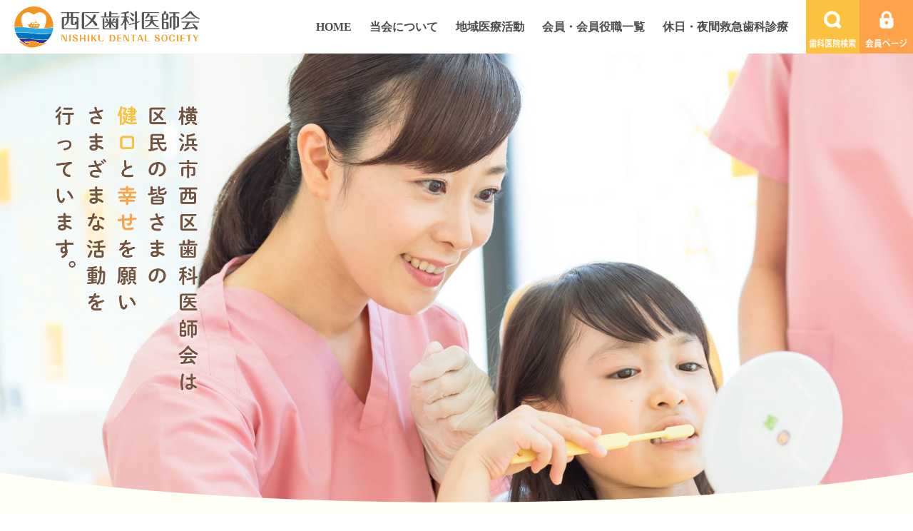

--- FILE ---
content_type: text/html
request_url: https://ynds.jp/index.html
body_size: 14378
content:
<!DOCTYPE html>
<html lang="ja">

<head>
  <meta charset="UTF-8">
  <meta http-equiv="X-UA-Compatible" content="IE=edge">
  <meta name="viewport" content="width=device-width, initial-scale=1.0">

  <title>横浜西区歯科医師会 | 口腔衛生保健を通して地域医療に貢献する団体です。</title>

  <meta name="description" content="横浜市西区歯科医師会では、行政機関と連携した福祉活動と歯科医療を通じて地域の皆様の健康の増進を目指し地域医療に貢献できるよう努力研鑽しております。" />

  <!-- favicon -->
  <link rel="shortcut icon" href="asset/favicon/favicon.ico" type="image/x-icon">

  <!-- css -->
  <link rel="stylesheet" href="/asset/css/ress.min.css">
  <link rel="stylesheet" href="slick/slick.css">
  <link rel="stylesheet" href="slick/slick-theme.css">
  <link rel="stylesheet" href="asset/css/style.css">
  <link rel="stylesheet" href="asset/css/wp_news.css">
<!-- Google tag (gtag.js) -->
  <script async src="https://www.googletagmanager.com/gtag/js?id=UA-258666723-1"></script>
  <script>
    window.dataLayer = window.dataLayer || [];
    function gtag() { dataLayer.push(arguments); }
    gtag('js', new Date());

    gtag('config', 'UA-258666723-1');
  </script>
</head>

<body>
  <header class="header">
    <div class="header-inner">
      <h1 class="header-logo"><a href="index.html"><img src="asset/images/logo_row.png" alt="西区歯科医師会" width="348"></a>
      </h1>
      <nav class="header-nav">
        <ul class="header-nav__list">
          <li class="header-nav__first-menu"><a href="index.html">HOME</a></li>
          <li class="header-nav__first-menu"><a href="about.html">当会について</a></li>
          <li class="header-nav__first-menu"><a href="/news/activity-list">地域医療活動</a></li>
          <li class="header-nav__first-menu"><a href="about.html#member">会員・会員役職一覧</a></li>
          <li class="header-nav__first-menu"><a href="emergency.html">休日・夜間救急歯科診療</a></li>
          <li class="header-nav__btn-group">
            <a href="search.html" class="header-nav__btn"><img src="asset/images/icon_search_w.png"
                alt="歯科医院検索"></a>
            <a href="member" class="header-nav__btn header-nav__btn--orange"><img
                src="asset/images/icon_user_w.png" alt="会員ページ"></a>
          </li>
        </ul>
      </nav>
    </div>
  </header>
  <main>
    <section class="top-mv">
      <!-- <div class="top-mv__img"><img src="asset/images/top/mv_1.jpg" alt="" /></div> -->
      <!-- <div id="top-slide" class="top-slide">
        <div class="slice-img"><img src="asset/images/top/mv_1.jpg" alt="" /></div>
        <div class="slice-img"><img src="asset/images/top/mv_2.jpg" alt="" /></div>
        <div class="slice-img"><img src="asset/images/top/mv_3.jpg" alt="" /></div>
      </div> -->
      <div id="top-slide" class="top-slide">
        <div class="slice-img">
        <picture>
          <source media="(max-width: 768px)" srcset="asset/images/top/mv_1_sp.jpg">
          <img src="asset/images/top/mv_1.jpg" alt="横浜市西区歯科医師会は区民の皆さまの健康と幸せを願いさまざまな活動を行っています。">
        </picture>
        </div>
        <div class="slice-img">
        <picture>
          <source media="(max-width: 768px)" srcset="asset/images/top/mv_2_sp.jpg">
          <img src="asset/images/top/mv_2.jpg" alt="横浜市西区歯科医師会は区民の皆さまの健康と幸せを願いさまざまな活動を行っています。">
        </picture>
        </div>
        <div class="slice-img">
        <picture>
          <source media="(max-width: 768px)" srcset="asset/images/top/mv_3_sp.jpg">
          <img src="asset/images/top/mv_3.jpg" alt="横浜市西区歯科医師会は区民の皆さまの健康と幸せを願いさまざまな活動を行っています。">
        </picture>
        </div>
      </div>
      <!-- <div class="top-mv__catch">
        <h2 class="top-mv__ttl">横浜市西区歯科医師会は<br>区民の皆さまの<br>
          <span class="c-orange">健康</span>と<span class="c-orange">幸せ</span>を願い<br>
          さまざまな活動を<br>行っています
        </h2>
      </div> -->
      <!-- /.top-mv__catch -->
    </section>
    <!-- /.top-mv -->
    <nav class="top-nav">
      <ul class="top-nav-list">
        <li>
          <a href="maternity.html">
            <img src="asset/images/top/icon_pregnancy.png" alt="妊婦歯科健診">
            <h4>妊婦歯科健診</h4>
            <p>横浜市在住の妊婦さんを対象にした無料の歯科健診です</p>
          </a>
        </li>
        <li>
          <a href="infact_checkup.html">
            <img src="asset/images/top/icon_baby.png" alt="1歳6か月児・3歳児歯科健診">
            <h4 class="sp_thin">1歳6か月児・<br class="sp_br">3歳児歯科健診</h4>
            <p>子どもたちの健やかな成長と発育・発達を見守る歯科健診です</p>
          </a>
        </li>
        <li>
          <a href="emergency.html">
            <img src="asset/images/top/icon_night.png" alt="休日・夜間救急歯科診療">
            <h4 class="sp_thin">休日・夜間救急<br class="sp_br">歯科診療</h4>
            <p>日・祝・年年末年始と夜間における応急処置を行います</p>
          </a>
        </li>
        <li>
          <a href="home_visit.html">
            <img src="asset/images/top/icon_visit.png" alt="訪問歯科診療">
            <h4>訪問歯科診療</h4>
            <p>通院が難しい場合にご自宅や施設への訪問診療を行います</p>
          </a>
        </li>
      </ul>
    </nav>
    <section class="top-about">
      <div class="top-about-bg">
        <div class="top-wrapper">
          <div class="top-ttl__outer">
            <h3 class="top-ttl line03">当会について</h3>
          </div>
          <div class="top-about__body">
            <p class="top-about__txt">
              横浜市西区歯科医師会ホームページをご覧くださりありがとうございます。<br>
              私たち歯科医師会の大きな役割は、生涯を通して区民の皆さまのお口の健康を見守り、健康長寿のお手伝いをすることです。当会には現在70の医療機関が所属しており、さまざまな活動を通して地域医療の充実に努めています。<br><br>
              行政機関と連携した地域福祉活動としては、乳幼児の歯科健診や歯の衛生週間におけるフッ化物塗布などのイベント、区民祭りでの歯科相談会などのほか、学校や保育園の歯科健診を担当しています。<br>また各医療機関においては口腔がん検診や妊婦歯科健診などに対応するほか、通院が困難な方に向けた訪問歯科診療も行っています。
            </p>
            <a href="about.html" class="btn01 top-about__btn">詳しくはこちら</a>
          </div>
        </div>
      </div>
    </section>
    <section class="top-news">
      <div class="top-wrapper">
        <div class="top-ttl__outer">
          <h2 class="top-ttl line03">新着情報</h2>
        </div>
        <div class="top-news-cont pc">
          <iframe src="/news/top-news" frameborder="0" scrolling="auto"></iframe>
        </div>
        <div class="top-news-cont sp">
          <iframe id="topNewsIframe" src="/news/top-news-sp" frameborder="0" onload="sp_topNewsFunc1()"></iframe>
          <!-- <iframe src="/news/top-news-sp" frameborder="0" scrolling="auto"></iframe> -->
        </div>
        <a href="/news/" class="btn01 top-news-cont__btn">最新情報一覧</a>
      </div>
    </section>
    <section class="top-info">
      <div class="top-info-bg">
        <div class="top-wrapper">
          <div class="top-ttl__outer">
            <h2 class="top-ttl line02">歯科・健診情報</h2>
          </div>
          <ul class="top-info-list">
            <li class="top-info-item">
              <a href="school.html">
                <figure><img src="asset/images/top/icon_info_1.png" alt="幼稚園・保育園・学校歯科健診"></figure>
                <div>
                  <h4 class="thin">幼稚園・保育園・<br class="pc_br">学校歯科健診</h4>
                  <p>就学前のお子さんや児童・生徒の皆さんの歯科健診を担当します</p>
                </div>
              </a>
            </li>
            <li class="top-info-item">
              <a href="periodontal.html">
                <figure><img src="asset/images/top/icon_info_2.png" alt="歯周病検診"></figure>
                <div>
                  <h4>歯周病検診</h4>
                  <p>横浜市在住で満年齢が40歳・50歳・60歳・70歳の方を対象にした歯科健診です</p>
                </div>
              </a>
            </li>
            <li class="top-info-item">
              <a href="health_habit.html#spring">
                <figure><img src="asset/images/top/icon_info_3.png" alt="春・秋の健康週間"></figure>
                <div>
                  <h4>春・秋の健康週間</h4>
                  <p>その時々のテーマに合わせた講演会の実施や無料相談会を行っています</p>
                </div>
              </a>
            </li>
            <!-- <li class="top-info-item">
              <a href="health_habit.html#autumn">
                <figure><img src="asset/images/top/icon_info_4.png" alt="秋の区民祭りと歯科相談"></figure>
                <h4>秋の区民祭りと歯科相談</h4>
                <p>テキストがはいります。テキストがはいります。</p>
              </a>
            </li> -->
            <li class="top-info-item">
              <a href="specialcare.html">
                <figure><img src="asset/images/top/icon_info_5.png" alt="障がい者歯科診療"></figure>
                <div>
                  <h4>障がい者歯科診療</h4>
                  <p>心や体に障がいを持つ方を対象にした歯科診療に対応しています</p>
                </div>
              </a>
            </li>
            <li class="top-info-item">
              <a href="oral.html">
                <figure><img src="asset/images/top/icon_info_6.png" alt="オーラルフレイル"></figure>
                <div>
                  <h4>オーラルフレイル</h4>
                  <p>老化のサインを見逃さずお口の健康の維持・増進をサポートします</p>
                </div>
              </a>
            </li>
            <li class="top-info-item">
              <a href="perioperative.html">
                <figure><img src="asset/images/top/icon_info_7.png" alt="周術期連携歯科医院"></figure>
                <div>
                  <h4>周術期連携歯科医院</h4>
                  <p>がん治療など全身麻酔が必要な手術前後のお口のケアを担当します</p>
                </div>
              </a>
            </li>
            <li class="top-info-item">
              <a href="diabetes.html">
                <figure><img src="asset/images/top/icon_info_8.png" alt="糖尿病医科歯科連携登録医療機関"></figure>
                <div>
                  <h4 class="thin">糖尿病医科歯科<br class="pc_br">連携登録医療機関</h4>
                  <p>歯周病と関わりの深い糖尿病患者さんについて医科と連携して治療にあたります</p>
                </div>
              </a>
            </li>
          </ul>
        </div>
      </div>
    </section>
    <section id="search" class="top-search">
      <div class="top-ttl__outer">
        <h2 class="top-ttl line02">西区の歯医者さん検索</h2>
      </div>
      <p class="top-search__catch">下記の地図よりご自宅や勤務先近くの歯科医院を検索できます。</p>
      <div class="top-search__map-wrapper">
        <svg xmlns="http://www.w3.org/2000/svg" style="width: 800px; height: 665.95px;" viewBox="0 0 801 666.79"
          class="pc">
          <defs>
            <style>
              a:hover {
                opacity: 0.7;
                transition: all 0.3s;
              }

              .cls-1 {
                fill: #FFEEAF;
                stroke: #fff;
              }

              .cls-2 {
                fill: #f1f1f1;
                stroke: #fff;
              }

              .cls-3 {
                fill: none;
                stroke: #fff;
              }

              .cls-13,
              .cls-14,
              .cls-15,
              .cls-20,
              .cls-21,
              .cls-22,
              .cls-25,
              .cls-27,
              .cls-30,
              .cls-32,
              .cls-34,
              .cls-36,
              .cls-38,
              .cls-4,
              .cls-40,
              .cls-42,
              .cls-43,
              .cls-44,
              .cls-47,
              .cls-49,
              .cls-51,
              .cls-53,
              .cls-55,
              .cls-57,
              .cls-58,
              .cls-60,
              .cls-62,
              .cls-65,
              .cls-67,
              .cls-68,
              .cls-70,
              .cls-72,
              .cls-9 {
                font-size: 12px;
                font-family: NotoSansCJKjp-Medium-83pv-RKSJ-H, Noto Sans CJK JP;
              }

              .cls-13,
              .cls-14,
              .cls-15,
              .cls-20,
              .cls-21,
              .cls-22,
              .cls-25,
              .cls-27,
              .cls-30,
              .cls-32,
              .cls-34,
              .cls-36,
              .cls-38,
              .cls-4,
              .cls-40,
              .cls-42,
              .cls-43,
              .cls-7,
              .cls-9 {
                fill: #F9A230;
              }

              .cls-4 {
                letter-spacing: 0.04em;
              }

              .cls-5 {
                letter-spacing: 0.05em;
              }

              .cls-6,
              .cls-72 {
                letter-spacing: 0.12em;
              }

              .cls-8 {
                fill: #fff;
              }

              .cls-45,
              .cls-9 {
                letter-spacing: 0.13em;
              }

              .cls-10 {
                letter-spacing: 0.1em;
              }

              .cls-11 {
                letter-spacing: 0.12em;
              }

              .cls-12 {
                letter-spacing: 0.13em;
              }

              .cls-13 {
                letter-spacing: 0.13em;
              }

              .cls-14 {
                letter-spacing: 0.08em;
              }

              .cls-15 {
                letter-spacing: 0.1em;
              }

              .cls-16 {
                letter-spacing: 0.04em;
              }

              .cls-17 {
                letter-spacing: 0.05em;
              }

              .cls-18 {
                letter-spacing: 0.06em;
              }

              .cls-19 {
                letter-spacing: 0.03em;
              }

              .cls-20,
              .cls-48 {
                letter-spacing: 0.08em;
              }

              .cls-21 {
                letter-spacing: 0.1em;
              }

              .cls-22,
              .cls-41,
              .cls-58 {
                letter-spacing: 0.11em;
              }

              .cls-23 {
                letter-spacing: 0.13em;
              }

              .cls-24 {
                letter-spacing: 0.13em;
              }

              .cls-25 {
                letter-spacing: 0.12em;
              }

              .cls-26,
              .cls-67 {
                letter-spacing: 0.12em;
              }

              .cls-27 {
                letter-spacing: 0.13em;
              }

              .cls-28 {
                letter-spacing: 0.11em;
              }

              .cls-29 {
                letter-spacing: 0.12em;
              }

              .cls-30 {
                letter-spacing: 0.13em;
              }

              .cls-31 {
                letter-spacing: 0.13em;
              }

              .cls-32,
              .cls-52 {
                letter-spacing: 0.07em;
              }

              .cls-33 {
                letter-spacing: 0.13em;
              }

              .cls-34 {
                letter-spacing: 0.14em;
              }

              .cls-35 {
                letter-spacing: 0.13em;
              }

              .cls-36 {
                letter-spacing: 0.08em;
              }

              .cls-37 {
                letter-spacing: 0.09em;
              }

              .cls-38 {
                letter-spacing: 0.06em;
              }

              .cls-39 {
                letter-spacing: 0em;
              }

              .cls-40 {
                letter-spacing: 0.11em;
              }

              .cls-42 {
                letter-spacing: 0.1em;
              }

              .cls-43 {
                letter-spacing: 0.13em;
              }

              .cls-44,
              .cls-47,
              .cls-49,
              .cls-51,
              .cls-53,
              .cls-55,
              .cls-57,
              .cls-58,
              .cls-60,
              .cls-62,
              .cls-65,
              .cls-67,
              .cls-68,
              .cls-70,
              .cls-72 {
                fill: #aaa;
              }

              .cls-44 {
                letter-spacing: 0.1em;
              }

              .cls-46 {
                letter-spacing: 0.13em;
              }

              .cls-47 {
                letter-spacing: 0.1em;
              }

              .cls-49 {
                letter-spacing: 0.14em;
              }

              .cls-50,
              .cls-53 {
                letter-spacing: 0.12em;
              }

              .cls-51 {
                letter-spacing: 0.14em;
              }

              .cls-54 {
                letter-spacing: 0.07em;
              }

              .cls-55 {
                letter-spacing: 0.12em;
              }

              .cls-56 {
                letter-spacing: 0.13em;
              }

              .cls-57 {
                letter-spacing: 0.05em;
              }

              .cls-59 {
                letter-spacing: 0.12em;
              }

              .cls-60 {
                letter-spacing: 0.1em;
              }

              .cls-61 {
                letter-spacing: 0.12em;
              }

              .cls-62 {
                letter-spacing: 0.14em;
              }

              .cls-63 {
                letter-spacing: 0.08em;
              }

              .cls-64 {
                letter-spacing: 0em;
              }

              .cls-65 {
                letter-spacing: 0.09em;
              }

              .cls-66 {
                letter-spacing: 0.12em;
              }

              .cls-68 {
                letter-spacing: 0.12em;
              }

              .cls-69 {
                letter-spacing: 0.11em;
              }

              .cls-70 {
                letter-spacing: 0.14em;
              }

              .cls-71 {
                letter-spacing: 0.12em;
              }
            </style>
          </defs>
          <title>map</title>
          <polygon class="cls-2"
            points="212.9 51.15 210.55 59.19 191.12 63.54 179.4 78.28 165.32 84.98 151.92 81.63 140.06 85.37 154.94 86.66 161.97 95.03 159.29 117.48 177.05 123.84 185.19 137.96 198.93 129.38 206.9 113.27 231.54 85.37 261.81 71.72 283.41 73.58 292.7 69.85 288.94 50.14 267.5 49.81 261.81 37.75 244.72 37.75 212.9 51.15" />
          <g>
            <polygon class="cls-3"
              points="176.38 0.56 83.25 41.77 89.61 55.17 83.25 69.91 67.17 69.91 30.65 98.05 12.89 95.37 33.33 125.52 32.33 134.9 58.46 180.12 51.42 184.14 48.74 215.3 62.48 284.31 76.21 282.64 52.43 347.29 65.83 353.99 41.37 377.78 46.73 384.81 44.39 395.54 63.82 415.63 92.96 411.28 120.43 425.01 36.35 472.25 40.37 494.03 20.94 498.38 3.85 518.15 21.61 518.15 27.3 565.72 17.25 577.11 0.5 581.13 0.5 610.95 46.06 647.8 150.92 643.11 169.34 652.49 179.73 639.09 191.12 645.12 266.5 615.63 277.89 625.68 408.54 666.22 423.62 649.14 444.05 649.81 444.05 658.18 459.46 658.18 485.93 629.71 495.64 630.04 519.76 583.47 515.41 572.75 523.78 549.64 519.43 509.77 532.83 511.78 532.83 522.5 541.54 524.85 541.54 514.46 550.25 514.46 554.27 504.08 547.57 495.7 556.61 443.11 576.04 434.06 559.63 411.28 564.65 407.93 571.02 415.97 606.87 395.54 628.64 424.01 649.08 436.41 655.78 436.41 669.18 403.84 715.74 363.37 772.02 331.12 764.99 309.44 777.38 302.74 766.33 269.57 772.69 231.97 800.5 195.2 800.5 188.84 700.33 187.83 691.96 203.91 673.2 201.9 682.91 181.46 662.8 174.43 641.04 137.91 650.08 137.91 640.7 120.49 632.33 120.16 640.7 110.44 631.32 110.11 596.82 128.53 558.62 169.07 466.5 200.56 465.83 192.19 513.73 168.06 514.07 145.62 450.42 104.41 295.98 86.99 288.94 50.14 267.5 49.81 261.81 37.75 251.76 26.02 255.11 7.59 234.34 13.96 227.7 6.25 203.18 15.97 176.38 0.56" />
            <polyline class="cls-3"
              points="89.61 55.17 99.66 74.6 108.37 82.64 154.94 86.66 161.97 95.03 159.29 117.48 177.05 123.84 187.1 141.26" />
            <polyline class="cls-3"
              points="261.81 37.75 244.72 37.75 212.9 51.15 210.55 59.19 191.12 63.54 179.39 78.28 165.32 84.98 151.92 81.63 140.06 85.37" />
            <polyline class="cls-3"
              points="292.7 69.85 283.41 73.58 261.81 71.72 231.54 85.37 206.9 113.27 198.93 129.38 185.19 137.96" />
            <polyline class="cls-3"
              points="295.98 86.99 257.87 109.34 227.7 155.33 219.26 155.33 198.16 141.26 127.13 139.59 91.96 129.87 72.19 116.81 50.08 127.53 33.33 125.52" />
            <polyline class="cls-3" points="251.19 177.71 231.15 163.17 227.7 155.33" />
            <polyline class="cls-3"
              points="51.12 227.23 62.59 224.86 74.41 212.19 65.8 209.2 66.36 202.65 77.03 209.94 92 209.57 101.92 204.14 101.92 199.46 115.96 191.79 123.64 194.6 161.63 168.77 161.63 141.26" />
            <polyline class="cls-3"
              points="424.84 101.53 390.7 115.43 389.21 130.97 243.41 180.75 187.1 207.89 167.99 227.23 154.33 308.57" />
            <polyline class="cls-3"
              points="46.73 384.81 89.2 349.56 91.07 337.77 103.05 331.12 101.36 318.87 106.37 311.76 154.33 308.57 177.72 323.74" />
            <polyline class="cls-3" points="92.96 411.28 133.93 396.35 177.72 323.74 218.71 289.86 335.87 228.1" />
            <polyline class="cls-3"
              points="120.43 425.01 170.05 393.36 227.7 346.69 361.88 199.28 399.13 201.15 402.68 229.97 427.39 271.52 400.5 298.1 253.9 350.87 234.06 369.4 180.16 395.79 170.05 393.36" />
            <polyline class="cls-3" points="192.71 389.64 212.91 396.73 226.55 473.5" />
            <polyline class="cls-3"
              points="40.37 494.03 77.78 495.92 163.87 520.43 166.49 529.23 156.57 542.33 160.13 546.08 157.88 552.44 149.65 556.93 124.01 558.24 109.04 576.96 83.21 574.15 73.1 584.25 63.37 580.51 54.57 592.86 31.55 592.86 21.56 572.23" />
            <polyline class="cls-3"
              points="179.73 639.09 172.67 612.14 178.84 612.14 164.06 595.48 162.19 564.79 164.25 557.87 157.88 552.44" />
            <polyline class="cls-3"
              points="269.8 618.55 278.97 614.01 294.32 615.32 300.68 598.67 298.63 592.86 302.37 581.07 340.17 571.9 403.05 602.01" />
            <path class="cls-3"
              d="M185.94,457.77l-7.47,6.89,4.87,15h-4.87l3.74,10.1h-6.36l18,26.2s-1.46,13.67-1.11,13.67,4.66,18.9,4.66,18.9L191.2,559v3.93l3,2.81-8.79,4.86,2.24,3.18" />
            <path class="cls-3"
              d="M178.85,612.14l6.92,1.69,4.49-6.18-8.42-21.34s3.18-.37,2.71-1.12-1.4-6.36-1.4-6.36l7.11-1.31-2.62-3.75,6.93-1.12,7.86,6.74,5.24-6.74h7.67l11.21,8.42,5.26-1.87V550.75l29.57,1.69,7.11-9,17,1.13" />
            <line class="cls-3" x1="245.23" y1="180.13" x2="334.79" y2="228.1" />
            <line class="cls-3" x1="450.42" y1="104.41" x2="368.68" y2="199.28" />
            <polyline class="cls-3" points="320.88 326.76 333.37 343.51 345.79 337.66 359.38 376.86" />
            <polyline class="cls-3" points="400.5 298.1 415.16 314.97 426.18 313.39 456.99 367.14" />
            <polyline class="cls-3"
              points="364.71 379.17 371.53 377.94 380.98 385.36 385.7 381.65 382.55 377.94 412.46 380.19 424.84 373.89 441.02 370.52 447.55 366.02 467.34 367.14 463.96 383.11 456.09 387.16 446.2 406.27 437.65 398.4 428.75 403.84 439 416.39 434.28 417.07 386.6 416.85 386.6 403.84 379.18 402.9 379.18 392.56 369.28 392.33 363.48 375.61 333.25 384.81 333.62 399.35 339.24 414.69 329.5 418.06 329.5 425.01 310.98 427.61 297.69 442.95 278.41 453.25 275.79 459.05 236.12 474.77 230.31 473.65 216.63 473.12 120.43 425.01" />
            <path class="cls-3" d="M315.66,427c.1,1.81,3,11.48,3,11.48l-13.27,4.73,2.93,7.87-16.42,6.74-.82-11.3" />
            <polyline class="cls-3"
              points="247.95 470.08 252.11 479.81 258.41 479.81 258.41 485.66 251.22 491.06 306.54 501.18 304.89 510.85 283.15 521.64 282.93 538.29 296.19 573.77 311.62 578.83" />
            <polyline class="cls-3"
              points="432.02 649.41 433.69 639.09 428.75 641.13 424.86 630.09 408.31 625.12 400.5 632.3 386.84 627.33 384.86 635.88 377.96 635.88 366.74 653.25" />
            <polyline class="cls-3"
              points="515.41 572.75 507.34 577.11 507.34 584.01 465.98 595.76 454.94 595.23 449.14 611.88 435.9 616.57 428.75 613.83 386.84 627.33 381.55 615.74 390.65 613.83 389.82 607.74 427.39 591.46 435.9 576.01 405.83 537.38 422.11 526.9 444.18 503.44 444.18 494.03 432.04 491.86 427.39 482.06 422.66 480.54 422.66 471.99 416.59 474.77 408.58 462.88 411.07 459.57 329.5 425.01" />
            <polyline class="cls-3"
              points="444.18 503.44 452.77 503.44 454.35 489.19 470.94 482.06 472.51 476.22 470.94 473.5 470.94 464.75 467.34 459.35 435.9 459.35 434.73 440.68 428.75 436.19 435.9 427.19 430 422.92 434.28 417.07" />
            <polyline class="cls-3"
              points="519.43 509.77 502.18 496.55 495.35 500.23 485.63 492.34 481.42 492.34 470.94 482.06" />
            <polyline class="cls-3"
              points="502.18 496.55 486.41 471.58 485.1 460.26 490.88 452.65 478 442.36 481.16 432.67 476.95 426.95 483.52 421.9 475.9 417.07 477.21 401.13 484.05 401.13 485.63 396.14 498.24 396.14 499.82 383.52 507.34 383.52 507.34 379.31 496.4 367.14 489.31 369.32 444.62 306.77 435.9 303.61 431.74 305.98 427.39 303.61 407.83 306.53" />
            <polyline class="cls-3"
              points="435.9 303.61 441.73 295.73 456.99 299.67 451.98 305.98 464.07 308.57 565.19 439.11" />
            <polyline class="cls-3"
              points="498.77 391.9 504.29 394.82 501.53 403.84 512.44 420.39 519.43 418.22 533.99 442.36 538.98 440.3 544.77 448.44" />
            <polyline class="cls-3" points="556.61 443.11 500.55 466.58 504.55 473.5 491.47 479.59" />
            <polyline class="cls-3"
              points="423.49 275.38 442.25 285.47 452.77 277.59 454.87 264.71 461.7 264.71 461.7 277.59 478.53 295.73" />
            <polyline class="cls-3"
              points="564.65 407.93 478.53 301.25 481.68 269.7 500.55 267.6 513.75 262.87 521.77 265.76 543.45 254.72 601.81 246.57 662.8 174.43" />
            <polyline class="cls-3" points="481.68 269.7 490.62 258.93 513.75 262.87" />
          </g>
          <g>
            <!-- 西戸部町 --><a xlink:href="search/town-nishitobe.php">
              <path class="cls-1"
                d="M432,491.86l-4.65-9.8-4.73-1.52V472l-6.07,2.78-8-11.89,2.49-3.31L329.51,425,311,427.61,297.69,443l-19.28,10.3-2.62,5.8-27.84,11,4.16,9.73h6.3v5.85l-7.19,5.4,55.32,10.12-1.65,9.67-21.74,10.79-.23,16.65,2.35,6.27.25,0-.25,0,10.92,29.21,15.43,5.06,28.55-6.93L403.05,602l24.34-10.55L435.91,576l-30.08-38.63L422.1,526.9l22.08-23.46V494ZM308.34,451l-16.42,6.74-.82-11.3.82,11.3L308.34,451l-2.93-7.87,13.27-4.73s-2.92-9.67-3-11.48c.1,1.81,3,11.48,3,11.48l-13.27,4.73Z" />
              <g>
                <text class="cls-40" transform="translate(341.11 523.61)">西<tspan class="cls-41" x="13.34" y="0">戸
                  </tspan>
                  <tspan class="cls-6" x="26.66" y="0">部町</tspan>
                </text>
                <g>
                  <circle class="cls-7" cx="330.67" cy="518.78" r="6" />
                  <polygon class="cls-8" points="329.36 521.59 329.36 516.15 333.36 518.87 329.36 521.59" />
                </g>
              </g>
            </a>
            <path class="cls-2"
              d="M308.34,451l-2.93-7.87,13.27-4.72s-2.41-8.14-3.1-11.47l-4.6.64L297.69,443l-6.59,3.52.82,11.29Z" />
            <!-- 霞ヶ丘 --><a xlink:href="search/town-kasumigaoka.php">
              <polygon class="cls-1"
                points="384.86 635.88 386.84 627.33 381.55 615.74 390.65 613.83 389.82 607.74 403.05 602.01 340.17 571.9 311.62 578.83 302.37 581.07 298.63 592.86 300.68 598.67 294.32 615.32 278.97 614.01 269.8 618.55 277.89 625.69 366.62 653.22 377.96 635.88 384.86 635.88" />
              <g>
                <text class="cls-38" transform="translate(328.11 618.61)">霞<tspan class="cls-39" x="12.77" y="0">ヶ
                  </tspan>
                  <tspan class="cls-6" x="24.81" y="0">丘</tspan>
                </text>
                <g>
                  <circle class="cls-7" cx="317.67" cy="613.78" r="6" />
                  <polygon class="cls-8" points="316.36 616.59 316.36 611.15 320.36 613.87 316.36 616.59" />
                </g>
              </g>
            </a>
            <g>
              <polygon class="cls-2"
                points="515.41 572.75 507.34 577.11 507.34 584.01 465.98 595.76 454.94 595.23 449.14 611.88 435.9 616.57 428.75 613.83 386.84 627.33 400.5 632.3 408.31 625.12 424.86 630.09 428.75 641.13 433.69 639.09 432.05 649.41 444.05 649.81 444.05 658.18 459.46 658.18 485.93 629.71 495.64 630.04 519.76 583.47 515.41 572.75" />
              <polygon class="cls-2"
                points="428.75 641.13 424.86 630.09 408.31 625.12 400.5 632.3 386.84 627.33 384.86 635.88 377.96 635.88 366.74 653.25 408.54 666.22 423.62 649.14 432.05 649.41 433.69 639.09 428.75 641.13" />
            </g>
            <g>
              <!-- 岡野 --><a xlink:href="search/town-okano.php">
                <polygon class="cls-1"
                  points="243.41 180.75 187.1 207.89 167.99 227.23 154.33 308.58 177.72 323.74 218.71 289.86 335.45 228.32 335.45 228.32 245.23 180.13 243.41 180.75" />
                <g>
                  <text class="cls-13" transform="translate(221.11 247.61)">岡<tspan class="cls-11" x="13.51" y="0">野
                    </tspan></text>
                  <g>
                    <circle class="cls-7" cx="210.67" cy="242.78" r="6" />
                    <polygon class="cls-8" points="209.36 245.59 209.36 240.15 213.36 242.87 209.36 245.59" />
                  </g>
                </g>
              </a>
              <g>
                <g>
                  <g>
                    <polygon class="cls-2"
                      points="500.55 466.58 544.56 448.15 538.98 440.3 533.99 442.36 519.43 418.22 512.44 420.39 501.53 403.84 504.29 394.82 498.77 391.9 498.24 396.14 485.62 396.14 484.05 401.13 477.21 401.13 475.9 417.07 483.52 421.9 476.95 426.95 481.16 432.67 478 442.36 490.88 452.65 485.1 460.26 486.41 471.58 491.47 479.59 504.55 473.5 500.55 466.58" />
                    <!-- 戸部町 --><a xlink:href="search/town-tobe.php">
                      <polygon class="cls-1"
                        points="507.34 383.52 507.34 379.31 496.4 367.14 489.31 369.33 444.62 306.77 435.91 303.61 431.74 305.98 427.39 303.61 407.86 306.56 415.16 314.97 426.18 313.39 456.64 366.54 467.34 367.14 463.96 383.11 456.09 387.16 446.2 406.27 437.65 398.4 428.75 403.84 439 416.39 434.28 417.07 430 422.92 435.91 427.19 428.75 436.19 434.73 440.68 435.91 459.35 467.34 459.35 470.94 464.75 470.94 473.5 472.51 476.22 470.94 482.06 481.42 492.34 485.63 492.34 495.35 500.23 502.19 496.55 491.47 479.59 486.41 471.58 485.1 460.26 490.88 452.65 478 442.36 481.16 432.67 476.95 426.95 483.52 421.9 475.9 417.07 477.21 401.13 484.05 401.13 485.63 396.14 498.24 396.14 498.77 391.9 499.82 383.52 507.34 383.52" />
                      <g>
                        <text class="cls-22" transform="translate(459.11 434.61)">戸<tspan class="cls-6" x="13.32" y="0">
                            部町</tspan></text>
                        <g>
                          <circle class="cls-7" cx="448.67" cy="429.78" r="6" />
                          <polygon class="cls-8" points="447.36 432.58 447.36 427.15 451.36 429.87 447.36 432.58" />
                        </g>
                      </g>
                    </a>
                    <polygon class="cls-2"
                      points="461.7 264.61 454.87 264.61 452.77 277.49 442.25 285.37 423.49 275.27 400.5 297.99 407.83 306.43 427.39 303.51 431.74 305.87 435.9 303.51 441.73 295.62 456.99 299.57 451.98 305.87 464.07 308.47 565.19 439.01 576.04 433.96 559.63 411.18 564.65 407.83 478.53 301.14 479.03 296.16 461.7 277.49 461.7 264.61" />
                    <!-- みなとみらい --><a xlink:href="search/town-minatomirai.php">
                      <polygon class="cls-1"
                        points="691.96 203.91 673.2 201.9 682.91 181.46 662.8 174.43 601.81 246.57 543.45 254.72 521.77 265.76 513.75 262.87 500.55 267.6 481.68 269.7 478.53 301.25 564.65 407.93 571.02 415.97 606.87 395.54 628.64 424.01 649.08 436.41 655.78 436.41 669.18 403.84 715.74 363.37 772.02 331.12 764.99 309.44 777.38 302.74 766.33 269.57 772.7 231.97 800.5 195.2 800.5 188.84 700.33 187.83 691.96 203.91" />
                      <g>
                        <text class="cls-15" transform="translate(611.11 307.61)">み<tspan class="cls-16" x="13.17"
                            y="0">な</tspan>
                          <tspan class="cls-17" x="25.62" y="0">と</tspan>
                          <tspan class="cls-18" x="38.21" y="0">み</tspan>
                          <tspan class="cls-19" x="50.97" y="0">ら</tspan>
                          <tspan class="cls-6" x="63.35" y="0">い</tspan>
                        </text>
                        <g>
                          <circle class="cls-7" cx="600.67" cy="302.78" r="6" />
                          <polygon class="cls-8" points="599.36 305.58 599.36 300.15 603.36 302.87 599.36 305.58" />
                        </g>
                      </g>
                    </a>
                    <!-- 花咲町 --><a xlink:href="search/town-hanasaki.php">
                      <polygon class="cls-1"
                        points="451.98 305.98 456.99 299.67 441.73 295.73 435.91 303.61 444.62 306.77 489.31 369.33 496.4 367.14 507.34 379.31 507.34 383.52 499.82 383.52 498.77 391.9 504.29 394.82 501.53 403.84 512.44 420.39 519.43 418.22 533.99 442.36 538.99 440.3 544.56 448.15 556.61 443.11 565.09 439.16 464.07 308.58 451.98 305.98" />
                      <g>
                        <text class="cls-25" transform="translate(528.11 408.61)">花<tspan class="cls-26" x="13.42"
                            y="0">咲</tspan>
                          <tspan class="cls-6" x="26.88" y="0">町</tspan>
                        </text>
                        <g>
                          <circle class="cls-7" cx="517.67" cy="403.78" r="6" />
                          <polygon class="cls-8" points="516.36 406.58 516.36 401.15 520.36 403.87 516.36 406.58" />
                        </g>
                      </g>
                    </a>
                  </g>
                  <!-- 高島 --><a xlink:href="search/town-takashima.php">
                    <polygon class="cls-1"
                      points="490.62 258.93 513.75 262.87 521.77 265.76 543.45 254.72 601.81 246.57 662.8 174.43 641.04 137.91 650.08 137.91 640.7 120.49 632.33 120.16 640.7 110.44 631.32 110.11 596.82 128.53 558.62 169.07 466.5 200.56 465.83 192.18 513.73 168.06 514.07 145.62 450.42 104.41 368.35 199.6 399.13 201.15 402.68 229.97 427.39 271.52 423.48 275.38 442.25 285.48 452.77 277.59 454.87 264.71 461.7 264.71 461.7 277.59 479.04 296.13 481.68 269.7 490.62 258.93" />
                    <g>
                      <text class="cls-14" transform="translate(491.11 230.61)">高<tspan class="cls-6" x="12.94" y="0">島
                        </tspan></text>
                      <g>
                        <circle class="cls-7" cx="480.67" cy="225.78" r="6" />
                        <polygon class="cls-8" points="479.36 228.59 479.36 223.15 483.36 225.87 479.36 228.59" />
                      </g>
                    </g>
                  </a>
                </g>
                <!-- 南幸 --><a xlink:href="search/town-minamisaiwai.php">
                  <polygon class="cls-1"
                    points="424.84 101.53 390.7 115.43 389.21 130.97 245.23 180.13 335.45 228.32 361.88 199.28 368.35 199.6 450.42 104.41 424.84 101.53" />
                  <g>
                    <text class="cls-42" transform="translate(326.11 184.61)">南<tspan class="cls-11" x="13.16" y="0">幸
                      </tspan></text>
                    <g>
                      <circle class="cls-7" cx="315.67" cy="179.78" r="6" />
                      <polygon class="cls-8" points="314.36 182.59 314.36 177.15 318.36 179.87 314.36 182.59" />
                    </g>
                  </g>
                </a>
              </g>
            </g>
            <g>
              <!-- 中央 --><a xlink:href="search/town-chuo.php">
                <polygon class="cls-1"
                  points="333.37 343.51 320.88 326.76 253.9 350.87 234.06 369.4 192.79 389.61 212.91 396.73 226.52 473.5 230.31 473.65 236.12 474.77 247.95 470.08 275.79 459.05 278.41 453.25 297.69 442.95 310.98 427.61 329.5 425.02 329.5 418.06 339.24 414.69 333.62 399.35 333.25 384.81 359.41 376.85 345.79 337.66 333.37 343.51" />
                <g>
                  <text class="cls-21" transform="translate(269.11 403.61)">中<tspan class="cls-6" x="13.22" y="0">央
                    </tspan></text>
                  <g>
                    <circle class="cls-7" cx="258.67" cy="398.78" r="6" />
                    <polygon class="cls-8" points="257.36 401.58 257.36 396.15 261.36 398.87 257.36 401.58" />
                  </g>
                </g>
              </a>
              <!-- 戸部本町 --><a xlink:href="search/town-tobehon.php">
                <polygon class="cls-1"
                  points="426.18 313.39 415.16 314.97 400.5 298.1 320.88 326.76 333.37 343.51 345.79 337.66 359.41 376.85 363.48 375.61 364.71 379.17 371.53 377.94 380.98 385.36 385.7 381.65 382.55 377.94 412.46 380.19 424.84 373.89 441.02 370.52 447.55 366.02 456.64 366.54 426.18 313.39" />
                <g>
                  <text class="cls-22" transform="translate(378.11 350.61)">戸<tspan class="cls-23" x="13.32" y="0">部
                    </tspan>
                    <tspan class="cls-24" x="26.92" y="0">本</tspan>
                    <tspan class="cls-6" x="40.42" y="0">町</tspan>
                  </text>
                  <g>
                    <circle class="cls-7" cx="367.67" cy="345.78" r="6" />
                    <polygon class="cls-8" points="366.36 348.58 366.36 343.15 370.36 345.87 366.36 348.58" />
                  </g>
                </g>
              </a>
            </g>
            <polygon class="cls-2"
              points="192.71 389.64 180.16 395.79 170.05 393.36 120.43 425.02 185.94 457.77 216.63 473.12 226.55 473.5 212.91 396.73 192.71 389.64" />
            <polygon class="cls-2"
              points="177.72 323.74 154.33 308.58 106.37 311.76 101.36 318.87 103.05 331.12 91.07 337.77 89.2 349.56 46.73 384.81 44.39 395.54 63.82 415.63 92.96 411.28 133.93 396.35 177.72 323.74" />
            <!-- 楠町 --><a xlink:href="search/town-kusunoki.php">
              <polygon class="cls-1"
                points="261.81 71.72 231.54 85.37 206.9 113.27 198.93 129.38 185.19 137.96 186.95 141 198.16 141.26 219.26 155.33 227.7 155.33 257.87 109.34 295.98 86.99 292.7 69.85 283.41 73.58 261.81 71.72" />
              <g>
                <text class="cls-43" transform="translate(220.11 114.61)">楠<tspan class="cls-6" x="13.61" y="0">町
                  </tspan></text>
                <g>
                  <circle class="cls-7" cx="209.67" cy="109.78" r="6" />
                  <polygon class="cls-8" points="208.36 112.58 208.36 107.15 212.36 109.87 208.36 112.58" />
                </g>
              </g>
            </a>
            <g>
              <g>
                <!-- 浅間台 --><a xlink:href="search/town-sengendai.php">
                  <polygon class="cls-1"
                    points="74.41 212.19 65.8 209.2 66.36 202.65 77.03 209.94 92.01 209.57 101.92 204.14 101.92 199.46 115.96 191.79 123.64 194.6 161.63 168.77 161.63 140.4 127.13 139.59 91.96 129.87 72.19 116.81 50.08 127.53 33.33 125.52 32.33 134.9 58.46 180.12 51.42 184.15 48.74 215.3 51.12 227.23 62.59 224.86 74.41 212.19" />
                  <g>
                    <text class="cls-9" transform="translate(91.11 167.61)">浅<tspan class="cls-10" x="13.5" y="0">間
                      </tspan>
                      <tspan class="cls-11" x="26.73" y="0">台</tspan>
                    </text>
                    <g>
                      <circle class="cls-7" cx="80.67" cy="162.78" r="6" />
                      <polygon class="cls-8" points="79.36 165.59 79.36 160.15 83.36 162.87 79.36 165.59" />
                    </g>
                  </g>
                </a>
                <!-- 浅間町 --><a xlink:href="search/town-sengen.php">
                  <polygon class="cls-1"
                    points="231.15 163.17 227.7 155.33 219.26 155.33 198.16 141.26 186.95 141 187.1 141.26 186.95 141 161.63 140.4 161.63 168.77 123.64 194.6 115.96 191.79 101.92 199.46 101.92 204.14 92.01 209.57 77.03 209.94 66.36 202.65 65.8 209.2 74.41 212.19 62.59 224.86 51.12 227.23 62.48 284.31 76.21 282.64 52.43 347.29 65.83 353.99 41.37 377.78 46.73 384.81 89.2 349.56 91.07 337.77 103.05 331.12 101.36 318.87 106.37 311.76 154.33 308.58 167.99 227.23 187.1 207.89 243.41 180.75 245.23 180.13 251.3 178.05 231.15 163.17" />
                  <g>
                    <text class="cls-9" transform="translate(101.11 247.61)">浅<tspan class="cls-12" x="13.5" y="0">間
                      </tspan>
                      <tspan class="cls-6" x="27.01" y="0">町</tspan>
                    </text>
                    <g>
                      <circle class="cls-7" cx="90.67" cy="242.78" r="6" />
                      <polygon class="cls-8" points="89.36 245.59 89.36 240.15 93.36 242.87 89.36 245.59" />
                    </g>
                  </g>
                </a>
              </g>
              <!-- 北幸 --><a xlink:href="search/town-kitasaiwai.php">
                <polygon class="cls-1"
                  points="295.98 86.99 257.87 109.34 227.7 155.33 231.15 163.17 251.3 178.05 389.21 130.97 390.7 115.43 424.84 101.53 295.98 86.99" />
                <g>
                  <text class="cls-25" transform="translate(300.11 130.61)">北<tspan class="cls-6" x="13.42" y="0">幸
                    </tspan></text>
                  <g>
                    <circle class="cls-7" cx="289.67" cy="125.78" r="6" />
                    <polygon class="cls-8" points="288.36 128.59 288.36 123.15 292.36 125.87 288.36 128.59" />
                  </g>
                </g>
              </a>
            </g>
            <!-- 平沼 --><a xlink:href="search/town-hiranuma.php">
              <polygon class="cls-1"
                points="170.05 393.36 180.16 395.79 234.06 369.4 253.9 350.87 320.88 326.76 320.88 326.76 320.88 326.76 400.5 298.1 427.39 271.52 402.68 229.97 399.13 201.15 361.88 199.28 335.45 228.32 335.87 228.1 335.45 228.32 227.7 346.69 170.05 393.36" />
              <g>
                <text class="cls-20" transform="translate(349.11 275.61)">平<tspan class="cls-6" x="12.93" y="0">沼
                  </tspan></text>
                <g>
                  <circle class="cls-7" cx="338.67" cy="270.78" r="6" />
                  <polygon class="cls-8" points="337.36 273.58 337.36 268.15 341.36 270.87 337.36 273.58" />
                </g>
              </g>
            </a>
            <polygon class="cls-2"
              points="108.37 82.64 140.06 85.37 151.92 81.63 165.32 84.98 179.4 78.28 191.12 63.54 210.55 59.19 212.9 51.15 244.72 37.75 261.81 37.75 251.76 26.02 255.11 7.59 234.34 13.96 227.7 6.25 203.18 15.97 176.38 0.56 83.25 41.77 89.61 55.17 99.66 74.6 108.37 82.64" />

            <!-- 御所山町 --><a xlink:href="search/town-goshoyama.php">
              <polygon class="cls-1"
                points="441.02 370.52 424.84 373.89 412.46 380.19 382.55 377.94 385.7 381.65 380.98 385.36 371.53 377.94 364.71 379.17 369.28 392.33 379.18 392.56 379.18 402.9 386.6 403.84 386.6 416.85 434.28 417.07 439 416.39 428.75 403.84 437.65 398.4 446.2 406.27 456.09 387.16 463.96 383.11 467.34 367.14 456.64 366.54 456.99 367.14 456.64 366.54 447.55 366.02 441.02 370.52" />
              <g>
                <text class="cls-27" transform="translate(410.11 400.61)">御<tspan class="cls-28" x="13.51" y="0">所
                  </tspan>
                  <tspan class="cls-29" x="26.79" y="0">山</tspan>
                  <tspan class="cls-11" x="40.19" y="0">町</tspan>
                </text>
                <g>
                  <circle class="cls-7" cx="399.67" cy="395.78" r="6" />
                  <polygon class="cls-8" points="398.36 398.58 398.36 393.15 402.36 395.87 398.36 398.58" />
                </g>
              </g>
            </a>
            <!-- 藤棚町 --><a xlink:href="search/town-fujidana.php">
              <path class="cls-1"
                d="M283.15,521.64l21.74-10.79,1.65-9.67-55.32-10.12,7.19-5.4v-5.85h-6.3L248,470.08l-11.83,4.69-5.81-1.12-13.67-.53-30.7-15.35-7.47,6.89,4.87,15h-4.87l3.74,10.11h-6.36l18,26.2s-1.46,13.67-1.11,13.67,4.66,18.9,4.66,18.9L191.2,559v3.93l3,2.81-8.79,4.86,2.24,3.18,6.93-1.12,7.86,6.74,5.24-6.74h7.67l11.21,8.42,5.26-1.87V550.75l29.57,1.69,7.11-9,16.78,1.11-2.35-6.27Z" />
              <g>
                <text class="cls-34" transform="translate(228.11 523.61)">藤<tspan class="cls-35" x="13.7" y="0">棚
                  </tspan>
                  <tspan class="cls-6" x="27.27" y="0">町</tspan>
                </text>
                <g>
                  <circle class="cls-7" cx="217.67" cy="518.78" r="6" />
                  <polygon class="cls-8" points="216.36 521.59 216.36 516.15 220.36 518.87 216.36 521.59" />
                </g>
              </g>
            </a>
            <polygon class="cls-2" points="481.68 269.7 500.55 267.6 513.75 262.87 490.62 258.93 481.68 269.7" />
            <!-- 伊勢町 --><a xlink:href="search/town-ise.php">
              <polygon class="cls-1"
                points="386.6 403.84 379.18 402.9 379.18 392.56 369.28 392.33 364.71 379.17 364.71 379.17 364.71 379.17 363.48 375.61 333.25 384.81 333.62 399.35 339.24 414.69 329.5 418.06 329.5 425.02 411.07 459.57 408.58 462.88 416.59 474.77 422.66 471.99 422.66 480.54 427.39 482.06 432.04 491.86 444.18 494.03 444.18 503.44 452.77 503.44 454.35 489.19 470.94 482.06 472.51 476.22 470.94 473.5 470.94 464.75 467.34 459.35 435.9 459.35 434.73 440.68 428.75 436.19 435.9 427.19 430 422.92 434.28 417.07 386.6 416.85 386.6 403.84" />
              <g>
                <text class="cls-30" transform="translate(379.11 434.61)">伊<tspan class="cls-31" x="13.58" y="0">勢
                  </tspan>
                  <tspan class="cls-6" x="27.11" y="0">町</tspan>
                </text>
                <g>
                  <circle class="cls-7" cx="368.67" cy="429.78" r="6" />
                  <polygon class="cls-8" points="367.36 432.58 367.36 427.15 371.36 429.87 367.36 432.58" />
                </g>
              </g>
            </a>
            <!-- 宮ヶ谷 --><a xlink:href="search/town-miyagaya.php">
              <polygon class="cls-1"
                points="72.19 116.81 91.96 129.87 127.13 139.59 186.95 141 185.19 137.96 185.19 137.96 185.19 137.96 177.05 123.84 159.29 117.48 161.97 95.03 154.94 86.66 140.06 85.37 140.06 85.37 140.06 85.37 108.37 82.64 99.66 74.6 89.61 55.17 83.25 69.91 67.17 69.91 30.65 98.05 12.89 95.37 33.33 125.52 50.08 127.53 72.19 116.81" />
              <g>
                <text class="cls-4" transform="translate(81.11 108.61)">宮<tspan class="cls-5" x="12.49" y="0">ヶ</tspan>
                  <tspan class="cls-6" x="25.08" y="0">谷</tspan>
                </text>
                <g>
                  <circle class="cls-7" cx="70.67" cy="103.78" r="6" />
                  <polygon class="cls-8" points="69.36 106.58 69.36 101.15 73.36 103.87 69.36 106.58" />
                </g>
              </g>
            </a>
            <polygon class="cls-2"
              points="544.77 448.44 544.56 448.15 500.55 466.58 504.55 473.5 491.47 479.59 502.18 496.55 519.43 509.77 532.83 511.78 532.83 522.5 541.54 524.85 541.54 514.46 550.25 514.46 554.27 504.08 547.57 495.7 556.61 443.11 544.56 448.15 544.77 448.44" />
            <polygon class="cls-2"
              points="227.7 346.69 335.45 228.32 218.71 289.86 177.72 323.74 133.93 396.35 92.96 411.28 120.43 425.02 170.05 393.36 227.7 346.69" />
            <polygon class="cls-2"
              points="495.35 500.23 485.62 492.34 481.42 492.34 470.94 482.06 454.35 489.19 452.77 503.44 444.18 503.44 422.11 526.9 405.83 537.38 435.9 576.01 427.39 591.46 403.05 602.01 403.05 602.01 403.05 602.01 389.82 607.74 390.65 613.83 381.55 615.74 386.84 627.33 428.75 613.83 435.9 616.57 449.14 611.88 454.94 595.23 465.98 595.76 507.34 584.01 507.34 577.12 515.41 572.75 523.78 549.64 519.43 509.77 502.18 496.55 495.35 500.23" />
            <!-- 久保町 --><a xlink:href="search/town-kubo.php">
              <path class="cls-1"
                d="M163.87,520.43l2.62,8.8-9.92,13.1,3.56,3.75-2.25,6.36,6.37,5.43-2.06,6.92,1.87,30.69,14.79,16.66,6.92,1.69,4.49-6.18-8.42-21.34s3.18-.37,2.71-1.12-1.4-6.36-1.4-6.36l7.11-1.31-2.62-3.75-2.24-3.18,8.79-4.86-3-2.81V559l6.17-10.48s-4.3-18.9-4.66-18.9,1.11-13.67,1.11-13.67l-18-26.2h6.36l-3.74-10.11h4.87l-4.87-15,7.47-6.89L120.43,425,36.35,472.25l4,21.78,37.41,1.89Z" />
              <g>
                <text class="cls-32" transform="translate(105.11 478.61)">久<tspan class="cls-33" x="12.9" y="0">保
                  </tspan>
                  <tspan class="cls-6" x="26.45" y="0">町</tspan>
                </text>
                <g>
                  <circle class="cls-7" cx="94.67" cy="473.78" r="6" />
                  <polygon class="cls-8" points="93.36 476.58 93.36 471.15 97.36 473.87 93.36 476.58" />
                </g>
              </g>
            </a>
            <polygon class="cls-2"
              points="178.85 612.14 164.06 595.48 162.19 564.79 164.25 557.87 157.88 552.44 149.65 556.93 124.01 558.24 109.04 576.96 83.21 574.15 73.1 584.25 63.37 580.51 54.57 592.86 31.55 592.86 21.56 572.23 17.25 577.11 0.5 581.13 0.5 610.95 46.06 647.8 150.92 643.11 169.34 652.49 179.73 639.09 172.67 612.14 178.85 612.14" />
            <polygon class="cls-2"
              points="54.57 592.86 63.37 580.51 73.1 584.25 83.21 574.15 109.04 576.96 124.01 558.24 149.65 556.93 157.88 552.44 160.13 546.08 156.57 542.33 166.49 529.23 163.87 520.43 77.78 495.92 40.37 494.03 20.94 498.38 3.85 518.15 21.61 518.15 27.3 565.72 21.56 572.23 31.55 592.86 54.57 592.86" />
            <!-- 堺之谷 --><a xlink:href="search/town-sakainotani.php">
              <path class="cls-1"
                d="M294.32,615.32l6.36-16.65-2.06-5.81,3.75-11.79,9.25-2.24-15.43-5.06-10.92-29.21-16.78-1.11-7.11,9-29.57-1.69V579.2l-5.26,1.87-11.21-8.42h-7.67l-5.24,6.74-7.86-6.74-6.93,1.12,2.62,3.75-7.11,1.31s.94,5.61,1.4,6.36-2.71,1.12-2.71,1.12l8.42,21.34-4.49,6.18-6.92-1.69h-6.18l7.06,27,11.39,6,75.38-29.48,3.3,2.91L279,614Z" />
              <g>
                <text class="cls-36" transform="translate(228.11 603.61)">堺<tspan class="cls-37" x="13" y="0">之</tspan>
                  <tspan class="cls-6" x="26.14" y="0">谷</tspan>
                </text>
                <g>
                  <circle class="cls-7" cx="217.67" cy="598.78" r="6" />
                  <polygon class="cls-8" points="216.36 601.59 216.36 596.15 220.36 598.87 216.36 601.59" />
                </g>
              </g>
            </a>
          </g>
          <g>
            <text class="cls-44" transform="translate(82.96 373.61)">南<tspan class="cls-45" x="13.25" y="0">浅</tspan>
              <tspan class="cls-46" x="26.76" y="0">間</tspan>
              <tspan class="cls-6" x="40.26" y="0">町</tspan>
            </text>
            <text class="cls-47" transform="translate(188.96 333.61)">南<tspan class="cls-48" x="13.15" y="0">平</tspan>
              <tspan class="cls-6" x="26.08" y="0">沼</tspan>
            </text>
            <text class="cls-49" transform="translate(161.96 431.61)">浜<tspan class="cls-50" x="13.73" y="0">松</tspan>
              <tspan class="cls-6" x="27.23" y="0">町</tspan>
            </text>
            <text class="cls-51" transform="translate(56.69 543.45)">東<tspan class="cls-52" x="13.64" y="0">久</tspan>
              <tspan class="cls-33" x="26.54" y="0">保</tspan>
              <tspan class="cls-6" x="40.09" y="0">町</tspan>
            </text>
            <text class="cls-53" transform="translate(87.69 615.45)">元<tspan class="cls-54" x="13.5" y="0">久</tspan>
              <tspan class="cls-33" x="26.4" y="0">保</tspan>
              <tspan class="cls-11" x="39.95" y="0">町</tspan>
            </text>
            <text class="cls-55" transform="translate(378.36 651.49)">赤<tspan class="cls-56" x="13.39" y="0">門</tspan>
              <tspan class="cls-6" x="26.89" y="0">町</tspan>
            </text>
            <text class="cls-57" transform="translate(436.36 632.49)">東<tspan class="cls-39" x="12.6" y="0">ヶ</tspan>
              <tspan class="cls-6" x="24.64" y="0">丘</tspan>
            </text>
            <text class="cls-58" transform="translate(451.36 548.49)">老<tspan class="cls-59" x="13.32" y="0">松</tspan>
              <tspan class="cls-11" x="26.82" y="0">町</tspan>
            </text>
            <text class="cls-60" transform="translate(504.36 489.49)">宮<tspan class="cls-61" x="13.26" y="0">崎</tspan>
              <tspan class="cls-6" x="26.73" y="0">町</tspan>
            </text>
            <text class="cls-62" transform="translate(496.36 450.49)">紅<tspan class="cls-63" x="13.69" y="0">葉</tspan>
              <tspan class="cls-64" x="26.61" y="0">ヶ</tspan>
              <tspan class="cls-6" x="38.65" y="0">丘</tspan>
            </text>
            <text class="cls-65" transform="translate(500.55 351.81)">桜<tspan class="cls-66" x="13.12" y="0">木</tspan>
              <tspan class="cls-6" x="26.62" y="0">町</tspan>
            </text>
            <text class="cls-67" transform="translate(488.55 272.81)">緑<tspan class="cls-6" x="13.46" y="0">町</tspan>
              </text>
            <text class="cls-68" transform="translate(297.55 452.81)">西<tspan class="cls-69" x="13.43" y="0">前</tspan>
              <tspan class="cls-11" x="26.8" y="0">町</tspan>
            </text>
            <text class="cls-70" transform="translate(130.36 49.62)">北<tspan class="cls-71" x="13.72" y="0">軽</tspan>
              <tspan class="cls-10" x="27.2" y="0">井</tspan>
              <tspan class="cls-6" x="40.42" y="0">沢</tspan>
            </text>
            <text class="cls-72" transform="translate(198.36 79.62)">南<tspan class="cls-71" x="13.44" y="0">軽</tspan>
              <tspan class="cls-10" x="26.92" y="0">井</tspan>
              <tspan x="40.14" y="0">沢</tspan>
            </text>
          </g>
        </svg>
        <a href="search.html" class="btn01 top-search__btn">歯科医院一覧</a>
      </div>
      <div class="top-search__sp top-wrapper">
        <table class="top-search__sp-table">
          <tr>
            <td><a href="search/town-hanasaki.php">花咲町</a></td>
            <td><a href="search/town-fujidana.php">藤棚町</a></td>
            <td><a href="search/town-hiranuma.php">平沼</a></td>
          </tr>
          <tr>
            <td><a href="search/town-tobe.php">戸部町</a></td>
            <td><a href="search/town-kubo.php">久保町</a></td>
            <td><a href="search/town-okano.php">岡野</a></td>
          </tr>
          <tr>
            <td><a href="search/town-tobehon.php">戸部本町</a></td>
            <td><a href="search/town-kasumigaoka.php">霞ヶ丘</a></td>
            <td><a href="search/town-kusunoki.php">楠町</a></td>
          </tr>
          <tr>
            <td><a href="search/town-goshoyama.php">御所山町</a></td>
            <td><a href="search/town-ise.php">伊勢町</a></td>
            <td><a href="search/town-miyagaya.php">宮ヶ谷</a></td>
          </tr>
          <tr>
            <td><a href="search/town-sakainotani.php">境之谷</a></td>
            <td><a href="search/town-kitasaiwai.php">北幸</a></td>
            <td><a href="search/town-sengendai.php">浅間台</a></td>
          </tr>
          <tr>
            <td><a href="search/town-nishitobe.php">西戸部町</a></td>
            <td><a href="search/town-minamisaiwai.php">南幸</a></td>
            <td><a href="search/town-sengen.php">浅間町</a></td>
          </tr>
          <tr>
            <td><a href="search/town-chuo.php">中央</a></td>
            <td><a href="search/town-takashima.php">高島</a></td>
            <td><a href="search/town-minatomirai.php">みなとみらい</a></td>
          </tr>
        </table>
        <a href="search.html" class="btn01 top-search__sp-btn">歯科医院一覧</a>
      </div>
    </section>
    <section class="top-emg">
      <div class="top-wrapper__sm">
        <div class="top-emg__inner">
          <div class="top-emg__box">
            <h3>お体の都合で通院できない方へ<br>
            </h3>
            <img src="asset/images/top/emergency_img_1.jpg" alt="お体の都合で通院できない方へ">
            <a href="home_visit.html" class="top-emg__btn">訪問歯科診療について</a>
          </div>
          <div class="top-emg__box">
            <h3>夜間・休日に歯が痛んだら<br>
            </h3>
            <img src="asset/images/top/emergency_img_2.jpg" alt="夜間に歯が痛んだら">
            <a href="https://www.yokoshi.net/emergency/" target="_blank" class="top-emg__btn">横浜市歯科医師会(休日・夜間救急歯科診療ページ)</a>
          </div>
        </div>
      </div>
    </section>
  </main>
  <aside class="footer-bnr">
    <!-- <div class="footer-bnr__area top-wrapper">
      <div class="footer-bnr__item"><a href="https://www.yokoshi.net/" target="_blank"><img src="asset/images/bnr_yokoshi.jpg" alt=""></a></div>
      <div class="footer-bnr__item"><a href="https://www.dent-kng.or.jp/" target="_blank"><img src="asset/images/bnr_kenshi.jpg" alt=""></a></div>
      <div class="footer-bnr__item"><a href="https://www.jda.or.jp/park/" target="_blank"><img src="asset/images/bnr_themepark8020.png" alt=""></a></div>
    </div> -->
    <!-- footer bnr slider -->
    <div class="footer-bnr top-wrapper" id="footer-bnr-slide">
      <div class="footer-bnr__slide-item"><a href="https://www.yokoshi.net/" target="_blank"><img src="asset/images/bnr_yokoshi.jpg" alt="横浜市歯科医師会バナー"></a></div>
      <div class="footer-bnr__slide-item"><a href="https://www.dent-kng.or.jp/" target="_blank"><img src="asset/images/bnr_kenshi.jpg" alt="公益社団法人 神奈川県歯科医師会バナー"></a></div>
      <div class="footer-bnr__slide-item"><a href="https://www.jda.or.jp/park/" target="_blank"><img src="asset/images/bnr_themepark8020.png" alt="テーマパーク8020バナー"></a></a></div>
      <div class="footer-bnr__slide-item"><a href="https://y-specialcare.net/" target="_blank"><img src="asset/images/bnr-center.jpg" alt="横浜市歯科保健医療センターバナー"></a></div>
      <div class="footer-bnr__slide-item"><a href="https://www.yokohama-oralcare.com/" target="_blank"><img src="asset/images/bnr-shujutsuki.jpg" alt="横浜市周術期連携歯科医院"></a></div>
      <div class="footer-bnr__slide-item"><a href="https://nishi-ku.jp/" target="_blank"><img src="asset/images/bnr-nishiku.png" alt="西区歯科医師会"></a></div>
    </div>
    <!-- footer bnr slider END -->
  </aside>
  <footer>
    <div class="footer-bg">
      <div class="footer-wrapper">
        <div class="footer-inner">
          <div class="footer-info">
            <div class="footer-logo"><a href="index.html"><img src="asset/images/logo_col.png" alt="西区歯科医師会ロゴ"></a>
            </div>
            <a href="member" class="footer-btn">会員専用ページ</a>
            <a href="membership.html" class="footer-btn">入会のご案内</a>
          </div>
          <div class="footer-menu">
            <nav class="footer-nav">
              <ul class="footer-nav-list">
                <li><a href="index.html">HOME</a></li>
                <li><a href="about.html">当会について</a></li>
                <li><a href="/news/activity-list">地域医療活動報告</a></li>
                <li><a href="about.html#member">会員一覧</a></li>
                <li><a href="index.html#search">私の町の歯医者さん</a></li>
              </ul>
              <!-- /.footer-nav-list -->
            </nav>
            <!-- /.footer-nav -->
            <nav class="footer-nav">
              <ul class="footer-nav-list">
                <li><a href="/news/activity-list">地域医療活動</a></li>
                <li class="second"><a href="maternity.html">妊婦歯科健診</a></li>
                <li class="second"><a href="emergency.html">休日・夜間救急歯科診療</a></li>
                <li class="second"><a href="specialcare.html">障がい者歯科診療</a></li>
                <li class="second"><a href="home_visit.html">訪問歯科診療</a></li>
                <li class="second"><a href="periodontal.html">歯周病歯科健診</a></li>
                <li class="second"><a href="school.html">幼稚園・保育園・学校歯科健診</a></li>
              </ul>
              <!-- /.footer-nav-list -->
            </nav>
            <!-- /.footer-nav -->
            <nav class="footer-nav">
              <ul class="footer-nav-list">
                <li class="second second--first"><a href="infact_checkup.html">1歳6か月児・3歳児歯科健診</a></li>
                <li class="second"><a href="health_habit.html">春・秋の健康週間</a></li>
                <li class="second"><a href="oral.html">オーラルフレイル</a></li>
                <li class="second"><a href="perioperative.html">周術期連携歯科医院</a></li>
                <li class="second"><a href="diabetes.html">糖尿病・医科歯科連携医療機関</a></li>
              </ul>
              <!-- /.footer-nav-list -->
            </nav>
            <!-- /.footer-nav -->
          </div>
          <!-- /.footer-menu -->
          <div class="sp_footer-menu">
            <nav class="sp_footer-nav">
              <ul class="sp_footer-nav-list">
                <li><a href="index.html">HOME</a></li>
                <li><a href="about.html">当会について</a></li>
                <li><a href="/news/activity-list">地域医療活動報告</a></li>
                <li><a href="about.html#member">会員一覧</a></li>
                <li><a href="index.html#search">私の町の歯医者さん</a></li>
                <li><a href="/news/activity-list">地域医療活動</a></li>
                <li><a href="maternity.html">妊婦歯科健診</a></li>
                <li><a href="emergency.html">休日・夜間救急歯科診療</a></li>
                <li><a href="specialcare.html">障がい者歯科診療</a></li>
              </ul>
              <!-- /.sp_footer-nav-list -->
            </nav>
            <!-- /.sp_footer-nav -->
            <nav class="sp_footer-nav">
              <ul class="sp_footer-nav-list">
                <li><a href="home_visit.html">訪問歯科診療</a></li>
                <li><a href="periodontal.html">歯周病歯科健診</a></li>
                <li><a href="school.html">幼稚園・保育園・学校歯科健診</a></li>
                <li><a href="infact_checkup.html">1歳6か月児・3歳児歯科健診</a></li>
                <li><a href="health_habit.html">春・秋の健康週間</a></li>
                <li><a href="oral.html">オーラルフレイル</a></li>
                <li><a href="perioperative.html">周術期連携歯科医院</a></li>
                <li><a href="diabetes.html">糖尿病・医科歯科連携医療機関</a></li>
              </ul>
              <!-- /.sp_footer-nav-list -->
            </nav>
            <!-- /.sp_footer-nav -->
          </div>
          <!-- /.sp footer-menu END -->
        </div>
      </div>
    </div>
    <p class="copy"><small>© YOKOHAMA NISHIKU DENTAL SOCIETY</small></p>
  </footer>
  <!-- sp menu -->
  <div class="sp_bottom-menu">
    <a href="search.html" class="sp_bottom-menu__btn"><img src="asset/images/icon_search_w.png" alt="歯科医院検索"></a>
    <a href="member" class="sp_bottom-menu__btn sp_bottom-menu__btn--orange"><img
        src="asset/images/icon_user_w.png" alt="会員ページ"></a>
  </div>
  <button type="button" id="sp_menu-btn" class="sp_menu-btn" title="メニュー開閉"><span
      class="is_color-change hamburger"></span></button>
  <div class="sp_menu-nav">
    <div class="sp_menu-nav__inner">
      <ul class="sp_menu-nav__list">
        <li class="sp_menu-nav__first-menu"><a href="index.html">HOME</a></li>
        <li class="sp_menu-nav__first-menu"><a href="about.html">当会について</a></li>
        <li class="sp_menu-nav__first-menu"><a href="/news/activity-list">地域医療活動</a></li>
        <li class="sp_menu-nav__first-menu"><a href="about.html#member">会員・会員役職一覧</a></li>
        <li class="sp_menu-nav__first-menu"><a href="emergency.html">休日・夜間救急歯科診療</a></li>
      </ul>
    </div>
  </div>
  <!-- sp menu end -->
  <script src="asset/js/jquery-3.6.0.min.js"></script>
  <script src="slick/slick.min.js"></script>
  <script src="slick/slick-set.js"></script>
  <script src="asset/js/common.js"></script>
      <!--お知らせ＆ブログ　iframe-->
      <script>
        const sub = document.getElementById("topNewsIframe");
    
        function sp_topNewsFunc1() {
        //   sub.style.width = sub.contentWindow.document.body.scrollWidth + "px";
          sub.style.height = sub.contentWindow.document.body.scrollHeight + "px";
        }
    </script>
</body>

</html>

--- FILE ---
content_type: text/html; charset=UTF-8
request_url: https://ynds.jp/news/top-news
body_size: 843
content:
<!DOCTYPE html>
<html class="no-js" lang="">

<head>
  <meta charset="UTF-8">
  <meta http-equiv="X-UA-Compatible" content="IE=edge">
  <meta name="viewport" content="width=device-width, initial-scale=1.0">

  <title>新着情報 | 横浜西区歯科医師会</title>

  <meta name="description" content="新着情報 | 横浜西区歯科医師会 | 口腔衛生保健を通して地域医療に貢献する団体です。" />

  <!-- favicon -->
  <link rel="shortcut icon" href="/asset/favicon/favicon.ico" type="image/x-icon">

  <!-- css -->
  <link rel="stylesheet" href="/asset/css/ress.min.css">
  <link rel="stylesheet" href="/slick/slick.css">
  <link rel="stylesheet" href="/slick/slick-theme.css">
  <link rel="stylesheet" href="/asset/css/style.css">
  <link rel="stylesheet" href="/asset/css/wp_news.css">
	<style>
		html {
			margin: 0;
		}
	</style>
</head>

<body>
<section id="news" class="anime top-news-list">
  <ul>
	    	
	<li><a href="https://ynds.jp/news/archives/88" target="_parent"></a>
	<div class="figure">
		<img src="https://ynds.jp/news/wp-content/uploads/2023/11/IMG_5103-587x440.jpg" alt="" />
</div>
	<article>
	<small>2023.11.12</small>
	<span class="data">お知らせ</label></span>
	<h3>西区区民祭りにてブース出展（R…</h3>	</article>
				</li>
	
	<li><a href="https://ynds.jp/news/archives/81" target="_parent"></a>
	<div class="figure">
		<img src="http://ynds.jp/news/wp-content/uploads/2023/11/231101-scaled.jpg" alt="" />
</div>
	<article>
	<small>2023.11.1</small>
	<span class="data">お知らせ</label></span>
	<h3>西区在宅歯科診療相談室について</h3>	</article>
				</li>
	
	<li><a href="https://ynds.jp/news/archives/71" target="_parent"></a>
	<div class="figure">
		<img src="https://ynds.jp/news/wp-content/uploads/2023/06/IMG_4552-587x440.jpg" alt="" />
</div>
	<article>
	<small>2023.6.21</small>
	<span class="data">地域医療活動</label></span>
	<h3>令和5年6月8日（木）歯と口の…</h3>	</article>
				</li>
		</ul>
  	</section>
</body>
</html>


--- FILE ---
content_type: text/html; charset=UTF-8
request_url: https://ynds.jp/news/top-news-sp
body_size: 908
content:
<!DOCTYPE html>
<html class="no-js" lang="">

<head>
  <meta charset="UTF-8">
  <meta http-equiv="X-UA-Compatible" content="IE=edge">
  <meta name="viewport" content="width=device-width, initial-scale=1.0">

  <title>新着情報 | 横浜西区歯科医師会</title>

  <meta name="description" content="新着情報 | 横浜西区歯科医師会 | 口腔衛生保健を通して地域医療に貢献する団体です。" />

  <!-- favicon -->
  <link rel="shortcut icon" href="/asset/favicon/favicon.ico" type="image/x-icon">

  <!-- css -->
  <link rel="stylesheet" href="/asset/css/ress.min.css">
  <link rel="stylesheet" href="/slick/slick.css">
  <link rel="stylesheet" href="/slick/slick-theme.css">
  <link rel="stylesheet" href="/asset/css/style.css">
  <link rel="stylesheet" href="/asset/css/wp_news.css">
	<style>
		html {
			margin: 0;
		}
	</style>
</head>

<body>
<section id="news" class="anime top-news-list">
  <ul>
	    	
	<li><a href="https://ynds.jp/news/archives/88" target="_parent"></a>
	<div class="figure">
		<img src="https://ynds.jp/news/wp-content/uploads/2023/11/IMG_5103-587x440.jpg" alt="" />
</div>
	<article>
	<small>2023.11.12</small>
	<span class="data">お知らせ</label></span>
	<h3>西区区民祭りにてブース出展（R…</h3>	</article>
				</li>
	
	<li><a href="https://ynds.jp/news/archives/81" target="_parent"></a>
	<div class="figure">
		<img src="http://ynds.jp/news/wp-content/uploads/2023/11/231101-scaled.jpg" alt="" />
</div>
	<article>
	<small>2023.11.1</small>
	<span class="data">お知らせ</label></span>
	<h3>西区在宅歯科診療相談室について</h3>	</article>
				</li>
	
	<li><a href="https://ynds.jp/news/archives/71" target="_parent"></a>
	<div class="figure">
		<img src="https://ynds.jp/news/wp-content/uploads/2023/06/IMG_4552-587x440.jpg" alt="" />
</div>
	<article>
	<small>2023.6.21</small>
	<span class="data">地域医療活動</label></span>
	<h3>令和5年6月8日（木）歯と口の…</h3>	</article>
				</li>
	
	<li><a href="https://ynds.jp/news/archives/59" target="_parent"></a>
	<div class="figure">
		<img src="https://ynds.jp/news/wp-content/themes/nishiku-shika/images/noImage.jpg" alt="" />
</div>
	<article>
	<small>2023.3.31</small>
	<span class="data">お知らせ</label></span>
	<h3>HPリニューアルのお知らせ</h3>	</article>
				</li>
		</ul>
  	</section>
</body>
</html>


--- FILE ---
content_type: text/css
request_url: https://ynds.jp/asset/css/style.css
body_size: 11625
content:
@charset "UTF-8";
* {
  -webkit-box-sizing: border-box;
          box-sizing: border-box;
}

html {
  font-size: 100%;
}

body {
  font-family: "游ゴシック体", "Yu Gothic", YuGothic, "ヒラギノ角ゴ ProN W3", "Hiragino Kaku Gothic ProN", "メイリオ", "Meiryo", Osaka, "ＭＳ Ｐゴシック", "MS PGothic";
  font-size: 1rem;
  font-weight: normal;
  color: #4C4C4C;
  line-height: 1.8;
  height: 100%;
  /* min-width: 1240px; */
  position: relative;
}

a {
  text-decoration: none;
  cursor: pointer;
}

ul,
li {
  list-style: none;
}

img {
  vertical-align: bottom;
  max-width: 100%;
}

table {
  border-collapse: collapse;
  border-spacing: 0;
}

hr {
  display: block;
  height: 1px;
  border: 0;
  border-top: 1px solid #cccccc;
  margin: 1em 0;
  padding: 0;
}

input, select {
  vertical-align: middle;
  font-family: inherit;
}

textarea {
  font-family: inherit;
}

main {
  display: block;
  overflow: hidden;
}

@media screen and (max-width: 768px) {
  body {
    font-size: 0.875rem;
    min-width: 0;
    width: 100%;
  }
}
/* =================================== */
/*	下層ページヘッダー 
/* =================================== */
.page-ttl {
  width: 100%;
  height: 280px;
  margin-top: 75px;
  position: relative;
}
.page-ttl__inner {
  width: 100%;
  position: absolute;
  top: 50%;
  left: 50%;
  -webkit-transform: translate(-50%, -50%);
          transform: translate(-50%, -50%);
}
.page-ttl__inner h1 {
  display: block;
  font-size: 2.125rem;
  font-weight: bold;
  line-height: 1.6;
  text-align: center;
  letter-spacing: 0.04em;
  color: #fff;
}
.page-ttl__inner span {
  display: block;
  font-weight: bold;
  text-transform: uppercase;
  letter-spacing: 0.04em;
  line-height: 1.6;
  text-align: center;
  color: #fff;
}

.low .contents-wrap {
  background-color: #fff;
  padding-bottom: 100px;
  position: relative;
}

.low .contents {
  position: relative;
}

@media screen and (max-width: 1023px) {
  .page-ttl {
    margin-top: 0;
    height: 170px;
  }
  .page-ttl__inner h1 {
    font-size: 1.5rem;
  }
  .low .contents-wrap {
    padding-bottom: 80px;
  }
}
/* =================================== */
/*	下層ページメインビジュアル
/* =================================== */
#about #mv {
  background: url(../images/about/mv.jpg) no-repeat 50% 50%;
  background-size: cover;
}

#maternity #mv {
  background: url(../images/maternity/mv.jpg) no-repeat 50% 50%;
  background-size: cover;
}

#infact-checkup #mv {
  background: url(../images/infact_checkup/mv.jpg) no-repeat 50% 50%;
  background-size: cover;
}

#school #mv {
  background: url(../images/school/mv.jpg) no-repeat 50% 50%;
  background-size: cover;
}

#home-visit #mv {
  background: url(../images/home_visit/mv.jpg) no-repeat 50% 50%;
  background-size: cover;
}

#periodontal #mv {
  background: url(../images/periodontal/mv.jpg) no-repeat 50% 50%;
  background-size: cover;
}

#oral #mv {
  background: url(../images/oral/mv.jpg) no-repeat 50% 50%;
  background-size: cover;
}

#emergency #mv {
  background: url(../images/emergency/mv.jpg) no-repeat 50% 50%;
  background-size: cover;
}

#diabetes #mv {
  background: url(../images/diabetes/mv.jpg) no-repeat 50% 50%;
  background-size: cover;
}

#perioperative #mv {
  background: url(../images/perioperative/mv.jpg) no-repeat 50% 50%;
  background-size: cover;
}
#membership #mv {
  background: url(../images/membership/mv.jpg) no-repeat 50% 50%;
  background-size: cover;
}

#health-habit #mv {
  background: url(../images/health_habit/mv.jpg) no-repeat 50% 50%;
  background-size: cover;
}
#news-page #mv {
  background: url(../images/news/mv.jpg) no-repeat 50% 50%;
  background-size: cover;
}

#news-page.member-page #mv {
  background: url(../images/member/mv.jpg) no-repeat 50% 50%;
  background-size: cover;
}

#search #mv {
  background: url(../images/search/mv.jpg) no-repeat 50% 50%;
  background-size: cover;
}

/* =================================== */
/*	パンくずリスト
/* =================================== */
.low #breadcrumbs {
  padding: 15px 20px 80px 20px;
  margin-right: auto;
  margin-left: auto;
}

.low #breadcrumbs ul {
  display: -webkit-box;
  display: -ms-flexbox;
  display: -webkit-flex;
  display: flex;
  -ms-flex-wrap: wrap;
  -webkit-flex-wrap: wrap;
          flex-wrap: wrap;
}

.low #breadcrumbs ul li {
  position: relative;
  margin-right: 0.5em;
  font-size: 13px;
  line-height: 1.2;
  margin-bottom: 3px;
}

.low #breadcrumbs ul li:before {
  content: "＞";
  display: inline-block;
  padding-right: 0.5em;
}

.low #breadcrumbs ul li:first-child::before {
  display: none;
}

.low #breadcrumbs ul li a {
  color: #FCC23F;
}

.low #breadcrumbs ul li a:hover {
  text-decoration: underline;
}

@media screen and (max-width: 768px) {
  .low #breadcrumbs {
    padding: 10px 20px 40px;
  }
  .low #breadcrumbs ul li {
    font-size: 10px;
  }
}
/* br */
.pc_br {
  display: block;
}

.sp_br {
  display: none;
}

@media screen and (max-width: 768px) {
  .pc_br {
    display: none;
  }
  .sp_br {
    display: block;
  }
}
/* margin */
.mt__Lv1 {
  margin-top: 100px;
}
.mt__Lv2 {
  margin-top: 80px;
}
.mt__Lv3 {
  margin-top: 60px;
}
.mt__Lv4 {
  margin-top: 40px;
}
.mt__Lv5 {
  margin-top: 20px;
}
@media screen and (max-width: 768px) {
  .mt__Lv1 {
    margin-top: 40px;
  }
  .mt__Lv2 {
    margin-top: 60px;
  }
  .mt__Lv3 {
    margin-top: 40px;
  }
  .mt__Lv4 {
    margin-top: 20px;
  }
  .mt__Lv5 {
    margin-top: 15px;
  }
}

/* color */
.c-orange {
  color: #FEA249 !important;
}

.c-yellow {
  color: #FCC23F !important;
}

.c-brown {
  color: #74533F !important;
}

.c-black {
  color: #4C4C4C !important;
}

.c-red {
  color: red !important;
}

/* style */
.c-strong {
  font-weight: bold;
  color: #FEA249;
}

.c-marker {
  display: inline;
  background-color: #FFF9BF;
  background: -webkit-gradient(linear, left top, left bottom, color-stop(60%, transparent), color-stop(60%, #FFF9BF));
  background: -webkit-linear-gradient(transparent 60%, #FFF9BF 60%);
  background: linear-gradient(transparent 60%, #FFF9BF 60%);
}

.c-img-r {
  border-radius: 20px;
  overflow: hidden;
}
@media screen and (max-width: 768px) {
  .c-img-r {
    border-radius: 10px;
    width: 100%;
  }
}

/* media component */
.c-media {
  display: -webkit-box;
  display: -webkit-flex;
  display: -ms-flexbox;
  display: flex;
}
.c-media figure {
  max-width: 400px;
  height: auto;
  margin-left: 40px;
}
.c-media >p {
  -webkit-box-flex: 1;
  -webkit-flex: 1;
      -ms-flex: 1;
          flex: 1;
}
.c-media >ul {
  -webkit-box-flex: 1;
  -webkit-flex: 1;
      -ms-flex: 1;
          flex: 1;
}
.c-media--rvs {
  -webkit-box-orient: horizontal;
  -webkit-box-direction: reverse;
  -webkit-flex-direction: row-reverse;
      -ms-flex-direction: row-reverse;
          flex-direction: row-reverse;
}
.c-media--rvs figure {
  max-width: 400px;
  height: auto;
  margin-right: 40px;
  margin-left: 0px;
}
@media screen and (max-width: 768px) {
  .c-media {
    display: block;
  }
  .c-media figure {
    margin: 10px auto 0;
  }
  .c-media >p {
    -webkit-box-flex: 1;
    -webkit-flex: auto;
        -ms-flex: auto;
            flex: auto;
  }
  .c-media >ul {
    -webkit-box-flex: 1;
    -webkit-flex: auto;
        -ms-flex: auto;
            flex: auto;
  }
}

/* list box component */
.c-list-box {
  padding: 40px;
  background-color: #F7FFCF;
  border-radius: 20px;
  margin-top: 30px;
}
@media screen and (max-width: 768px) {
  .c-list-box {
    padding: 20px;
  }
}
.c-list-box h4 {
  color: #FFC31E;
  font-size: 1.375rem;
  font-weight: bold;
  text-align: center;
}
.c-list-box ul {
  display: -webkit-box;
  display: -webkit-flex;
  display: -ms-flexbox;
  display: flex;
  -webkit-flex-wrap: wrap;
      -ms-flex-wrap: wrap;
          flex-wrap: wrap;
  -webkit-box-pack: justify;
  -webkit-justify-content: space-between;
      -ms-flex-pack: justify;
          justify-content: space-between;
  margin: 10px auto -20px;
}
.c-list-box ul li {
  width: 50%;
  max-width: 440px;
  background-color: #fff;
  border-radius: 8px;
  padding: 10px;
  text-align: center;
  margin-bottom: 20px;
}
@media screen and (max-width: 768px) {
  .c-list-box {
    padding: 30px 20px;
  }
  .c-list-box ul {
    display: block;
    margin: 20px auto -20px;
  }
  .c-list-box ul li {
    width: 100%;
    max-width: 100%;
    margin-bottom: 10px;
  }
  .c-list-box h4 {
    font-size: 1rem;
  }
}

/* wrapper component */
.wrapper-sm {
  max-width: 1000px;
  width: 100%;
  padding: 0 20px;
  margin: 0 auto;
}

.wrapper-md {
  max-width: 1040px;
  width: 100%;
  padding: 0 20px;
  margin: 0 auto;
}

.wrapper-lg {
  max-width: 1120px;
  width: 100%;
  padding: 0 20px;
  margin: 0 auto;
}

/* button component */
.btn01 {
  display: inline-block;
  max-width: 300px;
  width: 100%;
  font-size: 1.125rem;
  font-weight: bold;
  line-height: 1.6;
  text-align: center;
  padding: 10px 20px;
  border-radius: 29px;
  color: #FFC31E;
  border: 2px solid #FFC31E;
  background-color: #fff;
  position: relative;
  -webkit-transition: all 0.3s ease;
  transition: all 0.3s ease;
}
@media screen and (max-width:768px) {
  .btn01 {
    font-size: 1rem;
  }
}
.btn01:hover, .btn01:focus {
  background-color: #FFC31E;
  color: #fff;
}

/* title component */
.ttl01 {
  display: inline-block;
  letter-spacing: 0.04em;
  font-size: 2.125rem;
  font-weight: bold;
  color: #74533F;
  line-height: 1.6;
  text-align: center;
  position: relative;
  padding-bottom: 15px;
}
@media screen and (max-width:768px) {
  .ttl01 {
    font-size: 1.5rem;
    text-align: center;
  }
}
.ttl01::after {
  content: "";
  width: 100%;
  min-width: 419px;
  height: 8px;
  background: url(../images/line_1.png) repeat-x left top/contain;
  position: absolute;
  bottom: 0;
  left: 50%;
  -webkit-transform: translateX(-50%);
          transform: translateX(-50%);
}
@media screen and (max-width: 768px) {
  .ttl01::after {
    min-width: 260px;
    height: 8px;
    background: url(../images/line_2.png) repeat-x left top/contain;
  }
}
.ttl01__outer {
  text-align: center;
  margin: 0 auto 50px;
}
@media screen and (max-width: 768px) {
  .ttl01__outer {
    margin: 0 auto 30px;
  }
}

.ttl02 {
  display: block;
  letter-spacing: 0.04em;
  font-size: 1.5rem;
  font-weight: bold;
  color: #fff;
  line-height: 1.6;
  text-align: left;
  background-color: #FFC31E;
  padding: 14px 25px;
  margin-bottom: 30px;
  position: relative;
}
@media screen and (max-width:768px) {
  .ttl02 {
    font-size: 1.125rem;
    text-align: left;
    margin-bottom: 20px;
  }
}

.ttl03 {
  display: block;
  letter-spacing: 0.04em;
  font-size: 1.5rem;
  font-weight: bold;
  color: #74533F;
  line-height: 1.6;
  text-align: left;
  border-bottom: 1px dashed #dfd9d0;
  padding: 10px 0;
  margin-bottom: 30px;
  position: relative;
}
@media screen and (max-width:768px) {
  .ttl03 {
    font-size: 1.125rem;
    text-align: left;
    margin-bottom: 20px;
  }
}

.ttl04 {
  display: block;
  letter-spacing: 0.04em;
  font-size: 1.5rem;
  font-weight: bold;
  color: #74533F;
  line-height: 1.6;
  text-align: left;
  border-bottom: 1px dashed #dfd9d0;
  padding-bottom: 10px;
  margin-bottom: 30px;
  position: relative;
}
@media screen and (max-width:768px) {
  .ttl04 {
    font-size: 1.125rem;
    text-align: left;
    margin-bottom: 20px;
  }
}

.ttl05 {
  display: block;
  letter-spacing: 0.04em;
  font-size: 1.5rem;
  font-weight: bold;
  color: #74533F;
  line-height: 1.6;
  text-align: left;
  background-color: #F7F5F2;
  padding: 14px 25px;
  margin-bottom: 30px;
  position: relative;
}
@media screen and (max-width:768px) {
  .ttl05 {
    font-size: 1.125rem;
    text-align: left;
    margin-bottom: 20px;
  }
}
.ttl05 .small {
  font-size: 0.7em;
  font-weight: normal;
}

.ttl06 {
  display: block;
  letter-spacing: 0.04em;
  font-size: 1.375rem;
  font-weight: bold;
  color: #74533F;
  line-height: 1;
  text-align: left;
  text-transform: uppercase;
  padding-left: 15px;
  border-left: 4px solid #FCC23F;
  margin-bottom: 20px;
}
@media screen and (max-width:768px) {
  .ttl06 {
    font-size: 1rem;
    text-align: left;
    margin-bottom: 15px;
  }
}
.ttl06 .small {
  font-size: 0.7em;
  font-weight: normal;
}

.ttl07 {
  display: block;
  letter-spacing: 0.04em;
  font-size: 1.375rem;
  font-weight: bold;
  color: #74533F;
  line-height: 1.6;
  text-align: left;
  background-color: #F7F5F2;
  padding: 14px 25px;
  margin-bottom: 30px;
  position: relative;
}
@media screen and (max-width:768px) {
  .ttl07 {
    font-size: 1.125rem;
    text-align: left;
    margin-bottom: 20px;
  }
}
.ttl08 {
  font-size: 1.25rem;
  font-weight: bold;
  color: #74533F;
  line-height: 1.4;
  text-align: left;
  padding-left: 10px;
  border-left: 3px solid #FCC23F;
  margin-bottom: 20px;
}
@media screen and (max-width:768px) {
  .ttl08 {
    font-size: 1rem;
    text-align: left;
    margin-bottom: 15px;
  }
}

/* list component */
.c-list {
  list-style: none;
}
.c-list li {
  line-height: 1.8;
  margin-bottom: 0.2em;
}
.c-list li::before {
  content: "●";
  color: #FFC31E;
  font-size: 0.5em;
  margin-right: 10px;
  vertical-align: middle;
}

/* table component */
.c-table {
  width: 100%;
  border: none;
  border-spacing: 0;
  border-collapse: collapse;
  font-size: 1rem;
  border: 1px solid #dfd9d0;
}
@media screen and (max-width: 768px) {
  .c-table {
    font-size: 0.875rem;
  }
}
.c-table thead tr {
  background-color: #F6F2EE;
}
.c-table thead tr th {
  border-right: 1px dashed #dfd9d0;
  font-weight: bold;
  color: #74533F;
  padding: 14px;
  text-align: center;
  vertical-align: middle;
}
.c-table thead tr th:last-child {
  border-right: none;
}
.c-table tbody tr:nth-child(odd) {
  background-color: #fff;
}
.c-table tbody tr:nth-child(even) {
  background-color: #FFFBE7;
}
.c-table tbody th,
.c-table tbody td {
  border-right: 1px dashed #dfd9d0;
  vertical-align: middle;
}
.c-table tbody th a,
.c-table tbody td a {
  color: #FEA249;
  font-weight: 500;
}
.c-table tbody th a:hover,
.c-table tbody td a:hover {
  text-decoration: underline;
}
.c-table tbody th {
  font-weight: normal;
  padding: 14px 20px;
  text-align: left;
}
.c-table tbody td {
  text-align: left;
  padding: 10px 20px;
}
.c-table tbody td:last-child {
  border-right: none;
}
@media screen and (max-width: 768px) {
  .c-table thead tr {
    display: block;
    padding: 10px;
  }
  .c-table thead tr th {
    display: inline-block;
    border-right: none;
    padding: 0 5px;
  }
  .c-table tbody tr {
    display: block;
    padding: 10px;
  }
  .c-table tbody th, .c-table tbody td {
    border-right: none;
    display: block;
    padding: 0px;
  }
}

.c-table02 {
  width: 100%;
  border: 1px solid #DCD1BE;
  border-spacing: 0;
  border-collapse: collapse;
  font-size: 1rem;
}
.c-table02__note {
  margin-top: 10px;
}
.c-table02__note::before {
  content: "※";
}
@media screen and (max-width: 768px) {
  .c-table02 {
    font-size: 0.875rem;
  }
}
.c-table02 tbody tr {
  border-bottom: 1px solid #DCD1BE;
}
.c-table02 tbody th,
.c-table02 tbody td {
  vertical-align: middle;
}
.c-table02 tbody th a,
.c-table02 tbody td a {
  color: #FFC31E;
}
.c-table02 tbody th a:hover,
.c-table02 tbody td a:hover {
  text-decoration: underline;
}
.c-table02 tbody th {
  background-color: #F6F2EE;
  font-weight: normal;
  padding: 9px 14px;
  text-align: left;
}
.c-table02 tbody td {
  background-color: #fff;
  text-align: left;
  padding: 9px 14px;
}
.c-table02 tbody td:last-child {
  border-right: none;
}
@media screen and (max-width: 768px) {
  .c-table02 thead tr th {
    padding: 10px;
  }
  .c-table02 tbody th {
    width: 30%;
    padding: 8px 10px;
  }
  .c-table02 tbody td {
    padding: 8px 15px;
  }
}

/* clearfix utility */
.u-clearfix::after {
  content: "";
  display: block;
  clear: both;
}

/* ※ utility */
.u-note::before {
  content: "※";
}

/* align utility */
.u-center {
  text-align: center;
  margin-right: auto;
  margin-left: auto;
}

.u-left {
  text-align: left;
  margin-right: auto;
  margin-left: auto;
}

.u-right {
  text-align: right;
  margin-right: auto;
  margin-left: auto;
}
.u-justify {
  text-align: justify;
  margin-right: auto;
  margin-left: auto;
}

/* header */
.header {
  width: 100%;
  position: fixed;
  top: 0;
  left: 0;
  z-index: 100;
}
@media screen and (max-width: 1023px) {
  .header {
    position: relative;
  }
}

.header-inner {
  width: 100%;
  /* min-width: 1345px; */
  height: 75px;
  background-color: #fff;
  padding: 0;
  margin: 0;
  display: -webkit-box;
  display: -webkit-flex;
  display: -ms-flexbox;
  display: flex;
  /* -webkit-flex-wrap: wrap;
      -ms-flex-wrap: wrap;
          flex-wrap: wrap; */
  -webkit-box-pack: justify;
  -webkit-justify-content: space-between;
      -ms-flex-pack: justify;
          justify-content: space-between;
  -webkit-box-align: start;
  -webkit-align-items: flex-start;
      -ms-flex-align: start;
          align-items: flex-start;
  padding-left: 20px;
}
@media screen and (max-width: 1023px) {
  .header-inner {
    display: block;
    min-width: 0;
    height: auto;
    background-color: transparent;
    padding: 0 12px;
  }
}

.header-logo {
  line-height: 1;
  position: relative;
  margin: 9px 20px 0 0;
}
.header-logo > a {
  display: block;
  max-width: 260px;
  height: auto;
  -webkit-transition: all 0.3s;
  transition: all 0.3s;
}
.header-logo > a:hover, .header-logo > a:focus {
  opacity: 0.7;
}
@media screen and (max-width: 1023px) {
  .header-logo {
    margin: 12px 0;
  }
}
@media screen and (max-width: 768px) {
  .header-logo {
    margin: 6px 0;
  }
  .header-logo > a {
    max-width: 260px;
    width: 200px;
  }
}

.header-nav {
  height: 100%;
  margin: 0;
}
@media screen and (max-width: 1023px) {
  .header-nav {
    display: none;
    height: 0;
  }
}
.header-nav__list {
  display: -webkit-box;
  display: -webkit-flex;
  display: -ms-flexbox;
  display: flex;
  -webkit-box-align: center;
  -webkit-align-items: center;
      -ms-flex-align: center;
          align-items: center;
  height: 100%;
}
.header-nav__first-menu {
  margin-right: 25px;
  line-height: 1.4;
  text-align: left;
}
.header-nav__first-menu > a {
  font-size: 1rem;
  font-weight: bold;
  line-height: 1.4;
  color: #4C4C4C;
  /* padding: 4px; */
  -webkit-transition: all 0.3s;
  transition: all 0.3s;
}
.header-nav__first-menu > a:hover, .header-nav__first-menu > a:focus {
  opacity: 0.7;
}
.header-nav__btn-group {
  display: -webkit-box;
  display: -webkit-flex;
  display: -ms-flexbox;
  display: flex;
  height: 100%;
}
.header-nav__btn {
  display: inline-block;
  width: 75px;
  height: 100%;
  background-color: #FCC23F;
  padding-top: 15px;
  text-align: center;
  -webkit-transition: all 0.3s;
  transition: all 0.3s;
}
.header-nav__btn img {
  width: auto;
  height: 56px;
}
.header-nav__btn:hover, .header-nav__btn:focus {
  opacity: 0.7;
}
.header-nav__btn--orange {
  background-color: #FEA249;
}

/* footer */
@media screen and (max-width: 768px) {
  footer {
    margin-bottom: 70px;
  }
}
.footer-btn {
  display: inline-block;
  max-width: 280px;
  width: 100%;
  font-size: 1rem;
  font-weight: bold;
  line-height: 1.6;
  text-align: center;
  padding: 9px 15px;
  border-radius: 5px;
  color: #FFC31E;
  border: 2px solid #FFC31E;
  background-color: #fff;
  position: relative;
  -webkit-transition: all 0.3s ease;
  transition: all 0.3s ease;
}
.footer-btn:hover, .footer-btn:focus {
  background-color: #FFC31E;
  color: #fff;
}
/* @media screen and (max-width: 768px) {
  .footer-btn {
    display: none;
    height: 0;
  }
} */

.footer-bnr {
  background-color: #EBEBEB;
  padding: 40px 0;
}
@media screen and (max-width: 768px) {
  .footer-bnr {
    padding: 20px 0;
  }
}

.footer-bnr__area {
  display: -webkit-box;
  display: -webkit-flex;
  display: -ms-flexbox;
  display: flex;
  -webkit-box-pack: center;
  -webkit-justify-content: center;
      -ms-flex-pack: center;
          justify-content: center;
}
.footer-bnr__item {
  margin: 0 5px;
}
.footer-bnr__item a {
  display: block;
  width: 100%;
  height: auto;
  -webkit-transition: all 0.3s;
  transition: all 0.3s;
}
.footer-bnr__item a:hover, .footer-bnr__item a:focus {
  opacity: 0.7;
}
.footer-bnr__item img {
  max-width: none;
  width: 100%;
  margin: 0 auto;
}
@media screen and (max-width: 768px) {
  .footer-bnr__area {
    -webkit-flex-wrap: wrap;
        -ms-flex-wrap: wrap;
            flex-wrap: wrap;
  }
  .footer-bnr__item {
    margin: 5px;
  }
}
.footer-bnr__slide-item {
  margin: 0 5px;
}
.footer-bnr__slide-item a {
  display: block;
  width: 100%;
  height: auto;
  -webkit-transition: all 0.3s;
  transition: all 0.3s;
}
.footer-bnr__slide-item img {
  max-width: none;
  width: 100%;
  margin: 0 auto;
}

.footer-bg {
  background-color: #fff;
  padding: 50px 0 30px;
}
@media screen and (max-width: 768px) {
  .footer-bg {
    padding: 40px 0 20px;
  }
}

.footer-wrapper {
  max-width: 1120px;
  width: 100%;
  padding: 0 20px;
  margin: 0 auto;
}

.footer-inner {
  display: -webkit-box;
  display: -webkit-flex;
  display: -ms-flexbox;
  display: flex;
  /* -webkit-flex-wrap: wrap;
      -ms-flex-wrap: wrap;
          flex-wrap: wrap;
  -webkit-box-pack: center;
  -webkit-justify-content: center;
      -ms-flex-pack: center;
          justify-content: center; */
  -webkit-box-align: start;
  -webkit-align-items: flex-start;
      -ms-flex-align: start;
          align-items: flex-start;
}
@media screen and (max-width: 768px) {
  .footer-inner  {
    display: block;
  }
}
@media screen and (max-width: 768px) {
  .footer-info  {
    text-align: center;
    margin: 0 auto 30px;
  }
}

.footer-logo {
  margin-bottom: 20px;
}
.footer-logo > a {
  display: inline-block;
  -webkit-transition: all 0.3s;
  transition: all 0.3s;
}
.footer-logo > a:hover, .footer-logo > a:focus {
  opacity: 0.7;
}
.footer-logo > a > img {
  width: 280px;
  height: auto;
}
@media screen and (max-width: 768px) {
  .footer-logo {
    margin-bottom: 30px;
  }
  .footer-logo > a > img {
    width: 250px;
  }
}
@media screen and (max-width: 550px) {
  .footer-logo {
    text-align: center;
  }
}

.footer-info a {
  margin-bottom: 10px;
}
.footer-info a:last-child {
  margin-bottom: 0;
}

.footer-menu {
  display: -webkit-box;
  display: -webkit-flex;
  display: -ms-flexbox;
  display: flex;
  /* -webkit-flex-wrap: wrap;
      -ms-flex-wrap: wrap;
          flex-wrap: wrap; */
}
@media screen and (max-width: 768px) {
  .footer-menu {
    display: none;
    height: 0;
  }
}
.footer-nav {
  max-width: 300px;
}
.footer-nav-list {
  margin-left: 67px;
}
@media screen and (max-width: 1120px) {
  .footer-nav {
    max-width: 33.3%;
  }
  .footer-nav-list {
    margin-left: 60px;
  }
}
@media screen and (max-width: 1023px) {
  .footer-nav-list {
    margin-left: 20px;
  }
}
@media screen and (max-width: 768px) {
  .footer-menu {
    -webkit-box-pack: justify;
      -ms-flex-pack: justify;
        justify-content: space-between;
  }
  .footer-nav {
    max-width: none;
  }
  .footer-nav-list {
    margin-left: 10px;
  }
}
@media screen and (max-width: 550px) {
  .footer-menu {
  -webkit-flex-wrap: wrap;
      -ms-flex-wrap: wrap;
          flex-wrap: wrap;
          max-width: 290px;
          margin: 0 auto;
  }
  .footer-nav {
    width: 100%;
    /* width: 48%; */
  }
  .footer-nav-list {
    margin-left: 0;
  }
}
.footer-nav-list > li > a {
  display: block;
  width: 100%;
  color: #4C4C4C;
  line-height: 1.4;
  letter-spacing: 0.02em;
  margin-bottom: 18px;
  padding-left: 15px;
  position: relative;
  -webkit-transition: all 0.3s;
  transition: all 0.3s;
}
@media screen and (max-width: 768px) {
  .footer-nav-list > li > a {
    margin-bottom: 10px;
  }
}
.footer-nav-list > li > a:hover, .footer-nav-list > li > a:focus {
  color: #FFC31E;
}
.footer-nav-list > li > a::before {
  content: "";
  width: 7px;
  height: 1px;
  background-color: #4C4C4C;
  position: absolute;
  top: calc(50% + 4px);
  left: 0;
  -webkit-transform: translateY(-50%) rotate(135deg);
          transform: translateY(-50%) rotate(135deg);
  -webkit-transition: all 0.3s;
  transition: all 0.3s;
}
.footer-nav-list > li > a::after {
  content: "";
  width: 7px;
  height: 1px;
  background-color: #4C4C4C;
  position: absolute;
  top: 50%;
  left: 0;
  -webkit-transform: translateY(-50%) rotate(45deg);
          transform: translateY(-50%) rotate(45deg);
  -webkit-transition: all 0.3s;
  transition: all 0.3s;
}
.footer-nav-list li.second > a {
  font-size: 0.875rem;
  margin-bottom: 20px;
}
@media screen and (max-width: 768px) {
  .footer-nav-list li.second > a {
    margin-bottom: 10px;
  }
}
.footer-nav-list li.second > a::before {
  content: "";
  width: 7px;
  height: 1px;
  background-color: #4C4C4C;
  position: absolute;
  top: 50%;
  left: 0;
  -webkit-transform: translateY(-50%) rotate(0);
          transform: translateY(-50%) rotate(0);
}
.footer-nav-list li.second > a::after {
  visibility: hidden;
}
.footer-nav-list li.second--first {
  margin-top: calc(1.4em + 16px);
}
@media screen and (max-width: 550px) {
  .footer-nav-list li.second--first {
    margin-top: 0;
  }
}

.sp_footer-menu {
  display: none;
  height: 0;
}
@media screen and (max-width: 768px) {
  .sp_footer-menu {
    max-width: 420px;
    display: block;
    height: auto;
    display: -webkit-box;
    display: -webkit-flex;
    display: -ms-flexbox;
    display: flex;
    -webkit-flex-wrap: wrap;
        -ms-flex-wrap: wrap;
            flex-wrap: wrap;
    -webkit-box-pack: justify;
    -webkit-justify-content: space-between;
        -ms-flex-pack: justify;
            justify-content: space-between;
    margin: 15px auto 0;
  }
}

.sp_footer-nav {
  width: 50%;
}

.sp_footer-nav-list {
  margin-left: 0;
}
.sp_footer-nav-list > li > a {
  display: block;
  width: 100%;
  font-size: 12px;
  color: #4C4C4C;
  line-height: 1.4;
  margin-bottom: 12px;
  position: relative;
  -webkit-transition: all 0.3s;
  transition: all 0.3s;
}
.sp_footer-nav-list > li > a:hover, .sp_footer-nav-list > li > a:focus {
  color: #FFC31E;
}

.copy {
  background-color: #FFC31E;
  padding: 18px 0;
  line-height: 1.4;
  text-align: center;
  color: #fff;
}
.copy small {
  font-size: 0.875rem;
}
@media screen and (max-width: 768px) {
  .copy {
    padding: 12px 0;
    margin-bottom: 60px;
  }
  .copy small {
    font-size: 0.625rem;
  }
}

/* SP menu */
.sp_menu-nav, .sp_menu-btn, .sp_bottom-menu {
  display: none;
}

@media screen and (max-width: 1023px) {
  .sp_menu-nav, .sp_menu-btn, .sp_bottom-menu {
    display: block;
  }
  .sp_menu-btn {
    width: 32px;
    height: 32px;
    position: fixed;
    top: 15px;
    right: 20px;
    z-index: 100;
  }
  .sp_menu-btn .hamburger {
    display: block;
    height: 4px;
    border-radius: 2px;
    background-color: #FFC31E;
    position: relative;
    -webkit-transition: all 0.3s;
    transition: all 0.3s;
    -webkit-transform: translateY(-2px);
            transform: translateY(-2px);
  }
  .sp_menu-btn .hamburger::before, .sp_menu-btn .hamburger::after {
    content: "";
    display: block;
    height: 4px;
    border-radius: 2px;
    background-color: #FFC31E;
    position: absolute;
    left: 0;
    width: 100%;
    -webkit-transition: all 0.3s;
    transition: all 0.3s;
  }
  .sp_menu-btn .hamburger::before {
    top: -11px;
  }
  .sp_menu-btn .hamburger::after {
    bottom: -11px;
  }
  .sp_menu-nav {
    width: 100%;
    height: auto;
    padding-top: 60px;
    background-color: rgba(255, 195, 30, 0.95);
    -webkit-box-shadow: 0 1px 5px rgba(0, 0, 0, 0.15);
            box-shadow: 0 1px 5px rgba(0, 0, 0, 0.15);
    position: fixed;
    top: -120%;
    right: 0;
    z-index: 99;
    -webkit-transition: all 0.4s;
    transition: all 0.4s;
  }
  .sp_menu-nav__inner {
    width: 100%;
    height: 100%;
    overflow: auto;
    -webkit-overflow-scrolling: touch;
  }
  .sp_menu-nav__list {
    padding-bottom: 40px;
  }
  .sp_menu-nav__list > li > a {
    display: block;
    font-size: 1rem;
    font-weight: bold;
    line-height: 1.4;
    color: #fff;
    text-align: center;
    padding: 15px 20px;
    margin-top: 10px;
    -webkit-transition: all 0.3s;
    transition: all 0.3s;
  }
  .sp_menu-nav__list > li > a:hover, .sp_menu-nav__list > li > a:focus {
    opacity: 0.7;
  }
  .is_open-menu .sp_menu-nav {
    top: 0px;
  }
  .is_open-menu .sp_menu-btn .hamburger {
    background: transparent !important;
  }
  .is_open-menu .sp_menu-btn .hamburger::before {
    background-color: #fff;
    top: 0;
    -webkit-transform: rotate(45deg);
            transform: rotate(45deg);
  }
  .is_open-menu .sp_menu-btn .hamburger::after {
    background-color: #fff;
    top: 0;
    -webkit-transform: rotate(-45deg);
            transform: rotate(-45deg);
  }
  /* SP menu mottom */
  .sp_bottom-menu {
    visibility: hidden;
    height: 0;
    overflow: hidden;
    width: 100%;
    position: fixed;
    left: 0;
    bottom: 0;
    z-index: 50;
    display: -webkit-box;
    display: -webkit-flex;
    display: -ms-flexbox;
    display: flex;
  }
  .sp_bottom-menu__btn {
    display: block;
    width: 50%;
    height: 70px;
    background-color: #FCC23F;
    padding: 10px 0;
    text-align: center;
  }
  .sp_bottom-menu__btn img {
    height: 50px;
    width: auto;
  }
  .sp_bottom-menu__btn--orange {
    background-color: #FEA249;
  }
}
@media screen and (max-width: 768px) and (max-width: 768px) {
  .sp_bottom-menu {
    visibility: visible;
    height: auto;
    overflow: visible;
  }
}
/* TOP page */
.top-ttl {
  display: inline-block;
  letter-spacing: 0.04em;
  font-size: 2.125rem;
  font-weight: bold;
  color: #74533F;
  line-height: 1.6;
  text-align: center;
  position: relative;
  padding-bottom: 15px;
}
@media screen and (max-width:768px) {
  .top-ttl {
    font-size: 1.5rem;
    text-align: center;
  }
}
.top-ttl::after {
  content: "";
  width: 100%;
  min-width: 419px;
  height: 8px;
  background: url(../images/line_1.png) repeat-x left top/contain;
  position: absolute;
  bottom: 0;
  left: 50%;
  -webkit-transform: translateX(-50%);
          transform: translateX(-50%);
}
@media screen and (max-width: 768px) {
  .top-ttl::after {
    min-width: 260px;
    height: 8px;
    background: url(../images/line_2.png) repeat-x left top/contain;
  }
}
.top-ttl__outer {
  text-align: center;
  margin: 0 auto 50px;
}
@media screen and (max-width: 768px) {
  .top-ttl__outer {
    margin: 0 auto 30px;
  }
}

.line02::after {
  min-width: 273px;
  height: 8px;
  background: url(../images/line_2.png) repeat-x left top/contain;
}
@media screen and (max-width: 768px) {
  .line02::after {
    min-width: 260px;
  }
}

.line03::after {
  min-width: 151px;
  height: 8px;
  background: url(../images/line_3.png) repeat-x left top/contain;
}

.top-btn {
  display: inline-block;
  max-width: 300px;
  width: 100%;
  font-size: 1.125rem;
  font-weight: bold;
  line-height: 1.6;
  text-align: center;
  padding: 10px 20px;
  border-radius: 29px;
  color: #FFC31E;
  border: 2px solid #FFC31E;
  background-color: #fff;
  position: relative;
  -webkit-transition: all 0.3s ease;
  transition: all 0.3s ease;
}
@media screen and (max-width:768px) {
  .top-btn {
    font-size: 1rem;
  }
}
.top-btn:hover, .top-btn:focus {
  background-color: #FFC31E;
  color: #fff;
}

.top-wrapper {
  max-width: 1240px;
  width: 100%;
  padding: 0 20px;
  margin: 0 auto;
}
.top-wrapper__sm {
  max-width: 1120px;
  width: 100%;
  padding: 0 20px;
  margin: 0 auto;
}

/* TOP page MV */
.top-mv {
  width: 100%;
  position: relative;
  margin-top: 75px;
}
@media screen and (max-width: 1023px) {
  .top-mv {
    margin-top: 0;
  }
}
/* .top-mv__img {
  width: 100%;
  height: auto;
  position: relative;
}
.top-mv__img img {
  max-width: none;
  width: 100%;
} */

/* .top-mv__catch {
  position: absolute;
  top: 70px;
  left: 6%;
  z-index: 5;
}
@media screen and (max-width: 768px) {
  .top-mv__catch {
    top: 50%;
    left: 3%;
    -webkit-transform: translateY(-50%);
            transform: translateY(-50%);
  }
} */
/* @media screen and (max-width: 570px) {
  .top-mv__img {
    width: auto;
    height: 300px;
    overflow: hidden;
  }
  .top-mv__img img {
    width: auto;
    height: 100%;
  }
  .top-mv__catch {
    top: 50%;
    left: 3%;
    -webkit-transform: translateY(-50%);
            transform: translateY(-50%);
  }
} */
/* .top-mv__ttl {
  display: block;
  letter-spacing: 0.1em;
  font-size: 1.5rem;
  font-weight: bold;
  color: #74533F;
  line-height: 1.6;
  text-align: left;
  -webkit-writing-mode: vertical-rl;
      -ms-writing-mode: tb-rl;
          writing-mode: vertical-rl;
}
@media screen and (max-width:768px) {
  .top-mv__ttl {
    font-size: 1.1rem;
    text-align: left;
    text-shadow: 1px 1px 0px white;
  }
}
@media screen and (max-width: 560px) {
  .top-mv__ttl {
    line-height: 1.4;
    -webkit-writing-mode: horizontal-tb;
    -ms-writing-mode: lr-tb;
        writing-mode: horizontal-tb;
  }
} */

/* TOP page slide　none */
/* .top-slide {
  overflow: hidden;
  width: 100%;
  height: 100vh;
  position: relative;
}

.slice-img {
  width: 100%;
  height: 100%;
}
.slice-img > img {
  width: 100%;
  max-width: none;
  -o-object-fit: cover;
     object-fit: cover;
} */

/* TOP page slide */
.top-slide {
  overflow: hidden;
  width: 100%;
  height: 100%;
  position: relative;
}

.slice-img {
  width: 100%;
  height: 100%;
}
.slice-img > img {
  width: 100%;
  max-width: none;
  -o-object-fit: cover;
     object-fit: cover;
}


/* TOP nav */
.top-nav {
  background-color: #FFFFF5;
  padding: 20px 0px;
  position: relative;
}
.top-nav::before {
  content: "";
  display: block;
  width: 100%;
  min-height: 65px;
  background: url(../images/top/curve.png) no-repeat center center/cover;
  position: absolute;
  top: -63px;
  left: 0;
  z-index: 10;
}
@media screen and (max-width: 768px) {
  .top-nav {
    padding: 10px 0 20px;
  }
  .top-nav::before {
    display: none;
    height: 0;
  }
}

.top-nav-list {
  width: 100%;
  display: -webkit-box;
  display: -webkit-flex;
  display: -ms-flexbox;
  display: flex;
  -webkit-box-pack: center;
  -webkit-justify-content: center;
      -ms-flex-pack: center;
          justify-content: center;
}
.top-nav-list li {
  width: 260px;
  height: auto;
  position: relative;
}
@media screen and (max-width: 768px) {
  .top-nav-list li {
    width: 25%;
  }
}
.top-nav-list li::after {
  content: "";
  display: inline-block;
  width: 1px;
  height: 100%;
  border-left: 1px dotted #dfd9d0;
  position: absolute;
  top: 0;
  right: 0;
}

.top-nav-list li:last-child::after {
  display: none;
}
.top-nav-list li a {
  display: block;
  text-align: center;
  padding: 10px 15px;
  -webkit-transition: all 0.3s;
  transition: all 0.3s;
}
.top-nav-list li a:hover, .top-nav-list li a:focus {
  opacity: 0.7;
}
.top-nav-list li a img {
  height: 70px;
  width: auto;
}
.top-nav-list li a h4 {
  font-size: 1.125rem;
  font-weight: bold;
  color: #74533F;
  line-height: 1.6;
  margin-top: 15px;
  margin-bottom: 8px;
}
.top-nav-list li a p {
  color: #4C4C4C;
  text-align: justify;
}
@media screen and (max-width: 768px) {
  .top-nav-list li a {
    padding: 5px 8px;
  }
  .top-nav-list li a img {
    height: 60px;
  }
  .top-nav-list li a h4 {
    font-size: 1rem;
    margin-top: 17px;
    margin-bottom: 12px;
  }
  .top-nav-list li a h4.sp_thin {
    line-height: 1.2;
    margin-top: 10px;
    margin-bottom: 8px;
  }
}
@media screen and (max-width: 576px) {
  .top-nav-list li a h4 {
    font-size: 0.875rem;
  }
  .top-nav-list li a p {
    font-size: 0.8em;
    line-height: 1.8;
  }
}
@media screen and (max-width: 550px) {
  .top-nav {
    padding: 0;
  }
  .top-nav-list {
    -webkit-flex-wrap: wrap;
    -ms-flex-wrap: wrap;
    flex-wrap: wrap;
    padding: 20px 0;
  }
  .top-nav-list li {
    width: 50%;
    border-right: 1px dotted #dfd9d0;
    border-bottom: 1px dotted #dfd9d0;
  }
  .top-nav-list li a {
    padding: 15px 0 0;
    margin: 0 15px;
  }
  .top-nav-list li:nth-child(1) a {
    padding: 0 0 15px;
    margin: 0 15px;
  }
  .top-nav-list li:nth-child(2) a {
    padding: 0 0 15px;
    margin: 0 15px;
  }
  .top-nav-list li:nth-child(2n) {
    border-right: none;
  }
  .top-nav-list li:nth-child(n+3) {
    border-bottom: none;
  }
  .top-nav-list li::after {
    display: none;
  }
}

/* TOP about */
.sp_about-bg {
  display: none;
}
@media screen and (max-width: 1023px) {
  .sp_about-bg {
    display: block;
    width: 100%;
    height: auto;
  }
  .sp_about-bg > img {
    max-width: none;
    width: 100%;
  }
}
.top-about-bg {
  width: 100%;
  background: url(../images/top/bg_about.jpg) no-repeat right bottom/cover;
  padding: 60px 0;
}
@media screen and (max-width: 1023px) {
  .top-about-bg {
    background: #E8F7F9;
    padding: 40px 0;
  }
}

.top-about {
  position: relative;
}
.top-about__body {
  margin-right: 48%;
}
@media screen and (max-width: 1023px) {
  .top-about__body {
    margin-right: 0;
    /* background-color: rgba(255, 255, 255, 0.55); */
    padding: 0;
  }
}
.top-about__sub-ttl {
  display: inline-block;
  letter-spacing: 0.1em;
  font-size: 1.875rem;
  font-weight: 700;
  color: #74533F;
  line-height: 1.6;
  text-align: left;
  margin-bottom: 30px;
}
@media screen and (max-width:768px) {
  .top-about__sub-ttl {
    font-size: 1.25rem;
    text-align: left;
  }
}
@media screen and (max-width: 768px) {
  .top-about__sub-ttl {
    margin-bottom: 20px;
  }
}
.top-about__btn {
  display: block;
  margin: 30px 0 0;
  background-color: rgba(255,255,255, 0.8);
}
@media screen and (max-width: 768px) {
  .top-about__btn {
    margin: 20px auto 0;
  }
}

/* TOP page news */
.top-news {
  padding: 70px 0;
}
@media screen and (max-width: 768px) {
  .top-news {
    padding: 40px 0;
  }
}
.top-news__btn {
  display: block;
  margin: 50px auto 0;
}
@media screen and (max-width: 768px) {
  .top-news__btn {
    margin-top: 30px;
  }
}

.top-news-slide {
  overflow: hidden;
  border: 1px solid #ddd;
}

.top-news-list__article {
  display: -webkit-box;
  display: -ms-flexbox;
  display: -webkit-flex;
  display: flex;
  -webkit-box-sizing: border-box;
  box-sizing: border-box;
  border-right: 1px solid #ddd;
  border-left: 1px solid #ddd;
  border-top: 0px;
  position: relative;
  z-index: 1;
  padding: 20px;
}
.top-news-list__article a {
  display: block;
  position: absolute;
  top: 0;
  left: 0;
  width: 100%;
  height: 100%;
  z-index: 2;
  background-color: #fff;
  opacity: 0;
  -webkit-transition: 0.5s all;
  transition: 0.5s all;
}
.top-news-list__article a:hover, .top-news-list__article a:focus {
  opacity: 0.5;
}
.top-news-list__article a:hover ~ figure img {
  -webkit-transform: scale(1.05);
  transform: scale(1.05);
}
.top-news-list__article label.blog {
  background-color: #FCC23F !important;
}
.top-news-list__media {
  -webkit-box-sizing: border-box;
          box-sizing: border-box;
  padding: 0;
  margin: 0;
  width: 40%;
  position: relative;
  overflow: hidden;
  height: 120px;
}
.top-news-list__media img {
  width: 100%;
  height: 120px;
  -o-object-fit: cover;
  object-fit: cover;
  vertical-align: bottom;
  -webkit-transition: 1s all ease-out;
  transition: 1s all ease-out;
}
.top-news-list__label {
  display: inline-block;
  position: absolute;
  bottom: 0;
  left: 0;
  line-height: 1;
  padding: 7px 12px;
  font-size: 0.5rem;
  background-color: #74533F;
  color: #fff;
  z-index: 5;
}
.top-news-list__body {
  width: 60%;
  -webkit-box-sizing: border-box;
  box-sizing: border-box;
  padding: 10px 0 0 20px;
  line-height: 1.6;
  text-align: left;
}
.top-news-list__ttl {
  font-size: 1rem;
  color: #4C4C4C;
  text-align: left;
}
.top-news-list__date {
  display: block;
  color: #4C4C4C;
  font-size: 70%;
  margin-top: 10px;
  text-align: left;
}

/* TOP info */
.top-info-bg {
  width: 100%;
  background: url(../images/top/bg_info.jpg) no-repeat right top/cover;
  padding: 70px 0;
}
@media screen and (max-width: 768px) {
  .top-info-bg {
    padding: 40px 0;
  }
}

.top-info {
  position: relative;
}

.top-info-list {
  width: 100%;
  display: -webkit-box;
  display: -webkit-flex;
  display: -ms-flexbox;
  display: flex;
  -webkit-flex-wrap: wrap;
      -ms-flex-wrap: wrap;
          flex-wrap: wrap;
  /* -webkit-box-pack: justify;
  -webkit-justify-content: space-between;
      -ms-flex-pack: justify;
          justify-content: space-between; */
  -webkit-box-pack: center;
  -ms-flex-pack: center;  
  justify-content: center;
  margin-bottom: -25px;
}

.top-info-item {
  width: 23%;
  max-width: 280px;
  height: auto;
  margin: 0 1% 25px;
  background-color: #fff;
}
@media screen and (max-width: 1200px) {
  .top-info-item {
    height: 380px;
  }
}
@media screen and (max-width: 1023px) {
  .top-info-item {
    width: 45%;
    max-width: 280px;
    height: auto;
    margin: 0 10px 25px;
  }
}
.top-info-item > a {
  display: block;
  padding: 30px 20px 20px;
  text-align: center;
  position: relative;
  -webkit-transition: all 0.3s;
  transition: all 0.3s;
}
.top-info-item > a:hover, .top-info-item > a:focus {
  -webkit-transform: translateY(-5px);
          transform: translateY(-5px);
}
.top-info-item > a > figure {
  width: 134px;
  height: 134px;
  text-align: center;
  margin: 0 auto;
  position: relative;
}
.top-info-item > a h4 {
  font-size: 1.25rem;
  color: #74533F;
  line-height: 1.6;
  text-align: center;
  letter-spacing: 0.02em;
  margin-top: 20px;
  margin-bottom: 10px;
}

.top-info-item > a p {
  font-size: 0.875rem;
  color: #4C4C4C;
  text-align: justify;
}
.top-info-item > a h4.thin {
  font-size: 1.25rem;
  margin-top: 4px;
  margin-bottom: 2x;
}
@media screen and (max-width: 550px) {
  .top-info-item {
    margin: 0 0 25px;
  }
  .top-info-item {
    width: 100%;
    max-width: 350px;
    height: auto;
    margin-bottom: 25px;
  }
  .top-info-item > a {
    display: -webkit-box;
    display: -webkit-flex;
    display: -ms-flexbox;
    display: flex;
    -webkit-box-align: center;
    -webkit-align-items: center;
        -ms-flex-align: center;
            align-items: center;
    padding: 15px;
  }
  .top-info-item > a > figure {
    width: 80px;
    height: 80px;
    margin: 0;
    position: relative;
  }
  .top-info-item > a > figure >img {
    width: 100%;
    position: absolute;
    top: 50%;
    left: 50%;
    transform: translate(-50%, -50%);
  }
  .top-info-item > a > div {
    margin-left: 10px;
    max-width: 68%;
  }
  .top-info-item > a h4 {
    text-align: left;
    font-size: 1rem;
    margin-top: 0;
    margin-bottom: 5px;
  }
  .top-info-item > a h4.thin {
    font-size: 1rem;
    line-height: 1.6;
    letter-spacing: 0.02em;
    margin-top: 0;
    margin-bottom: 5px;
  }
  .top-info-item > a p {
    font-size: 0.75rem;
  }
}

/* TOP search */
.top-search {
  width: 100%;
  background: url(../images/top/texture_1.png) repeat left top/562px 389px;
  padding: 70px 0;
  position: relative;
}
@media screen and (max-width: 768px) {
  .top-search {
    padding: 40px 0;
  }
}
.top-search__catch {
  text-align: center;
  padding: 0 20px;
}
.top-search__map-wrapper {
  width: 800px;
  max-width: 100%;
  margin: 40px auto 0;
  text-align: center;
  position: relative;
}
@media screen and (max-width: 801px) {
  .top-search__map-wrapper {
    display: none;
    height: 0;
  }
}
.top-search__btn {
  position: absolute;
  bottom: 60px;
  right: -120px;
}
@media screen and (max-width: 1024px) {
  .top-search__btn {
    position: relative;
    top: 0;
    left: 0;
    margin-top: 50px;
  }
}

.top-search__sp-table {
  width: 100%;
  border: none;
  border-spacing: 0;
  border-collapse: collapse;
  font-size: 0.875rem;
  margin-top: 20px;
}
.top-search__sp-table tbody {
  border: 1px solid #dfd9d0;
}
.top-search__sp-table tbody tr:nth-child(odd) {
  background-color: #fff;
}
.top-search__sp-table tbody tr:nth-child(even) {
  background-color: #FFFBE7;
}
.top-search__sp-table tbody td {
  font-weight: bold;
  border: 1px dashed #dfd9d0;
  vertical-align: middle;
  padding: 12px 10px;
  text-align: center;
}
.top-search__sp-table tbody td a {
  color: #FFC31E;
}
.top-search__sp-table tbody td a:hover {
  text-decoration: underline;
}
.top-search__sp-btn {
  display: block;
  margin: 30px auto 0;
}
.top-search__sp {
  display: none;
}
@media screen and (max-width: 801px) {
  .top-search__sp {
    display: block;
  }
}

/* TOP emg */
.top-emg {
  padding: 70px 0;
  position: relative;
}
@media screen and (max-width: 768px) {
  .top-emg {
    padding: 40px 0;
  }
}
.top-emg__inner {
  width: 100%;
  display: -webkit-box;
  display: -webkit-flex;
  display: -ms-flexbox;
  display: flex;
  -webkit-flex-wrap: wrap;
      -ms-flex-wrap: wrap;
          flex-wrap: wrap;
  -webkit-box-pack: justify;
  -webkit-justify-content: space-between;
      -ms-flex-pack: justify;
          justify-content: space-between;
}
.top-emg__box {
  width: 49%;
  max-width: 520px;
  background-color: #FAFADC;
  border-radius: 16px;
  padding: 25px 25px 20px;
}
@media screen and (max-width: 768px) {
  .top-emg__box {
    max-width: 500px;
    width: 100%;
    padding: 25px 20px;
    margin: 0 auto 30px;
  }
}
.top-emg__box h3 {
  font-size: 1.37rem;
  font-weight: bold;
  color: #FFC31E;
  text-align: center;
  line-height: 1.4;
  letter-spacing: 0.04em;
  margin-bottom: 15px;
}
.top-emg__box h3 small {
  font-size: 0.5em;
}
@media screen and (max-width: 768px) {
  .top-emg__box h3 {
    font-size: 1.125rem;
    line-height: 1.4;
    margin-bottom: 10px;
  }
}
.top-emg__btn {
  display: block;
  font-size: 1.125rem;
  font-weight: bold;
  color: #74533F;
  text-align: center;
  position: relative;
  margin-top: 15px;
  -webkit-transition: all 0.3s;
  transition: all 0.3s;
}
.top-emg__btn:hover, .top-emg__btn:focus {
  opacity: 0.7;
}
.top-emg__btn::after {
  display: inline-block;
  content: "▲";
  font-size: 0.5em;
  color: #FCC23F;
  -webkit-transform: translateY(-4px) rotate(90deg);
          transform: translateY(-4px) rotate(90deg);
  margin-left: 1rem;
}
@media screen and (max-width: 768px) {
  .top-emg__btn {
    font-size: 1rem;
    line-height: 1.4;
    margin-top: 10px;
  }
}

/* about */
.about-us__cont figure {
  float: right;
  margin-left: 5%;
  margin-bottom: 5%;
}
@media screen and (max-width: 768px) {
  .about-us__cont figure {
    float: none;
    text-align: center;
    margin: 0 auto 30px;
  }
}

.member {
  padding: 100px 0 0;
}
@media screen and (max-width: 768px) {
  .member {
    padding: 80px 0 0;
  }
}
.member__flex {
  display: -webkit-box;
  display: -webkit-flex;
  display: -ms-flexbox;
  display: flex;
}
.member__flex-item {
  width: 48%;
  margin-right: 0;
}
.member__flex-item:first-child {
  margin-right: 4%;
}
@media screen and (max-width: 768px) {
  .member__flex {
    display: block;
  }
  .member__flex-item {
    width: 100%;
  }
  .member__flex-item:first-child {
    margin-right: 0;
    margin-bottom: 30px;
  }
}

.member-table tbody th {
  width: 30%;
}
@media screen and (max-width: 768px) {
  .member-table tbody th {
    width: auto;
  }
}
.member-table tbody td:nth-child(3n) {
  width: 8em;
}
.member-table tbody td:nth-child(4n) {
  width: 10em;
}
@media screen and (max-width: 768px) {
  .member-table tbody td:nth-child(3n) {
    width: auto;
  }
  .member-table tbody td:nth-child(4n) {
    width: auto;
  }
}

/* maternity */
.maternity__box {
  padding: 40px;
  background-color: #F7FFCF;
  border-radius: 20px;
  margin-top: 30px;
}
@media screen and (max-width: 768px) {
  .maternity__box {
    padding: 20px;
  }
}
.maternity__box h4 {
  color: #FFC31E;
  font-size: 1.375rem;
  font-weight: bold;
  text-align: center;
}
.maternity__box ul {
  display: -webkit-box;
  display: -webkit-flex;
  display: -ms-flexbox;
  display: flex;
  -webkit-flex-wrap: wrap;
      -ms-flex-wrap: wrap;
          flex-wrap: wrap;
  -webkit-box-pack: justify;
  -webkit-justify-content: space-between;
      -ms-flex-pack: justify;
          justify-content: space-between;
  margin: 10px auto -20px;
}
.maternity__box ul li {
  width: 50%;
  max-width: 440px;
  background-color: #fff;
  border-radius: 8px;
  padding: 10px;
  text-align: center;
  margin-bottom: 20px;
}
@media screen and (max-width: 768px) {
  .maternity__box {
    padding: 30px 20px;
  }
  .maternity__box ul {
    display: block;
    margin: 20px auto -20px;
  }
  .maternity__box ul li {
    width: 100%;
    max-width: 100%;
    margin-bottom: 10px;
  }
  .maternity__box h4 {
    font-size: 1rem;
  }
}
.maternity__intro {
  text-align: center;
  margin: 0 auto 100px;
}
.maternity__intro .btn01 {
  display: block;
  max-width: 400px;
  margin: 50px auto 0;
}
@media screen and (max-width: 768px) {
  .maternity__intro {
    max-width: 450px;
    text-align: left;
    margin-bottom: 80px;
  }
  .maternity__intro .btn01 {
    margin: 30px auto 0;
  }
}
.maternity__media {
  display: -webkit-box;
  display: -webkit-flex;
  display: -ms-flexbox;
  display: flex;
}
.maternity__media figure {
  max-width: 464px;
  height: auto;
  margin-left: 40px;
}
.maternity__media p {
  -webkit-box-flex: 1;
  -webkit-flex: 1;
      -ms-flex: 1;
          flex: 1;
}
@media screen and (max-width: 768px) {
  .maternity__media {
    display: block;
  }
  .maternity__media figure {
    margin: 10px auto 0;
  }
  .maternity__media p {
    -webkit-box-flex: 1;
    -webkit-flex: auto;
        -ms-flex: auto;
            flex: auto;
  }
}

/* infact-checkup */
.infact-checkup__flex {
  display: -webkit-box;
  display: -webkit-flex;
  display: -ms-flexbox;
  display: flex;
  -webkit-box-pack: justify;
  -webkit-justify-content: space-between;
      -ms-flex-pack: justify;
          justify-content: space-between;
}
.infact-checkup__box {
  width: 48%;
  border-radius: 15px;
  overflow: hidden;
  -webkit-box-shadow: 0 3px 6px rgba(0, 0, 0, 0.16);
          box-shadow: 0 3px 6px rgba(0, 0, 0, 0.16);
  text-align: center;
}
.infact-checkup__box h5 {
  font-size: 1.375rem;
  color: #FFC31E;
  padding: 20px;
  background-color: #FAFADC;
}
.infact-checkup__box p {
  color: #74533F;
  padding: 20px;
}
@media screen and (max-width: 768px) {
  .infact-checkup__flex {
    display: block;
  }
  .infact-checkup__box {
    width: 100%;
  }
  .infact-checkup__box:last-child {
    margin-top: 30px;
  }
  .infact-checkup__box h5 {
    font-size: 1rem;
    padding: 14px;
  }
  .infact-checkup__box p {
    padding: 14px;
  }
}

/* home-visit */
.home-visit__intro {
  text-align: center;
  margin: 0 auto 100px;
}
@media screen and (max-width: 768px) {
  .home-visit__intro {
    text-align: left;
    margin-bottom: 80px;
  }
}
.home-visit__btn {
  display: block;
  margin-top: 15px;
}
.home-visit__tel {
  font-size: 1.5rem;
}
@media screen and (max-width: 768px) {
  .home-visit__tel {
    font-size: 1.25rem;
  }
}
.home-visit__link {
  color: #FFC31E;
  text-decoration: underline;
}
@media screen and (max-width: 768px) {
  .home-visit__table tbody tr th {
    display: block;
    width: 100%;
  }
  .home-visit__table tbody tr td {
    display: block;
  }
}

/* perioperative */
.perioperative__media {
  display: -webkit-box;
  display: -webkit-flex;
  display: -ms-flexbox;
  display: flex;
}
.perioperative__media figure {
  max-width: 400px;
  height: auto;
  margin-left: 40px;
}
.perioperative__media > div {
  -webkit-box-flex: 1;
  -webkit-flex: 1;
      -ms-flex: 1;
          flex: 1;
}
.perioperative__media > div dl {
  margin-top: 10px;
  margin-bottom: 10px;
}

.perioperative__media > div dl dt {
  float: left;
  color: #FEA249;
  font-weight: bold;
}
.perioperative__media > div dl dd {
  margin-left: 0.4em;
  margin-top: 5px;
}

@media screen and (max-width: 768px) {
  .perioperative__media {
    display: block;
  }
  .perioperative__media figure {
    margin: 10px auto 0;
  }
  .perioperative__media > div {
    -webkit-box-flex: 1;
    -webkit-flex: auto;
        -ms-flex: auto;
            flex: auto;
  }
}


/* emergency */
#emergency #emergency-cont {
  padding-top: 80px;
  margin-top: -80px;
}

.emergency__intro {
  text-align: center;
  margin: 0 auto 50px;
}
.emergency__intro .btn01 {
  display: block;
  max-width: 400px;
  margin: 50px auto 0;
}
@media screen and (max-width: 768px) {
  .emergency__intro {
    max-width: 450px;
    text-align: left;
    margin-bottom: 80px;
  }
  .emergency__intro .btn01 {
    margin: 30px auto 0;
  }
}
.emergency__flex {
  display: -webkit-box;
  display: -webkit-flex;
  display: -ms-flexbox;
  display: flex;
  -webkit-box-pack: justify;
  -webkit-justify-content: space-between;
      -ms-flex-pack: justify;
          justify-content: space-between;
}
.emergency__box {
  width: 48%;
  border-radius: 15px;
  overflow: hidden;
  -webkit-box-shadow: 0 3px 6px rgba(0, 0, 0, 0.16);
          box-shadow: 0 3px 6px rgba(0, 0, 0, 0.16);
  text-align: center;
}
.emergency__box h5 {
  font-size: 1.375rem;
  color: #FFC31E;
  line-height: 1.4;
  padding: 20px;
  background-color: #FAFADC;
}
.emergency__box h5 small {
  font-size: 0.8em;
}
.emergency__box p {
  color: #74533F;
  padding: 20px;
}
@media screen and (max-width: 768px) {
  .emergency__flex {
    display: block;
  }
  .emergency__box {
    width: 100%;
  }
  .emergency__box:last-child {
    margin-top: 30px;
  }
  .emergency__box h5 {
    font-size: 1rem;
    padding: 14px;
  }
  .emergency__box p {
    padding: 14px;
  }
}
.emergency__map iframe {
  width: 100%;
  height: 450px;
}
@media screen and (max-width: 768px) {
  .emergency__map iframe {
    height: 56.25%;
    min-height: 280px;
  }
}
.emergency__ol-list {
  padding-left: 1.5em;
  margin-bottom: 20px;
}
.emergency__ol-list li {
  list-style-type: decimal;
  list-style-position: outside;
  line-height: 1.8;
  margin-bottom: 1em;
}
.emergency__box2 {
  padding: 25px 30px;
  background-color: #F6F6F6;
  text-align: left;
}
@media screen and (max-width: 768px) {
  .emergency__box2 {
    padding: 20px;
  }
}
.emergency__box3 {
  padding: 40px;
  background-color: #F7FFCF;
  border-radius: 20px;
  text-align: left;
  margin-top: 20px;
}
@media screen and (max-width: 768px) {
  .emergency__box3 {
    padding: 20px;
    border-radius: 10px;
  }
}
.emergency__time-table {
  margin-top: 30px;
}
.emergency__time-table thead tr tr {
  border-bottom: 1px solid #DCD1BE;
}
.emergency__time-table thead tr th {
  border-right: 1px solid #DCD1BE;
  background-color: #F6F2EE;
  font-weight: normal;
  padding: 9px 14px;
  text-align: center;
}
.emergency__time-table tbody tr th {
  background-color: #fff;
}
.emergency__time-table tbody tr th, .emergency__time-table tbody tr td {
  border-right: 1px solid #DCD1BE;
  text-align: center;
}
@media screen and (max-width: 768px) {
  .emergency__time-table thead tr th {
    padding: 8px 0;
    font-size: 0.875rem;
  }
  .emergency__time-table tbody tr th, .emergency__time-table tbody tr td {
    font-size: 0.875rem;
    padding: 8px 0;
  }
  .emergency__time-table tbody tr th {
    width: 25%;
  }
}
@media screen and (max-width: 360px) {
  .emergency__time-table thead tr th {
    padding: 0;
  }
  .emergency__time-table tbody tr th, .emergency__time-table tbody tr td {
    padding: 0;
  }
  .emergency__time-table tbody tr th {
    width: auto;
  }
}
.emergency__figure-group {
  display: -webkit-box;
  display: -webkit-flex;
  display: -ms-flexbox;
  display: flex;
  -webkit-box-pack: justify;
  -webkit-justify-content: space-between;
      -ms-flex-pack: justify;
          justify-content: space-between;
  margin-top: 20px;
}
.emergency__figure-group figure {
  width: 32%;
}

/* health-habit */
#health-habit #spring, #health-habit #autumn {
  padding-top: 40px;
  margin-top: -40px;
}

.health-habit__figure-group {
  display: -webkit-box;
  display: -webkit-flex;
  display: -ms-flexbox;
  display: flex;
  -webkit-box-pack: justify;
  -webkit-justify-content: space-between;
      -ms-flex-pack: justify;
          justify-content: space-between;
  margin-top: 20px;
}
.health-habit__figure-group figure {
  width: 32%;
}

.health-habit__intro {
  text-align: center;
  margin: 0 auto 100px;
}
@media screen and (max-width: 768px) {
  .health-habit__intro {
    max-width: 450px;
    text-align: left;
    margin-bottom: 40px;
  }
}

/* search */
@media screen and (max-width: 768px) {
  #search-clinic .pc {
    display: none;
    height: 0;
  }
}
#search-clinic .map-wrapper {
  width: 800px;
  max-width: 100%;
  margin: 0 auto 60px;
  text-align: center;
}
#search-clinic .heading {
  font-size: 1.25rem;
  font-weight: bold;
  color: #FFC31E;
  position: relative;
  margin-bottom: 10px;
}
#search-clinic .heading::after {
  content: "";
  width: 3em;
  height: 1px;
  background-color: #FFC31E;
  position: absolute;
  left: 2.5em;
  top: 50%;
}
#search-clinic .line {
  display: -webkit-box;
  display: -webkit-flex;
  display: -ms-flexbox;
  display: flex;
  -webkit-flex-wrap: wrap;
      -ms-flex-wrap: wrap;
          flex-wrap: wrap;
  margin-bottom: 50px;
}
#search-clinic .line li a {
  display: block;
  color: #4C4C4C;
  border-radius: 7px;
  background-color: #FAF8F4;
  border: 1px solid #dfd9d0;
  padding: 8px 25px;
  margin: 0 10px 10px;
  -webkit-transition: all 0.3s;
  transition: all 0.3s;
}
#search-clinic .line li a:hover, #search-clinic .line li a:focus {
  opacity: 0.7;
}
#search-clinic .town {
  display: -webkit-box;
  display: -webkit-flex;
  display: -ms-flexbox;
  display: flex;
  -webkit-flex-wrap: wrap;
      -ms-flex-wrap: wrap;
          flex-wrap: wrap;
  margin-bottom: 20px;
}
#search-clinic .town li a {
  display: block;
  color: #4C4C4C;
  border-radius: 7px;
  background-color: #FAF8F4;
  border: 1px solid #dfd9d0;
  padding: 8px 25px;
  margin: 0 10px 10px;
  -webkit-transition: all 0.3s;
  transition: all 0.3s;
}
#search-clinic .town li a:hover, #search-clinic .town li a:focus {
  opacity: 0.7;
}

/* search-archive */
#search-list .ttl02 {
  margin-bottom: 60px;
}
#search-list .search-item {
  margin-bottom: 80px;
}
#search-list .search-item__ttl {
  display: block;
  letter-spacing: 0.04em;
  font-size: 1.5rem;
  font-weight: bold;
  color: #74533F;
  line-height: 1;
  text-align: left;
  text-transform: uppercase;
  padding-left: 15px;
  border-left: 4px solid #FCC23F;
  margin-bottom: 20px;
}
@media screen and (max-width:768px) {
  #search-list .search-item__ttl {
    font-size: 1.125rem;
    text-align: left;
  }
}
#search-list .search-item__inner {
  display: -webkit-box;
  display: -webkit-flex;
  display: -ms-flexbox;
  display: flex;
}
#search-list .search-item__figure {
  min-width: 320px;
  width: 320px;
  height: 220px;
  margin-right: 20px;
  border-radius: 20px;
  overflow: hidden;
  position: relative;
}
#search-list .search-item__figure img {
  max-width: none;
  width: 100%;
  width: 320px;
  height: 220px;
  vertical-align: middle;
  -o-object-fit: cover;
     object-fit: cover;
}
@media screen and (max-width: 768px) {
  #search-list .search-item__inner {
    display: block;
  }
  #search-list .search-item__figure {
    height: auto;
    margin: 0 auto 20px;
    width: 100%;
    min-width: 100%;
  }
  #search-list .search-item__figure img {
    max-width: 100%;
    height: auto;
    width: 100%;
  }
}
#search-list .search-item__table {
  width: 100%;
  border: 1px solid #DCD1BE;
  border-spacing: 0;
  border-collapse: collapse;
  font-size: 1rem;
}
#search-list .search-item__table__note {
  margin-top: 10px;
}
#search-list .search-item__table__note::before {
  content: "※";
}
@media screen and (max-width: 768px) {
  #search-list .search-item__table {
    font-size: 0.875rem;
  }
}
#search-list .search-item__table tbody tr {
  border-bottom: 1px solid #DCD1BE;
}
#search-list .search-item__table tbody th,
#search-list .search-item__table tbody td {
  vertical-align: middle;
}
#search-list .search-item__table tbody th a,
#search-list .search-item__table tbody td a {
  color: #FFC31E;
}
#search-list .search-item__table tbody th a:hover,
#search-list .search-item__table tbody td a:hover {
  text-decoration: underline;
}
#search-list .search-item__table tbody th {
  width: 119px;
  background-color: #F6F2EE;
  font-weight: normal;
  padding: 9px 14px;
  text-align: left;
}
#search-list .search-item__table tbody td {
  background-color: #fff;
  text-align: left;
  padding: 9px 14px;
}
#search-list .search-item__table tbody td:last-child {
  border-right: none;
}
@media screen and (max-width: 768px) {
  #search-list .search-item__table tbody th {
    display: block;
    min-width: 6em;
    /* width: 30%; */
    width: 100%;
    padding: 8px 10px;
  }
  #search-list .search-item__table tbody td {
    display: block;
    padding: 8px 15px;
  }
}
#search-list .search-item__btn {
  display: block;
  margin: 50px auto 0;
}

#search-list .btn-area {
  text-align: center;
  margin: 50px auto 0;
}
#search-list .btn-area a:first-child {
  margin-right: 20px;
}
@media screen and (max-width: 768px) {
  #search-list .btn-area a:first-child {
    margin: 0 auto 20px;
  }
}

#search-list .feature {
  display: -webkit-box;
  display: -webkit-flex;
  display: -ms-flexbox;
  display: flex;
  -webkit-flex-wrap: wrap;
      -ms-flex-wrap: wrap;
          flex-wrap: wrap;
}
#search-list .feature > li {
  display: inline-block;
  font-size: 0.8125rem;
  font-weight: bold;
  color: #fff;
  border-radius: 5px;
  line-height: 1.4;
  vertical-align: middle;
  padding: 6px 10px;
  margin: 5px;
}
#search-list .feature__subject {
  background-color: #71DADD;
}
#search-list .feature__checkup {
  background-color: #FEA249;
}
#search-list .special {
  background-color: #ff8799;
}

/* search-single */
#clinic-detail .ttl01__outer {
  margin: 0 auto 30px;
}
#clinic-detail .slide {
  width: 810px;
  margin: 50px auto 80px;
  border-radius: 40px;
  position: relative;
}
#clinic-detail .slick-slide {
  overflow: hidden;
  border-radius: 40px;
}
#clinic-detail .slick-arrow {
  position: absolute;
  top: 50%;
  -webkit-transform: translateY(-50%);
          transform: translateY(-50%);
  z-index: 10;
  cursor: pointer;
}
#clinic-detail .prev-arrow {
  left: -60px;
}
#clinic-detail .next-arrow {
  right: -60px;
}
@media screen and (max-width: 768px) {
  #clinic-detail .slide {
    width: 100%;
    border-radius: 20px;
    margin: 30px auto 60px;
  }
  #clinic-detail .slick-slide {
    border-radius: 20px;
  }
  #clinic-detail .prev-arrow {
    width: 25px;
    left: 2%;
  }
  #clinic-detail .next-arrow {
    width: 25px;
    right: 2%;
  }
  #clinic-detail .top-feature {
    margin-bottom: 30px!important;
  }
}
#clinic-detail .top-feature {
  margin-bottom: 50px;
}
#clinic-detail .feature {
  display: -webkit-box;
  display: -webkit-flex;
  display: -ms-flexbox;
  display: flex;
  -webkit-flex-wrap: wrap;
      -ms-flex-wrap: wrap;
          flex-wrap: wrap;
  -webkit-box-pack: center;
  -webkit-justify-content: center;
      -ms-flex-pack: center;
          justify-content: center;
}
#clinic-detail .feature > li {
  display: inline-block;
  font-size: 0.8125rem;
  font-weight: bold;
  color: #fff;
  border-radius: 5px;
  line-height: 1.4;
  vertical-align: middle;
  padding: 6px 10px;
  margin: 5px;
}
#clinic-detail .feature__subject {
  background-color: #71DADD;
}
#clinic-detail .feature__checkup {
  background-color: #FEA249;
}
#clinic-detail .special {
  background-color: #ff8799;
}
#clinic-detail .sub-ttl {
  display: block;
  letter-spacing: 0.04em;
  font-size: 1.5rem;
  font-weight: bold;
  color: #74533F;
  line-height: 1;
  text-align: left;
  text-transform: uppercase;
  padding-left: 15px;
  border-left: 4px solid #FCC23F;
  margin-bottom: 20px;
}
@media screen and (max-width:768px) {
  #clinic-detail .sub-ttl {
    font-size: 1.125rem;
    text-align: left;
  }
}
#clinic-detail .information {
  width: 100%;
  border: 1px solid #DCD1BE;
  border-spacing: 0;
  border-collapse: collapse;
  font-size: 1rem;
  margin-bottom: 30px;
}
@media screen and (max-width: 768px) {
  #clinic-detail .information {
    font-size: 0.875rem;
  }
}
#clinic-detail .information tbody tr {
  border-bottom: 1px solid #DCD1BE;
}
#clinic-detail .information tbody th,
#clinic-detail .information tbody td {
  vertical-align: middle;
}
#clinic-detail .information tbody th a,
#clinic-detail .information tbody td a {
  color: #FFC31E;
}
#clinic-detail .information tbody th a:hover,
#clinic-detail .information tbody td a:hover {
  text-decoration: underline;
}
#clinic-detail .information tbody th {
  min-width: 150px;
  background-color: #F6F2EE;
  font-weight: normal;
  padding: 9px 14px;
  text-align: left;
}
#clinic-detail .information tbody td {
  background-color: #fff;
  text-align: left;
  padding: 9px 14px;
}
#clinic-detail .information tbody td:last-child {
  border-right: none;
}
@media screen and (max-width: 768px) {
  #clinic-detail .information tbody th {
    display: block;
    min-width: 0;
    /* width: 30%; */
    width: 100%;
    padding: 8px 10px;
  }
  #clinic-detail .information tbody td {
    display: block;
    padding: 8px 15px;
  }
}
#clinic-detail .information__feature {
  -webkit-box-pack: start;
  -webkit-justify-content: flex-start;
      -ms-flex-pack: start;
          justify-content: flex-start;
}
#clinic-detail .interview {
  border: 1px solid #DCD1BE;
  display: -webkit-box;
  display: -webkit-flex;
  display: -ms-flexbox;
  display: flex;
  padding: 15px;
  margin-bottom: 60px;
}
#clinic-detail .interview figure {
  width: 278px;
  height: auto;
  margin-right: 15px;
}
#clinic-detail .interview dl {
  -webkit-box-flex: 1;
  -webkit-flex: 1;
      -ms-flex: 1;
          flex: 1;
  line-height: 1.6;
}
#clinic-detail .interview dl dt {
  font-weight: bold;
  margin-top: 5px;
  margin-bottom: 10px;
}
#clinic-detail .interview dl dd a {
  display: inline-block;
  color: #FFC31E;
  margin-top: 10px;
  -webkit-transition: all 0.3s;
  transition: all 0.3s;
}
#clinic-detail .interview dl dd a:hover, #clinic-detail .interview dl dd a:focus {
  opacity: 0.7;
}
@media screen and (max-width: 768px) {
  #clinic-detail .interview {
    display: block;
  }
  #clinic-detail .interview figure {
    max-width: 500px;
    width: 100%;
    margin: 0 auto 10px;
  }
}
#clinic-detail .access-movie {
  width: 100%;
  height: 540px;
  overflow: hidden;
  margin-bottom: 40px;
}
#clinic-detail .access-movie iframe {
  width: 100%;
  height: 100%;
}
@media screen and (max-width: 768px) {
  #clinic-detail .access-movie {
    height: 270px;
  }
}
#clinic-detail .access-map {
  width: 100%;
  height: 480px;
  overflow: hidden;
}
#clinic-detail .access-map iframe {
  width: 100%;
  height: 100%;
}
@media screen and (max-width: 768px) {
  #clinic-detail .access-map {
    height: 270px;
  }
}
#clinic-detail .btn-area {
  text-align: center;
  margin: 50px auto 0;
}
#clinic-detail .btn-area a:first-child {
  margin-right: 20px;
}
@media screen and (max-width: 768px) {
  #clinic-detail .btn-area a:first-child {
    margin: 0 auto 20px;
  }
}
#clinic-detail .time-tbl table {
  border: solid 1px #DCD1BE;
  width: 100%;
  font-size: 1rem;
  letter-spacing: 0;
  margin-bottom: 60px;
  line-height: 1.5;
}
#clinic-detail .time-tbl table tr {
  border-bottom: solid 1px #DCD1BE;
}
#clinic-detail .time-tbl table tr th {
  text-align: left;
  vertical-align: middle;
  padding: 15px;
  font-weight: normal;
  width: 12%;
  background-color: #F6F2EE;
  line-height: 1.5;
}
#clinic-detail .time-tbl table tr td {
  border-right: solid 1px #DCD1BE;
  text-align: center;
  vertical-align: middle;
  padding: 15px;
}
#clinic-detail .time-tbl {
  margin-bottom: 30px;
}
@media screen and (max-width: 768px) {
  #clinic-detail .time-tbl table {
    margin-bottom: 40px;
  }
  #clinic-detail .time-tbl table tr.row1 {
    display: none;
  }
  #clinic-detail .time-tbl table tr.time {
    border-bottom: none;
  }
  #clinic-detail .time-tbl table tr th {
    text-align: left;
    padding: 12px;
    width: 100%;
    display: block;
    font-weight: 600;
  }
  #clinic-detail .time-tbl table tr td {
    text-align: left;
    padding: 12px;
    display: block;
    border-bottom: solid 1px #DCD1BE;
    border-right: none;
  }
  #clinic-detail .time-tbl table tr.time td:last-child {
    border-bottom: none;
  }
  #clinic-detail .time-tbl table tr.time td:before {
    content: attr(data-label);
    display: inline;
    padding-right: 2em;
  }
  #clinic-detail .time-tbl {
    margin-bottom: 15px;
  }
}

/*====================
pagination
=====================*/
.pager-wrap {
  text-align: center;
  margin-top: 60px;
}
.pager-wrap p {
  font-size: 1.4rem;
}
.pager-wrap p span.num-current {
  font-weight: bold;
}
.pager {
  display: flex;
  justify-content: center;
  gap: 5px;
  margin-bottom: 10px;
  font-size: 1.6rem;
}
.pager div {
  display: flex;
  justify-content: center;
  align-items: center;
  border-radius: 5px;
  /*width:48px;
	line-height: 48px;*/
}
.pager div a {
  color: #FFC31E;
  display: block;
  border: solid 1px #FFC31E;
  padding: 0 20px;
  line-height: 48px;
  text-align: center;
  border-radius: 5px;
  -webkit-transition: all 0.3s;
  transition: all 0.3s;
}
.pager div.current {
  background-color: #FFC31E;
  border: solid 1px #FFC31E;
  padding: 0 20px;
  line-height: 48px;
  text-align: center;
  color: #ffffff;
  border-radius: 5px;
}
.pager div a:hover {
  background-color: #ffcd43;
  border: solid 1px #ffcd43;
  color: #ffffff;
}
@media screen and (max-width: 480px) {
  .pager {
    font-size: 1.3rem;
  }
  .pager-wrap {
    margin-top: 30px;
  }
  .pager-wrap p {
    font-size: 1.1rem;
  }
  .pager div a {
    color: #FFC31E;
    display: block;
    border: solid 1px #FFC31E;
    padding: 0 15px;
    line-height: 38px;
    text-align: center;
    border-radius: 5px;
  }
  .pager div.current {
    background-color: #FFC31E;
    border: solid 1px #FFC31E;
    padding: 0 15px;
    line-height: 38px;
    text-align: center;
    color: #ffffff;
    border-radius: 5px;
    -webkit-transition: all 0.3s;
    transition: all 0.3s;
  }
  .pager div a:hover {
    background-color: #ffcd43;
    border: solid 1px #ffcd43;
    color: #ffffff;
  }
}
/*====================
pager
=====================*/
.pager-wrap {
  text-align: center;
}
.pager-wrap p {
  font-size: 1.4rem;
}
.pager-wrap p span.num-current {
  font-weight: bold;
}
.pager {
  display: flex;
  justify-content: center;
  gap: 5px;
  margin-bottom: 10px;
  font-size: 1.6rem;
}
.pager span {
  display: flex;
  justify-content: center;
  align-items: center;
  border-radius: 5px;
  /*width:48px;
	line-height: 48px;*/
}
.pager span a {
  color: #FFC31E;
  display: block;
  border: solid 1px #FFC31E;
  padding: 0 20px;
  line-height: 48px;
  text-align: center;
  border-radius: 5px;
  -webkit-transition: all 0.3s;
  transition: all 0.3s;
}
.pager span.current {
  background-color: #FFC31E;
  border: solid 1px #FFC31E;
  padding: 0 20px;
  line-height: 48px;
  text-align: center;
  color: #ffffff;
  border-radius: 5px;
}
.pager span a:hover {
  background-color: #ffcd43;
  border: solid 1px #ffcd43;
  color: #ffffff;
}
@media screen and (max-width: 480px) {
  .pager {
    font-size: 1.3rem;
  }
  .pager-wrap p {
    font-size: 1.1rem;
  }
  .pager div a {
    color: #FFC31E;
    display: block;
    border: solid 1px #FFC31E;
    padding: 0 15px;
    line-height: 38px;
    text-align: center;
    border-radius: 5px;
    -webkit-transition: all 0.3s;
    transition: all 0.3s;
  }
  .pager div.current {
    background-color: #FFC31E;
    border: solid 1px #FFC31E;
    padding: 0 15px;
    line-height: 38px;
    text-align: center;
    color: #ffffff;
    border-radius: 5px;
  }
  .pager div a:hover {
    background-color: #ffcd43;
    border: solid 1px #ffcd43;
    color: #ffffff;
  }
}
/*# sourceMappingURL=style.css.map */

--- FILE ---
content_type: text/css
request_url: https://ynds.jp/asset/css/wp_news.css
body_size: 3398
content:
/*-----------------------------
    news
-----------------------------*/
#main_title.news {
  background-image: url(../images/news/mv.jpg);
}

#news-page .lead {
  text-align: center;
  margin: 60px 0;
  font-size: 18px;
}

/* #news-page #news-contents {
  margin-bottom: 100px;
} */

/* #news-page .new-list {
  margin-top: 60px;
} */

#news-page .new-list ul {
  display: -webkit-box;
  display: -ms-flexbox;
  display: flex;
  -ms-flex-wrap: wrap;
      flex-wrap: wrap;
  /*border-top: 1px solid #ddd;*/
}

#news-page .new-list ul li {
  width: 50%;
  display: -webkit-box;
  display: -ms-flexbox;
  display: flex;
  -webkit-box-sizing: border-box;
          box-sizing: border-box;
  border: 1px solid #ddd;
  border-top: 0px;
  position: relative;
  z-index: 1;
  padding: 20px;
}

#news-page .new-list ul li:nth-child(1), #news-page .new-list ul li:nth-child(2) {
  border-top: 1px solid #ddd;
}

#news-page .new-list ul li:nth-child(even) {
  border-left: 0px;
}

#news-page .new-list ul li a {
  position: absolute;
  top: 0;
  left: 0;
  width: 100%;
  height: 100%;
  z-index: 2;
  background-color: #fff;
  opacity: 0;
  -webkit-transition: 0.5s all;
  transition: 0.5s all;
}

#news-page .new-list ul li a:hover {
  opacity: 0.5;
}

#news-page .new-list ul li a:hover ~ figure img {
  -webkit-transform: scale(1.05);
          transform: scale(1.05);
}

#news-page .new-list ul li figure {
  width: 40%;
  position: relative;
  overflow: hidden;
  height: 120px;
  margin-bottom: 0;
}

#news-page .new-list ul li figure img {
  width: 100%;
  height: 120px;
  -o-object-fit: cover;
     object-fit: cover;
  vertical-align: bottom;
  -webkit-transition: 1s all ease-out;
  transition: 1s all ease-out;
}

#news-page .new-list ul li figure label {
  display: inline-block;
  position: absolute;
  bottom: 0;
  left: 0;
  line-height: 1;
  padding: 7px 12px;
  font-size: 0.5rem;
  background-color: #2483a3;
  color: #fff;
  z-index: 5;
}

#news-page .new-list ul li figure label.topic {
  background-color: #ee6a6a;
}
#news-page .new-list ul li figure label.activity {
  background-color: #fac156;
}

#news-page .new-list ul li article {
  width: 60%;
  -webkit-box-sizing: border-box;
          box-sizing: border-box;
  padding: 20px 0px 20px 20px;
  line-height: 1.6;
}

#news-page .new-list ul li article small {
  display: block;
  font-size: 70%;
  margin-top: 10px;
}

#news-page #pager {
  text-align: center;
  margin-top: 40px;
}

#news-page #pager .page-numbers {
  display: inline-block;
  line-height: 40px;
  width: 40px;
  border: 1px solid #eee;
  background-color: #DCD1BE;
  color: #fff;
  margin: 0 3px;
}

#news-page #pager .page-numbers.current {
  background-color: #FFC31E;
}

#news-page #pager .page-numbers.next, #news-page #pager .page-numbers.prev {
  display: none;
}

#news-page #pager a:hover {
  background-color: #FFC31E;
}

#news-page .btnforlist {
  text-align: center;
  margin-top: 60px;
}

#news-page .news-contents-wrap {
  display: -webkit-box;
  display: -ms-flexbox;
  display: flex;
  margin-top: 20px;
}

#news-page .news-contents-wrap #main-cont {
  width: calc(100% - 250px);
  -webkit-box-sizing: border-box;
          box-sizing: border-box;
  padding-right: 60px;
  font-size: 1.1rem;
}

#news-page .news-contents-wrap #main-cont .news-ttl {
  font-size: 1.8rem;
  line-height: 1.8;
  font-weight: 600;
  padding-bottom: 20px;
  border-bottom: 4px solid #efe8e4;
  margin-bottom: 40px;
  position: relative;
}

#news-page .news-contents-wrap #main-cont .news-ttl small {
  display: block;
  font-size: 0.9rem;
  margin-bottom: 10px;
  font-weight: 400;
  position: relative;
}

#news-page .news-contents-wrap #main-cont .news-ttl small span {
  position: relative;
  display: inline-block;
  margin-left: 1em;
}

#news-page .news-contents-wrap #main-cont .news-ttl small label {
  display: inline-block;
  position: absolute;
  top: 50%;
  left: 0;
  line-height: 1;
  padding: 5px 12px;
  font-size: 0.5rem;
  background-color: #2483a3;
  color: #fff;
  white-space: nowrap;
  -webkit-transform: translateY(-70%);
          transform: translateY(-70%);
}

#news-page .news-contents-wrap #main-cont .news-ttl small label.topic {
  background-color: #ee6a6a;
}
#news-page .news-contents-wrap #main-cont .news-ttl small label.activity {
  background-color: #fac156;
}

#news-page .news-contents-wrap #main-cont .news-ttl:before {
  content: '';
  width: 100px;
  height: 4px;
  background-color: #FFC31E;
  display: block;
  position: absolute;
  left: 0;
  bottom: -3px;
}

#news-page .news-contents-wrap #main-cont h3, #news-page .news-contents-wrap #main-cont h4 {
  font-weight: 700;
  margin-top: 30px;
}

#news-page .news-contents-wrap #main-cont figure {
  margin: 20px 0;
}

#news-page .news-contents-wrap #main-cont figure img {
  width: 100%;
  height: auto;
}

#news-page .news-contents-wrap #main-cont .btn {
  text-align: center;
  margin-top: 40px;
}

#news-page .news-contents-wrap aside {
  width: 250px;
}

#news-page .news-contents-wrap aside .info {
  background-color: #FAF5F2;
  padding: 0 10px 10px;
  margin-bottom: 40px;
  border-radius: 5px;
  text-align: center;
}

#news-page .news-contents-wrap aside .info h4 {
  font-weight: 600;
  line-height: 50px;
  height: 50px;
}

#news-page .news-contents-wrap aside .info dl {
  background-color: #fff;
  padding: 10px 0;
}

#news-page .news-contents-wrap aside .info dt {
  font-weight: 600;
  margin-bottom: 5px;
}

#news-page .news-contents-wrap aside h4.ttl {
  margin-bottom: 10px;
}

#news-page .news-contents-wrap aside h4.ttl span {
  font-weight: 600;
  font-size: 1.3rem;
}

#news-page .news-contents-wrap aside .news-list {
  border-bottom: 1px solid #DCD1BE;
}

#news-page .news-contents-wrap aside .news-list li {
  padding: 15px 0;
  border-top: 1px solid #DCD1BE;
  position: relative;
  z-index: 1;
}

#news-page .news-contents-wrap aside .news-list li a {
  position: absolute;
  top: 0;
  left: 0;
  width: 100%;
  height: 100%;
  z-index: 2;
  background-color: #fff;
  opacity: 0;
}

#news-page .news-contents-wrap aside .news-list li a:hover {
  opacity: 0.3;
}

#news-page .news-contents-wrap aside .news-list li dl {
  display: -webkit-box;
  display: -ms-flexbox;
  display: flex;
  line-height: 1.2;
  font-size: 0.9rem;
}

#news-page .news-contents-wrap aside .news-list li dl dt {
  width: 90px;
}

#news-page .news-contents-wrap aside .news-list li dl dd {
  width: calc(100% - 90px);
}

#news-page .news-contents-wrap aside .btn {
  margin-top: 30px;
}

#news-page .news-contents-wrap aside .btn a {
  display: block;
  text-align: center;
  padding-left: 0;
  padding-right: 0;
}

#news-page .news-contents-wrap aside #category {
  margin-top: 60px;
}

#news-page .news-contents-wrap aside #category li {
  border: 1px solid #DCD1BE;
  border-bottom: 0px;
}

#news-page .news-contents-wrap aside #category li:last-child {
  border-bottom: 1px solid #DCD1BE;
}

#news-page .news-contents-wrap aside #category li a {
  display: block;
  padding: 12px 15px 12px 25px;
  color: #4C4C4C;
  position: relative;
}

#news-page .news-contents-wrap aside #category li a:before {
  content: '';
  width: 10px;
  height: 100%;
  position: absolute;
  top: 0;
  left: 0;
  background-color: #FFC31E;
}

#news-page .pagenation {
  margin-top: 40px;
}

#news-page .pagenation ul {
  display: -webkit-box;
  display: -ms-flexbox;
  display: flex;
  -webkit-box-pack: center;
      -ms-flex-pack: center;
          justify-content: center;
}

#news-page .pagenation ul li {
  position: relative;
  z-index: 1;
  display: -webkit-box;
  display: -ms-flexbox;
  display: flex;
  -webkit-box-align: center;
      -ms-flex-align: center;
          align-items: center;
  width: 50%;
  padding: 10px 20px;
  border: 1px solid #ddd;
  -webkit-box-sizing: border-box;
          box-sizing: border-box;
  -webkit-transition: 0.5s all;
  transition: 0.5s all;
}

#news-page .pagenation ul li:nth-child(2) {
  border-left: 0px;
}

#news-page .pagenation ul li:hover {
  background-color: #f7f7f7;
}

#news-page .pagenation ul li.prev {
  padding-left: 50px;
}

#news-page .pagenation ul li.prev:before {
  content: '';
  position: absolute;
  top: 50%;
  left: 20px;
  -webkit-transform: translateY(-50%);
          transform: translateY(-50%);
  background: url(/asset/images/news/arrow.png) no-repeat;
  background-size: 22px;
  width: 22px;
  height: 22px;
}

#news-page .pagenation ul li.next {
  padding-right: 50px;
}

#news-page .pagenation ul li.next:before {
  content: '';
  position: absolute;
  top: 50%;
  right: 20px;
  -webkit-transform: translateY(-50%) rotate(180deg);
          transform: translateY(-50%) rotate(180deg);
  background: url(/asset/images/news/arrow.png) no-repeat;
  background-size: 22px;
  width: 22px;
  height: 22px;
}

#news-page .pagenation ul li a {
  position: absolute;
  top: 0;
  left: 0;
  width: 100%;
  height: 100%;
  z-index: 2;
}

#news-page .pagenation ul li figure {
  width: 30%;
}

#news-page .pagenation ul li figure img {
  width: 100%;
  height: 80px;
  -o-object-fit: cover;
     object-fit: cover;
}

#news-page .pagenation ul li p {
  -webkit-box-sizing: border-box;
          box-sizing: border-box;
  line-height: 1.6;
  font-size: 1rem;
}

.top-new-list ul {
  overflow: hidden;
  padding-right: 1px;
}

.top-new-list ul li {
  display: -webkit-box !important;
  display: -ms-flexbox !important;
  display: flex !important;
  -webkit-box-sizing: border-box;
          box-sizing: border-box;
  position: relative;
  z-index: 1;
  overflow: hidden;
  background-color: #fff;
  position: relative;
  padding: 20px;
}

.top-new-list ul li:before {
  content: '';
  width: 100%;
  height: 100%;
  border: 1px solid #ddd;
  position: absolute;
  top: 0;
  left: 0;
  -webkit-box-sizing: border-box;
          box-sizing: border-box;
  z-index: 1;
}

.top-new-list ul li:nth-child(even) {
  border-left: 0px;
}

.top-new-list ul li a {
  position: absolute;
  top: 0;
  left: 0;
  width: 100%;
  height: 100%;
  z-index: 2;
  background-color: #fff;
  opacity: 0;
}

.top-new-list ul li a:hover {
  opacity: 0.5;
}

.top-new-list ul li a:hover ~ figure img {
  -webkit-transform: scale(1.05);
          transform: scale(1.05);
}

.top-new-list ul li figure {
  width: 40%;
  display: block;
  margin: 0px;
  padding: 0px;
  position: relative;
}

.top-new-list ul li figure img {
  width: 100%;
  height: 120px;
  -o-object-fit: cover;
     object-fit: cover;
  vertical-align: bottom;
  -webkit-transition: 1s all ease-out;
  transition: 1s all ease-out;
}

.top-new-list ul li figure label {
  display: inline-block;
  position: absolute;
  bottom: 0;
  left: 0;
  line-height: 1;
  padding: 7px 12px;
  font-size: 0.5rem;
  background-color: #2483a3;
  color: #fff;
  z-index: 5;
}

.top-new-list ul li figure label.topic {
  background-color: #ee6a6a;
}

.top-new-list ul li figure label.activity {
  background-color: #fac156;
}

.top-new-list ul li article {
  width: 60%;
  -webkit-box-sizing: border-box;
          box-sizing: border-box;
  padding: 20px 0px 20px 20px;
  line-height: 1.6;
}

.top-new-list ul li article small {
  display: block;
  font-size: 70%;
  margin-top: 10px;
}

@media screen and (max-width: 960px) {
  /* tab */
  .top-new-list ul li article {
    width: 60%;
    -webkit-box-sizing: border-box;
            box-sizing: border-box;
    padding: 10px;
    line-height: 1.6;
  }
  .top-new-list ul li article small {
    display: block;
    font-size: 70%;
    margin-top: 10px;
  }
}

@media screen and (max-width: 640px) {
  #news-page .lead {
    text-align: center;
    margin: 30px 0;
    font-size: 0.9rem;
  }
  /* #news-page #news-contents {
    margin-bottom: 50px;
  } */
  /* #news-page .new-list {
    margin-top: 40px;
  } */
  #news-page .new-list ul li {
    width: 100%;
    display: -webkit-box;
    display: -ms-flexbox;
    display: flex;
    -webkit-box-sizing: border-box;
            box-sizing: border-box;
    position: relative;
    z-index: 1;
    padding: 10px;
  }
  #news-page .new-list ul li:nth-child(even) {
    border-left: 1px solid #ddd;
  }
  #news-page .new-list ul li:nth-child(2) {
    border-top: 0px solid #ddd;
  }
  #news-page .new-list ul li figure {
    width: 30%;
    height: auto;
  }
  #news-page .new-list ul li figure img {
    width: 100%;
    height: 90px;
    -o-object-fit: cover;
       object-fit: cover;
  }
  #news-page .new-list ul li article {
    width: 70%;
    -webkit-box-sizing: border-box;
            box-sizing: border-box;
    padding: 2% 0% 2% 3%;
    line-height: 1.6;
    font-size: 0.85rem;
  }
  #news-page .new-list ul li article small {
    display: block;
    font-size: 70%;
    margin-top: 10px;
  }
  #news-page #pager {
    margin-top: 40px;
  }
  #news-page #pager .page-numbers {
    line-height: 30px;
    width: 30px;
  }
  #news-page .btnforlist {
    text-align: center;
    margin-top: 30px;
  }
  #news-page .news-contents-wrap {
    display: block;
    margin-top: 20px;
  }
  #news-page .news-contents-wrap #main-cont {
    width: 100%;
    padding-right: 0px;
    font-size: 0.9rem;
    margin-bottom: 40px;
  }
  #news-page .news-contents-wrap #main-cont .news-ttl {
    font-size: 1.3rem;
    margin-bottom: 30px;
    padding-bottom: 10px;
    margin-bottom: 20px;
  }
  #news-page .news-contents-wrap #main-cont .news-ttl small {
    font-size: 0.875rem;
    margin-bottom: 5px;
  }
  #news-page .news-contents-wrap #main-cont .news-ttl small label {
    padding: 3px 7px;
    font-size: 0.75rem;
    -webkit-transform: translateY(-80%);
            transform: translateY(-80%);
  }
  #news-page .news-contents-wrap #main-cont .btn {
    margin-top: 30px;
  }
  #news-page .news-contents-wrap aside {
    width: 100%;
  }
  #news-page .news-contents-wrap aside .info {
    margin-bottom: 20px;
    text-align: center;
  }
  #news-page .news-contents-wrap aside h4.ttl span {
    font-size: 1.1rem;
  }
  #news-page .news-contents-wrap aside .news-list li {
    font-size: 0.9rem;
  }
  #news-page .news-contents-wrap aside .news-list li dl {
    display: -webkit-box;
    display: -ms-flexbox;
    display: flex;
    line-height: 1.2;
  }
  #news-page .news-contents-wrap aside .news-list li dl dt {
    width: 90px;
  }
  #news-page .news-contents-wrap aside .news-list li dl dd {
    width: calc(100% - 90px);
  }
  #news-page .news-contents-wrap aside .btn {
    width: 80%;
    margin: 30px auto 0;
  }
  #news-page .news-contents-wrap aside .btn a {
    display: block;
    text-align: center;
  }
  #news-page .news-contents-wrap aside #category {
    margin-top: 30px;
  }
  #news-page #insta {
    padding: 30px 0 40px;
    background-color: #f7f7f7;
    margin-bottom: -50px;
    margin-top: 50px;
  }
  #news-page #insta .title_container h2 {
    padding-top: 0px;
    margin-bottom: 40px;
  }
  #news-page .pagenation {
    margin-top: 40px;
  }
  #news-page .pagenation ul {
    display: -webkit-box;
    display: -ms-flexbox;
    display: flex;
    -webkit-box-pack: justify;
        -ms-flex-pack: justify;
            justify-content: space-between;
  }
  #news-page .pagenation ul li {
    padding: 15px 10px;
  }
  #news-page .pagenation ul li:hover {
    background-color: #f7f7f7;
  }
  #news-page .pagenation ul li.prev {
    padding-left: 25px;
  }
  #news-page .pagenation ul li.prev:before {
    left: 10px;
    right: 10px;
    background: url(/asset/images/news/arrow.png) no-repeat;
    background-size: 14px;
    width: 14px;
    height: 14px;
  }
  #news-page .pagenation ul li.next {
    padding-right: 25px;
  }
  #news-page .pagenation ul li.next:before {
    right: 10px;
    background: url(/asset/images/news/arrow.png) no-repeat;
    background-size: 14px;
    width: 14px;
    height: 14px;
  }
  #news-page .pagenation ul li p {
    line-height: 1.4;
    font-size: 0.8rem;
  }
  .top-new-list ul {
    display: block;
  }
  .top-new-list ul li {
    width: 100%;
    height: 100px;
    padding: 10px;
    -webkit-box-sizing: border-box;
            box-sizing: border-box;
  }
  .top-new-list ul li figure {
    width: 30%;
    height: 80px;
    overflow: hidden;
  }
  .top-new-list ul li figure img {
    height: 80px;
  }
  .top-new-list ul li article {
    width: 70%;
    -webkit-box-sizing: border-box;
            box-sizing: border-box;
    padding: 5px 0px 0 10px;
    line-height: 1.6;
  }
}

#insta {
  padding: 100px 0 80px;
  background-color: #f7f7f7;
  margin-bottom: -100px;
  margin-top: 100px;
}

#insta .title_container h2 {
  padding-top: 0px;
  margin-bottom: 60px;
}

@media screen and (max-width: 640px) {
  #insta {
    padding: 30px 0 40px;
    background-color: #f7f7f7;
  }
  #insta .title_container h2 {
    padding-top: 0px;
    margin-bottom: 40px;
  }
}

/* top page news */

.top-news-list {
  /* padding: 0 60px; */
  padding: 0;
  /* margin-bottom: 120px; */
}

.top-news-list ul {
  display: -webkit-box;
  display: -ms-flexbox;
  display: flex;
  -ms-flex-wrap: wrap;
      flex-wrap: wrap;
  margin-left: -1.5%;
  /* margin-bottom: -30px; */
}

.top-news-list ul li {
  width: 31.5%;
  margin-left: 1.5%;
  /* margin-bottom: 30px; */
  position: relative;
}

.top-news-list ul li a {
  position: absolute;
  top: 0;
  left: 0;
  width: 100%;
  height: 100%;
  z-index: 10;
}

.top-news-list ul li .figure {
  margin-bottom: 3px;
  border-radius: 10px;
  overflow: hidden;
  height: 285px;
  /* height: 54%; */
  -webkit-box-sizing: border-box;
          box-sizing: border-box;
  border: 1px solid #eee;
  position: relative;
}

.top-news-list ul li .figure img {
  width: 100%;
  height: 100%;
  -o-object-fit: cover;
     object-fit: cover;
  -o-object-position: center 0;
     object-position: center 0;
}

/* .top-news-list ul li .figure .data {
  position: absolute;
  bottom: -2px;
  left: 0;
}

.top-news-list ul li .figure .data span {
  display: inline-block;
  line-height: 1;
  color: #fff;
  background-color: #797208;
  font-size: 12px;
  padding: 5px 10px;
} */

.top-news-list ul li article {
  line-height: 1.6;
}

.top-news-list ul li article h3 {
  text-align: left;
  font-weight: normal;
  font-size: 16px;
  line-height: 1.4;
}

.top-news-list ul li article small {
  color: #918A7E;
  font-size: 12px;
}

.top-news-list ul li article .data {
  display: inline-block;
  color: #918A7E;
  font-size: 12px;
  padding: 5px 10px;
}
.top-news-list ul li article .data:before {
  content: "/ ";
}

@media screen and (max-width: 983px) {
  .top-news-list ul li .figure {
    margin-bottom: 10px;
    overflow: hidden;
    height: 200px;
  }
}

@media screen and (max-width: 711px) {
/* .top-news-list {
  padding: 0 7%;
  margin-bottom: 40px;
} */
.top-news-list ul {
  display: -webkit-box;
  display: -ms-flexbox;
  display: flex;
  -ms-flex-wrap: wrap;
      flex-wrap: wrap;
  margin-left: -2%;
  /* margin-bottom: -20px; */
}
.top-news-list ul li {
  width: 48%;
  margin-left: 2%;
  margin-bottom: 20px;
  position: relative;
}
.top-news-list ul li .figure {
  margin-bottom: 10px;
  overflow: hidden;
  height: 150px;
  /* height: 48%; */
}
.top-news-list ul li .figure .data span {
  font-size: 10px;
  padding: 3px 10px;
}
.top-news-list ul li article {
  font-size: 12px;
  line-height: 1.4;
}
.top-news-list ul li article h3 {
  font-size: 14px;
}
.top-news-list ul li article small {
  font-size: 9px;
}
.top-news-list ul li article .data {
  font-size: 9px;
  padding: 0;
}
}
@media screen and (max-width: 400px) {
  .top-news-list ul li .figure {
    height: 125px;
    /* height: 80px; */
    /* height: 48%; */
  }
  .top-news-list ul li article h3 {
    font-size: 12px;
  }
}

.top-news-cont {
  width: 100%;
  height: 370px;
}

.top-news-cont.sp {
  display: none!important;
}

.top-news-cont__btn {
  display: block;
  /* margin: 40px auto 0; */
  margin: 0 auto 0;
}
.top-news iframe {
  width: 100%;
  height: 100%;
}

@media screen and (max-width: 1000px) {
  .top-news-cont {
    height: 290px;
  }
}

@media screen and (max-width: 768px) {
  .top-news-cont {
    height: auto;
  }
  .top-news-cont__btn {
    margin: 15px auto 0;
  }
  .top-news-cont.pc {
    display: none!important;
  }
  .top-news-cont.sp {
    display: block!important;
  }
  .top-news-cont iframe{
    width: 100%;
    max-width: 100%;
    margin-bottom: -20px;
  }
}
/* @media screen and (max-width: 456px) {
  .top-news-cont {
    height: 345px;
  }
} */
/* @media screen and (max-width: 360px) {
  .top-news-cont {
    height: 195px;
  }
} */
/*# sourceMappingURL=news.css.map */

--- FILE ---
content_type: text/css
request_url: https://ynds.jp/asset/css/style.css
body_size: 11625
content:
@charset "UTF-8";
* {
  -webkit-box-sizing: border-box;
          box-sizing: border-box;
}

html {
  font-size: 100%;
}

body {
  font-family: "游ゴシック体", "Yu Gothic", YuGothic, "ヒラギノ角ゴ ProN W3", "Hiragino Kaku Gothic ProN", "メイリオ", "Meiryo", Osaka, "ＭＳ Ｐゴシック", "MS PGothic";
  font-size: 1rem;
  font-weight: normal;
  color: #4C4C4C;
  line-height: 1.8;
  height: 100%;
  /* min-width: 1240px; */
  position: relative;
}

a {
  text-decoration: none;
  cursor: pointer;
}

ul,
li {
  list-style: none;
}

img {
  vertical-align: bottom;
  max-width: 100%;
}

table {
  border-collapse: collapse;
  border-spacing: 0;
}

hr {
  display: block;
  height: 1px;
  border: 0;
  border-top: 1px solid #cccccc;
  margin: 1em 0;
  padding: 0;
}

input, select {
  vertical-align: middle;
  font-family: inherit;
}

textarea {
  font-family: inherit;
}

main {
  display: block;
  overflow: hidden;
}

@media screen and (max-width: 768px) {
  body {
    font-size: 0.875rem;
    min-width: 0;
    width: 100%;
  }
}
/* =================================== */
/*	下層ページヘッダー 
/* =================================== */
.page-ttl {
  width: 100%;
  height: 280px;
  margin-top: 75px;
  position: relative;
}
.page-ttl__inner {
  width: 100%;
  position: absolute;
  top: 50%;
  left: 50%;
  -webkit-transform: translate(-50%, -50%);
          transform: translate(-50%, -50%);
}
.page-ttl__inner h1 {
  display: block;
  font-size: 2.125rem;
  font-weight: bold;
  line-height: 1.6;
  text-align: center;
  letter-spacing: 0.04em;
  color: #fff;
}
.page-ttl__inner span {
  display: block;
  font-weight: bold;
  text-transform: uppercase;
  letter-spacing: 0.04em;
  line-height: 1.6;
  text-align: center;
  color: #fff;
}

.low .contents-wrap {
  background-color: #fff;
  padding-bottom: 100px;
  position: relative;
}

.low .contents {
  position: relative;
}

@media screen and (max-width: 1023px) {
  .page-ttl {
    margin-top: 0;
    height: 170px;
  }
  .page-ttl__inner h1 {
    font-size: 1.5rem;
  }
  .low .contents-wrap {
    padding-bottom: 80px;
  }
}
/* =================================== */
/*	下層ページメインビジュアル
/* =================================== */
#about #mv {
  background: url(../images/about/mv.jpg) no-repeat 50% 50%;
  background-size: cover;
}

#maternity #mv {
  background: url(../images/maternity/mv.jpg) no-repeat 50% 50%;
  background-size: cover;
}

#infact-checkup #mv {
  background: url(../images/infact_checkup/mv.jpg) no-repeat 50% 50%;
  background-size: cover;
}

#school #mv {
  background: url(../images/school/mv.jpg) no-repeat 50% 50%;
  background-size: cover;
}

#home-visit #mv {
  background: url(../images/home_visit/mv.jpg) no-repeat 50% 50%;
  background-size: cover;
}

#periodontal #mv {
  background: url(../images/periodontal/mv.jpg) no-repeat 50% 50%;
  background-size: cover;
}

#oral #mv {
  background: url(../images/oral/mv.jpg) no-repeat 50% 50%;
  background-size: cover;
}

#emergency #mv {
  background: url(../images/emergency/mv.jpg) no-repeat 50% 50%;
  background-size: cover;
}

#diabetes #mv {
  background: url(../images/diabetes/mv.jpg) no-repeat 50% 50%;
  background-size: cover;
}

#perioperative #mv {
  background: url(../images/perioperative/mv.jpg) no-repeat 50% 50%;
  background-size: cover;
}
#membership #mv {
  background: url(../images/membership/mv.jpg) no-repeat 50% 50%;
  background-size: cover;
}

#health-habit #mv {
  background: url(../images/health_habit/mv.jpg) no-repeat 50% 50%;
  background-size: cover;
}
#news-page #mv {
  background: url(../images/news/mv.jpg) no-repeat 50% 50%;
  background-size: cover;
}

#news-page.member-page #mv {
  background: url(../images/member/mv.jpg) no-repeat 50% 50%;
  background-size: cover;
}

#search #mv {
  background: url(../images/search/mv.jpg) no-repeat 50% 50%;
  background-size: cover;
}

/* =================================== */
/*	パンくずリスト
/* =================================== */
.low #breadcrumbs {
  padding: 15px 20px 80px 20px;
  margin-right: auto;
  margin-left: auto;
}

.low #breadcrumbs ul {
  display: -webkit-box;
  display: -ms-flexbox;
  display: -webkit-flex;
  display: flex;
  -ms-flex-wrap: wrap;
  -webkit-flex-wrap: wrap;
          flex-wrap: wrap;
}

.low #breadcrumbs ul li {
  position: relative;
  margin-right: 0.5em;
  font-size: 13px;
  line-height: 1.2;
  margin-bottom: 3px;
}

.low #breadcrumbs ul li:before {
  content: "＞";
  display: inline-block;
  padding-right: 0.5em;
}

.low #breadcrumbs ul li:first-child::before {
  display: none;
}

.low #breadcrumbs ul li a {
  color: #FCC23F;
}

.low #breadcrumbs ul li a:hover {
  text-decoration: underline;
}

@media screen and (max-width: 768px) {
  .low #breadcrumbs {
    padding: 10px 20px 40px;
  }
  .low #breadcrumbs ul li {
    font-size: 10px;
  }
}
/* br */
.pc_br {
  display: block;
}

.sp_br {
  display: none;
}

@media screen and (max-width: 768px) {
  .pc_br {
    display: none;
  }
  .sp_br {
    display: block;
  }
}
/* margin */
.mt__Lv1 {
  margin-top: 100px;
}
.mt__Lv2 {
  margin-top: 80px;
}
.mt__Lv3 {
  margin-top: 60px;
}
.mt__Lv4 {
  margin-top: 40px;
}
.mt__Lv5 {
  margin-top: 20px;
}
@media screen and (max-width: 768px) {
  .mt__Lv1 {
    margin-top: 40px;
  }
  .mt__Lv2 {
    margin-top: 60px;
  }
  .mt__Lv3 {
    margin-top: 40px;
  }
  .mt__Lv4 {
    margin-top: 20px;
  }
  .mt__Lv5 {
    margin-top: 15px;
  }
}

/* color */
.c-orange {
  color: #FEA249 !important;
}

.c-yellow {
  color: #FCC23F !important;
}

.c-brown {
  color: #74533F !important;
}

.c-black {
  color: #4C4C4C !important;
}

.c-red {
  color: red !important;
}

/* style */
.c-strong {
  font-weight: bold;
  color: #FEA249;
}

.c-marker {
  display: inline;
  background-color: #FFF9BF;
  background: -webkit-gradient(linear, left top, left bottom, color-stop(60%, transparent), color-stop(60%, #FFF9BF));
  background: -webkit-linear-gradient(transparent 60%, #FFF9BF 60%);
  background: linear-gradient(transparent 60%, #FFF9BF 60%);
}

.c-img-r {
  border-radius: 20px;
  overflow: hidden;
}
@media screen and (max-width: 768px) {
  .c-img-r {
    border-radius: 10px;
    width: 100%;
  }
}

/* media component */
.c-media {
  display: -webkit-box;
  display: -webkit-flex;
  display: -ms-flexbox;
  display: flex;
}
.c-media figure {
  max-width: 400px;
  height: auto;
  margin-left: 40px;
}
.c-media >p {
  -webkit-box-flex: 1;
  -webkit-flex: 1;
      -ms-flex: 1;
          flex: 1;
}
.c-media >ul {
  -webkit-box-flex: 1;
  -webkit-flex: 1;
      -ms-flex: 1;
          flex: 1;
}
.c-media--rvs {
  -webkit-box-orient: horizontal;
  -webkit-box-direction: reverse;
  -webkit-flex-direction: row-reverse;
      -ms-flex-direction: row-reverse;
          flex-direction: row-reverse;
}
.c-media--rvs figure {
  max-width: 400px;
  height: auto;
  margin-right: 40px;
  margin-left: 0px;
}
@media screen and (max-width: 768px) {
  .c-media {
    display: block;
  }
  .c-media figure {
    margin: 10px auto 0;
  }
  .c-media >p {
    -webkit-box-flex: 1;
    -webkit-flex: auto;
        -ms-flex: auto;
            flex: auto;
  }
  .c-media >ul {
    -webkit-box-flex: 1;
    -webkit-flex: auto;
        -ms-flex: auto;
            flex: auto;
  }
}

/* list box component */
.c-list-box {
  padding: 40px;
  background-color: #F7FFCF;
  border-radius: 20px;
  margin-top: 30px;
}
@media screen and (max-width: 768px) {
  .c-list-box {
    padding: 20px;
  }
}
.c-list-box h4 {
  color: #FFC31E;
  font-size: 1.375rem;
  font-weight: bold;
  text-align: center;
}
.c-list-box ul {
  display: -webkit-box;
  display: -webkit-flex;
  display: -ms-flexbox;
  display: flex;
  -webkit-flex-wrap: wrap;
      -ms-flex-wrap: wrap;
          flex-wrap: wrap;
  -webkit-box-pack: justify;
  -webkit-justify-content: space-between;
      -ms-flex-pack: justify;
          justify-content: space-between;
  margin: 10px auto -20px;
}
.c-list-box ul li {
  width: 50%;
  max-width: 440px;
  background-color: #fff;
  border-radius: 8px;
  padding: 10px;
  text-align: center;
  margin-bottom: 20px;
}
@media screen and (max-width: 768px) {
  .c-list-box {
    padding: 30px 20px;
  }
  .c-list-box ul {
    display: block;
    margin: 20px auto -20px;
  }
  .c-list-box ul li {
    width: 100%;
    max-width: 100%;
    margin-bottom: 10px;
  }
  .c-list-box h4 {
    font-size: 1rem;
  }
}

/* wrapper component */
.wrapper-sm {
  max-width: 1000px;
  width: 100%;
  padding: 0 20px;
  margin: 0 auto;
}

.wrapper-md {
  max-width: 1040px;
  width: 100%;
  padding: 0 20px;
  margin: 0 auto;
}

.wrapper-lg {
  max-width: 1120px;
  width: 100%;
  padding: 0 20px;
  margin: 0 auto;
}

/* button component */
.btn01 {
  display: inline-block;
  max-width: 300px;
  width: 100%;
  font-size: 1.125rem;
  font-weight: bold;
  line-height: 1.6;
  text-align: center;
  padding: 10px 20px;
  border-radius: 29px;
  color: #FFC31E;
  border: 2px solid #FFC31E;
  background-color: #fff;
  position: relative;
  -webkit-transition: all 0.3s ease;
  transition: all 0.3s ease;
}
@media screen and (max-width:768px) {
  .btn01 {
    font-size: 1rem;
  }
}
.btn01:hover, .btn01:focus {
  background-color: #FFC31E;
  color: #fff;
}

/* title component */
.ttl01 {
  display: inline-block;
  letter-spacing: 0.04em;
  font-size: 2.125rem;
  font-weight: bold;
  color: #74533F;
  line-height: 1.6;
  text-align: center;
  position: relative;
  padding-bottom: 15px;
}
@media screen and (max-width:768px) {
  .ttl01 {
    font-size: 1.5rem;
    text-align: center;
  }
}
.ttl01::after {
  content: "";
  width: 100%;
  min-width: 419px;
  height: 8px;
  background: url(../images/line_1.png) repeat-x left top/contain;
  position: absolute;
  bottom: 0;
  left: 50%;
  -webkit-transform: translateX(-50%);
          transform: translateX(-50%);
}
@media screen and (max-width: 768px) {
  .ttl01::after {
    min-width: 260px;
    height: 8px;
    background: url(../images/line_2.png) repeat-x left top/contain;
  }
}
.ttl01__outer {
  text-align: center;
  margin: 0 auto 50px;
}
@media screen and (max-width: 768px) {
  .ttl01__outer {
    margin: 0 auto 30px;
  }
}

.ttl02 {
  display: block;
  letter-spacing: 0.04em;
  font-size: 1.5rem;
  font-weight: bold;
  color: #fff;
  line-height: 1.6;
  text-align: left;
  background-color: #FFC31E;
  padding: 14px 25px;
  margin-bottom: 30px;
  position: relative;
}
@media screen and (max-width:768px) {
  .ttl02 {
    font-size: 1.125rem;
    text-align: left;
    margin-bottom: 20px;
  }
}

.ttl03 {
  display: block;
  letter-spacing: 0.04em;
  font-size: 1.5rem;
  font-weight: bold;
  color: #74533F;
  line-height: 1.6;
  text-align: left;
  border-bottom: 1px dashed #dfd9d0;
  padding: 10px 0;
  margin-bottom: 30px;
  position: relative;
}
@media screen and (max-width:768px) {
  .ttl03 {
    font-size: 1.125rem;
    text-align: left;
    margin-bottom: 20px;
  }
}

.ttl04 {
  display: block;
  letter-spacing: 0.04em;
  font-size: 1.5rem;
  font-weight: bold;
  color: #74533F;
  line-height: 1.6;
  text-align: left;
  border-bottom: 1px dashed #dfd9d0;
  padding-bottom: 10px;
  margin-bottom: 30px;
  position: relative;
}
@media screen and (max-width:768px) {
  .ttl04 {
    font-size: 1.125rem;
    text-align: left;
    margin-bottom: 20px;
  }
}

.ttl05 {
  display: block;
  letter-spacing: 0.04em;
  font-size: 1.5rem;
  font-weight: bold;
  color: #74533F;
  line-height: 1.6;
  text-align: left;
  background-color: #F7F5F2;
  padding: 14px 25px;
  margin-bottom: 30px;
  position: relative;
}
@media screen and (max-width:768px) {
  .ttl05 {
    font-size: 1.125rem;
    text-align: left;
    margin-bottom: 20px;
  }
}
.ttl05 .small {
  font-size: 0.7em;
  font-weight: normal;
}

.ttl06 {
  display: block;
  letter-spacing: 0.04em;
  font-size: 1.375rem;
  font-weight: bold;
  color: #74533F;
  line-height: 1;
  text-align: left;
  text-transform: uppercase;
  padding-left: 15px;
  border-left: 4px solid #FCC23F;
  margin-bottom: 20px;
}
@media screen and (max-width:768px) {
  .ttl06 {
    font-size: 1rem;
    text-align: left;
    margin-bottom: 15px;
  }
}
.ttl06 .small {
  font-size: 0.7em;
  font-weight: normal;
}

.ttl07 {
  display: block;
  letter-spacing: 0.04em;
  font-size: 1.375rem;
  font-weight: bold;
  color: #74533F;
  line-height: 1.6;
  text-align: left;
  background-color: #F7F5F2;
  padding: 14px 25px;
  margin-bottom: 30px;
  position: relative;
}
@media screen and (max-width:768px) {
  .ttl07 {
    font-size: 1.125rem;
    text-align: left;
    margin-bottom: 20px;
  }
}
.ttl08 {
  font-size: 1.25rem;
  font-weight: bold;
  color: #74533F;
  line-height: 1.4;
  text-align: left;
  padding-left: 10px;
  border-left: 3px solid #FCC23F;
  margin-bottom: 20px;
}
@media screen and (max-width:768px) {
  .ttl08 {
    font-size: 1rem;
    text-align: left;
    margin-bottom: 15px;
  }
}

/* list component */
.c-list {
  list-style: none;
}
.c-list li {
  line-height: 1.8;
  margin-bottom: 0.2em;
}
.c-list li::before {
  content: "●";
  color: #FFC31E;
  font-size: 0.5em;
  margin-right: 10px;
  vertical-align: middle;
}

/* table component */
.c-table {
  width: 100%;
  border: none;
  border-spacing: 0;
  border-collapse: collapse;
  font-size: 1rem;
  border: 1px solid #dfd9d0;
}
@media screen and (max-width: 768px) {
  .c-table {
    font-size: 0.875rem;
  }
}
.c-table thead tr {
  background-color: #F6F2EE;
}
.c-table thead tr th {
  border-right: 1px dashed #dfd9d0;
  font-weight: bold;
  color: #74533F;
  padding: 14px;
  text-align: center;
  vertical-align: middle;
}
.c-table thead tr th:last-child {
  border-right: none;
}
.c-table tbody tr:nth-child(odd) {
  background-color: #fff;
}
.c-table tbody tr:nth-child(even) {
  background-color: #FFFBE7;
}
.c-table tbody th,
.c-table tbody td {
  border-right: 1px dashed #dfd9d0;
  vertical-align: middle;
}
.c-table tbody th a,
.c-table tbody td a {
  color: #FEA249;
  font-weight: 500;
}
.c-table tbody th a:hover,
.c-table tbody td a:hover {
  text-decoration: underline;
}
.c-table tbody th {
  font-weight: normal;
  padding: 14px 20px;
  text-align: left;
}
.c-table tbody td {
  text-align: left;
  padding: 10px 20px;
}
.c-table tbody td:last-child {
  border-right: none;
}
@media screen and (max-width: 768px) {
  .c-table thead tr {
    display: block;
    padding: 10px;
  }
  .c-table thead tr th {
    display: inline-block;
    border-right: none;
    padding: 0 5px;
  }
  .c-table tbody tr {
    display: block;
    padding: 10px;
  }
  .c-table tbody th, .c-table tbody td {
    border-right: none;
    display: block;
    padding: 0px;
  }
}

.c-table02 {
  width: 100%;
  border: 1px solid #DCD1BE;
  border-spacing: 0;
  border-collapse: collapse;
  font-size: 1rem;
}
.c-table02__note {
  margin-top: 10px;
}
.c-table02__note::before {
  content: "※";
}
@media screen and (max-width: 768px) {
  .c-table02 {
    font-size: 0.875rem;
  }
}
.c-table02 tbody tr {
  border-bottom: 1px solid #DCD1BE;
}
.c-table02 tbody th,
.c-table02 tbody td {
  vertical-align: middle;
}
.c-table02 tbody th a,
.c-table02 tbody td a {
  color: #FFC31E;
}
.c-table02 tbody th a:hover,
.c-table02 tbody td a:hover {
  text-decoration: underline;
}
.c-table02 tbody th {
  background-color: #F6F2EE;
  font-weight: normal;
  padding: 9px 14px;
  text-align: left;
}
.c-table02 tbody td {
  background-color: #fff;
  text-align: left;
  padding: 9px 14px;
}
.c-table02 tbody td:last-child {
  border-right: none;
}
@media screen and (max-width: 768px) {
  .c-table02 thead tr th {
    padding: 10px;
  }
  .c-table02 tbody th {
    width: 30%;
    padding: 8px 10px;
  }
  .c-table02 tbody td {
    padding: 8px 15px;
  }
}

/* clearfix utility */
.u-clearfix::after {
  content: "";
  display: block;
  clear: both;
}

/* ※ utility */
.u-note::before {
  content: "※";
}

/* align utility */
.u-center {
  text-align: center;
  margin-right: auto;
  margin-left: auto;
}

.u-left {
  text-align: left;
  margin-right: auto;
  margin-left: auto;
}

.u-right {
  text-align: right;
  margin-right: auto;
  margin-left: auto;
}
.u-justify {
  text-align: justify;
  margin-right: auto;
  margin-left: auto;
}

/* header */
.header {
  width: 100%;
  position: fixed;
  top: 0;
  left: 0;
  z-index: 100;
}
@media screen and (max-width: 1023px) {
  .header {
    position: relative;
  }
}

.header-inner {
  width: 100%;
  /* min-width: 1345px; */
  height: 75px;
  background-color: #fff;
  padding: 0;
  margin: 0;
  display: -webkit-box;
  display: -webkit-flex;
  display: -ms-flexbox;
  display: flex;
  /* -webkit-flex-wrap: wrap;
      -ms-flex-wrap: wrap;
          flex-wrap: wrap; */
  -webkit-box-pack: justify;
  -webkit-justify-content: space-between;
      -ms-flex-pack: justify;
          justify-content: space-between;
  -webkit-box-align: start;
  -webkit-align-items: flex-start;
      -ms-flex-align: start;
          align-items: flex-start;
  padding-left: 20px;
}
@media screen and (max-width: 1023px) {
  .header-inner {
    display: block;
    min-width: 0;
    height: auto;
    background-color: transparent;
    padding: 0 12px;
  }
}

.header-logo {
  line-height: 1;
  position: relative;
  margin: 9px 20px 0 0;
}
.header-logo > a {
  display: block;
  max-width: 260px;
  height: auto;
  -webkit-transition: all 0.3s;
  transition: all 0.3s;
}
.header-logo > a:hover, .header-logo > a:focus {
  opacity: 0.7;
}
@media screen and (max-width: 1023px) {
  .header-logo {
    margin: 12px 0;
  }
}
@media screen and (max-width: 768px) {
  .header-logo {
    margin: 6px 0;
  }
  .header-logo > a {
    max-width: 260px;
    width: 200px;
  }
}

.header-nav {
  height: 100%;
  margin: 0;
}
@media screen and (max-width: 1023px) {
  .header-nav {
    display: none;
    height: 0;
  }
}
.header-nav__list {
  display: -webkit-box;
  display: -webkit-flex;
  display: -ms-flexbox;
  display: flex;
  -webkit-box-align: center;
  -webkit-align-items: center;
      -ms-flex-align: center;
          align-items: center;
  height: 100%;
}
.header-nav__first-menu {
  margin-right: 25px;
  line-height: 1.4;
  text-align: left;
}
.header-nav__first-menu > a {
  font-size: 1rem;
  font-weight: bold;
  line-height: 1.4;
  color: #4C4C4C;
  /* padding: 4px; */
  -webkit-transition: all 0.3s;
  transition: all 0.3s;
}
.header-nav__first-menu > a:hover, .header-nav__first-menu > a:focus {
  opacity: 0.7;
}
.header-nav__btn-group {
  display: -webkit-box;
  display: -webkit-flex;
  display: -ms-flexbox;
  display: flex;
  height: 100%;
}
.header-nav__btn {
  display: inline-block;
  width: 75px;
  height: 100%;
  background-color: #FCC23F;
  padding-top: 15px;
  text-align: center;
  -webkit-transition: all 0.3s;
  transition: all 0.3s;
}
.header-nav__btn img {
  width: auto;
  height: 56px;
}
.header-nav__btn:hover, .header-nav__btn:focus {
  opacity: 0.7;
}
.header-nav__btn--orange {
  background-color: #FEA249;
}

/* footer */
@media screen and (max-width: 768px) {
  footer {
    margin-bottom: 70px;
  }
}
.footer-btn {
  display: inline-block;
  max-width: 280px;
  width: 100%;
  font-size: 1rem;
  font-weight: bold;
  line-height: 1.6;
  text-align: center;
  padding: 9px 15px;
  border-radius: 5px;
  color: #FFC31E;
  border: 2px solid #FFC31E;
  background-color: #fff;
  position: relative;
  -webkit-transition: all 0.3s ease;
  transition: all 0.3s ease;
}
.footer-btn:hover, .footer-btn:focus {
  background-color: #FFC31E;
  color: #fff;
}
/* @media screen and (max-width: 768px) {
  .footer-btn {
    display: none;
    height: 0;
  }
} */

.footer-bnr {
  background-color: #EBEBEB;
  padding: 40px 0;
}
@media screen and (max-width: 768px) {
  .footer-bnr {
    padding: 20px 0;
  }
}

.footer-bnr__area {
  display: -webkit-box;
  display: -webkit-flex;
  display: -ms-flexbox;
  display: flex;
  -webkit-box-pack: center;
  -webkit-justify-content: center;
      -ms-flex-pack: center;
          justify-content: center;
}
.footer-bnr__item {
  margin: 0 5px;
}
.footer-bnr__item a {
  display: block;
  width: 100%;
  height: auto;
  -webkit-transition: all 0.3s;
  transition: all 0.3s;
}
.footer-bnr__item a:hover, .footer-bnr__item a:focus {
  opacity: 0.7;
}
.footer-bnr__item img {
  max-width: none;
  width: 100%;
  margin: 0 auto;
}
@media screen and (max-width: 768px) {
  .footer-bnr__area {
    -webkit-flex-wrap: wrap;
        -ms-flex-wrap: wrap;
            flex-wrap: wrap;
  }
  .footer-bnr__item {
    margin: 5px;
  }
}
.footer-bnr__slide-item {
  margin: 0 5px;
}
.footer-bnr__slide-item a {
  display: block;
  width: 100%;
  height: auto;
  -webkit-transition: all 0.3s;
  transition: all 0.3s;
}
.footer-bnr__slide-item img {
  max-width: none;
  width: 100%;
  margin: 0 auto;
}

.footer-bg {
  background-color: #fff;
  padding: 50px 0 30px;
}
@media screen and (max-width: 768px) {
  .footer-bg {
    padding: 40px 0 20px;
  }
}

.footer-wrapper {
  max-width: 1120px;
  width: 100%;
  padding: 0 20px;
  margin: 0 auto;
}

.footer-inner {
  display: -webkit-box;
  display: -webkit-flex;
  display: -ms-flexbox;
  display: flex;
  /* -webkit-flex-wrap: wrap;
      -ms-flex-wrap: wrap;
          flex-wrap: wrap;
  -webkit-box-pack: center;
  -webkit-justify-content: center;
      -ms-flex-pack: center;
          justify-content: center; */
  -webkit-box-align: start;
  -webkit-align-items: flex-start;
      -ms-flex-align: start;
          align-items: flex-start;
}
@media screen and (max-width: 768px) {
  .footer-inner  {
    display: block;
  }
}
@media screen and (max-width: 768px) {
  .footer-info  {
    text-align: center;
    margin: 0 auto 30px;
  }
}

.footer-logo {
  margin-bottom: 20px;
}
.footer-logo > a {
  display: inline-block;
  -webkit-transition: all 0.3s;
  transition: all 0.3s;
}
.footer-logo > a:hover, .footer-logo > a:focus {
  opacity: 0.7;
}
.footer-logo > a > img {
  width: 280px;
  height: auto;
}
@media screen and (max-width: 768px) {
  .footer-logo {
    margin-bottom: 30px;
  }
  .footer-logo > a > img {
    width: 250px;
  }
}
@media screen and (max-width: 550px) {
  .footer-logo {
    text-align: center;
  }
}

.footer-info a {
  margin-bottom: 10px;
}
.footer-info a:last-child {
  margin-bottom: 0;
}

.footer-menu {
  display: -webkit-box;
  display: -webkit-flex;
  display: -ms-flexbox;
  display: flex;
  /* -webkit-flex-wrap: wrap;
      -ms-flex-wrap: wrap;
          flex-wrap: wrap; */
}
@media screen and (max-width: 768px) {
  .footer-menu {
    display: none;
    height: 0;
  }
}
.footer-nav {
  max-width: 300px;
}
.footer-nav-list {
  margin-left: 67px;
}
@media screen and (max-width: 1120px) {
  .footer-nav {
    max-width: 33.3%;
  }
  .footer-nav-list {
    margin-left: 60px;
  }
}
@media screen and (max-width: 1023px) {
  .footer-nav-list {
    margin-left: 20px;
  }
}
@media screen and (max-width: 768px) {
  .footer-menu {
    -webkit-box-pack: justify;
      -ms-flex-pack: justify;
        justify-content: space-between;
  }
  .footer-nav {
    max-width: none;
  }
  .footer-nav-list {
    margin-left: 10px;
  }
}
@media screen and (max-width: 550px) {
  .footer-menu {
  -webkit-flex-wrap: wrap;
      -ms-flex-wrap: wrap;
          flex-wrap: wrap;
          max-width: 290px;
          margin: 0 auto;
  }
  .footer-nav {
    width: 100%;
    /* width: 48%; */
  }
  .footer-nav-list {
    margin-left: 0;
  }
}
.footer-nav-list > li > a {
  display: block;
  width: 100%;
  color: #4C4C4C;
  line-height: 1.4;
  letter-spacing: 0.02em;
  margin-bottom: 18px;
  padding-left: 15px;
  position: relative;
  -webkit-transition: all 0.3s;
  transition: all 0.3s;
}
@media screen and (max-width: 768px) {
  .footer-nav-list > li > a {
    margin-bottom: 10px;
  }
}
.footer-nav-list > li > a:hover, .footer-nav-list > li > a:focus {
  color: #FFC31E;
}
.footer-nav-list > li > a::before {
  content: "";
  width: 7px;
  height: 1px;
  background-color: #4C4C4C;
  position: absolute;
  top: calc(50% + 4px);
  left: 0;
  -webkit-transform: translateY(-50%) rotate(135deg);
          transform: translateY(-50%) rotate(135deg);
  -webkit-transition: all 0.3s;
  transition: all 0.3s;
}
.footer-nav-list > li > a::after {
  content: "";
  width: 7px;
  height: 1px;
  background-color: #4C4C4C;
  position: absolute;
  top: 50%;
  left: 0;
  -webkit-transform: translateY(-50%) rotate(45deg);
          transform: translateY(-50%) rotate(45deg);
  -webkit-transition: all 0.3s;
  transition: all 0.3s;
}
.footer-nav-list li.second > a {
  font-size: 0.875rem;
  margin-bottom: 20px;
}
@media screen and (max-width: 768px) {
  .footer-nav-list li.second > a {
    margin-bottom: 10px;
  }
}
.footer-nav-list li.second > a::before {
  content: "";
  width: 7px;
  height: 1px;
  background-color: #4C4C4C;
  position: absolute;
  top: 50%;
  left: 0;
  -webkit-transform: translateY(-50%) rotate(0);
          transform: translateY(-50%) rotate(0);
}
.footer-nav-list li.second > a::after {
  visibility: hidden;
}
.footer-nav-list li.second--first {
  margin-top: calc(1.4em + 16px);
}
@media screen and (max-width: 550px) {
  .footer-nav-list li.second--first {
    margin-top: 0;
  }
}

.sp_footer-menu {
  display: none;
  height: 0;
}
@media screen and (max-width: 768px) {
  .sp_footer-menu {
    max-width: 420px;
    display: block;
    height: auto;
    display: -webkit-box;
    display: -webkit-flex;
    display: -ms-flexbox;
    display: flex;
    -webkit-flex-wrap: wrap;
        -ms-flex-wrap: wrap;
            flex-wrap: wrap;
    -webkit-box-pack: justify;
    -webkit-justify-content: space-between;
        -ms-flex-pack: justify;
            justify-content: space-between;
    margin: 15px auto 0;
  }
}

.sp_footer-nav {
  width: 50%;
}

.sp_footer-nav-list {
  margin-left: 0;
}
.sp_footer-nav-list > li > a {
  display: block;
  width: 100%;
  font-size: 12px;
  color: #4C4C4C;
  line-height: 1.4;
  margin-bottom: 12px;
  position: relative;
  -webkit-transition: all 0.3s;
  transition: all 0.3s;
}
.sp_footer-nav-list > li > a:hover, .sp_footer-nav-list > li > a:focus {
  color: #FFC31E;
}

.copy {
  background-color: #FFC31E;
  padding: 18px 0;
  line-height: 1.4;
  text-align: center;
  color: #fff;
}
.copy small {
  font-size: 0.875rem;
}
@media screen and (max-width: 768px) {
  .copy {
    padding: 12px 0;
    margin-bottom: 60px;
  }
  .copy small {
    font-size: 0.625rem;
  }
}

/* SP menu */
.sp_menu-nav, .sp_menu-btn, .sp_bottom-menu {
  display: none;
}

@media screen and (max-width: 1023px) {
  .sp_menu-nav, .sp_menu-btn, .sp_bottom-menu {
    display: block;
  }
  .sp_menu-btn {
    width: 32px;
    height: 32px;
    position: fixed;
    top: 15px;
    right: 20px;
    z-index: 100;
  }
  .sp_menu-btn .hamburger {
    display: block;
    height: 4px;
    border-radius: 2px;
    background-color: #FFC31E;
    position: relative;
    -webkit-transition: all 0.3s;
    transition: all 0.3s;
    -webkit-transform: translateY(-2px);
            transform: translateY(-2px);
  }
  .sp_menu-btn .hamburger::before, .sp_menu-btn .hamburger::after {
    content: "";
    display: block;
    height: 4px;
    border-radius: 2px;
    background-color: #FFC31E;
    position: absolute;
    left: 0;
    width: 100%;
    -webkit-transition: all 0.3s;
    transition: all 0.3s;
  }
  .sp_menu-btn .hamburger::before {
    top: -11px;
  }
  .sp_menu-btn .hamburger::after {
    bottom: -11px;
  }
  .sp_menu-nav {
    width: 100%;
    height: auto;
    padding-top: 60px;
    background-color: rgba(255, 195, 30, 0.95);
    -webkit-box-shadow: 0 1px 5px rgba(0, 0, 0, 0.15);
            box-shadow: 0 1px 5px rgba(0, 0, 0, 0.15);
    position: fixed;
    top: -120%;
    right: 0;
    z-index: 99;
    -webkit-transition: all 0.4s;
    transition: all 0.4s;
  }
  .sp_menu-nav__inner {
    width: 100%;
    height: 100%;
    overflow: auto;
    -webkit-overflow-scrolling: touch;
  }
  .sp_menu-nav__list {
    padding-bottom: 40px;
  }
  .sp_menu-nav__list > li > a {
    display: block;
    font-size: 1rem;
    font-weight: bold;
    line-height: 1.4;
    color: #fff;
    text-align: center;
    padding: 15px 20px;
    margin-top: 10px;
    -webkit-transition: all 0.3s;
    transition: all 0.3s;
  }
  .sp_menu-nav__list > li > a:hover, .sp_menu-nav__list > li > a:focus {
    opacity: 0.7;
  }
  .is_open-menu .sp_menu-nav {
    top: 0px;
  }
  .is_open-menu .sp_menu-btn .hamburger {
    background: transparent !important;
  }
  .is_open-menu .sp_menu-btn .hamburger::before {
    background-color: #fff;
    top: 0;
    -webkit-transform: rotate(45deg);
            transform: rotate(45deg);
  }
  .is_open-menu .sp_menu-btn .hamburger::after {
    background-color: #fff;
    top: 0;
    -webkit-transform: rotate(-45deg);
            transform: rotate(-45deg);
  }
  /* SP menu mottom */
  .sp_bottom-menu {
    visibility: hidden;
    height: 0;
    overflow: hidden;
    width: 100%;
    position: fixed;
    left: 0;
    bottom: 0;
    z-index: 50;
    display: -webkit-box;
    display: -webkit-flex;
    display: -ms-flexbox;
    display: flex;
  }
  .sp_bottom-menu__btn {
    display: block;
    width: 50%;
    height: 70px;
    background-color: #FCC23F;
    padding: 10px 0;
    text-align: center;
  }
  .sp_bottom-menu__btn img {
    height: 50px;
    width: auto;
  }
  .sp_bottom-menu__btn--orange {
    background-color: #FEA249;
  }
}
@media screen and (max-width: 768px) and (max-width: 768px) {
  .sp_bottom-menu {
    visibility: visible;
    height: auto;
    overflow: visible;
  }
}
/* TOP page */
.top-ttl {
  display: inline-block;
  letter-spacing: 0.04em;
  font-size: 2.125rem;
  font-weight: bold;
  color: #74533F;
  line-height: 1.6;
  text-align: center;
  position: relative;
  padding-bottom: 15px;
}
@media screen and (max-width:768px) {
  .top-ttl {
    font-size: 1.5rem;
    text-align: center;
  }
}
.top-ttl::after {
  content: "";
  width: 100%;
  min-width: 419px;
  height: 8px;
  background: url(../images/line_1.png) repeat-x left top/contain;
  position: absolute;
  bottom: 0;
  left: 50%;
  -webkit-transform: translateX(-50%);
          transform: translateX(-50%);
}
@media screen and (max-width: 768px) {
  .top-ttl::after {
    min-width: 260px;
    height: 8px;
    background: url(../images/line_2.png) repeat-x left top/contain;
  }
}
.top-ttl__outer {
  text-align: center;
  margin: 0 auto 50px;
}
@media screen and (max-width: 768px) {
  .top-ttl__outer {
    margin: 0 auto 30px;
  }
}

.line02::after {
  min-width: 273px;
  height: 8px;
  background: url(../images/line_2.png) repeat-x left top/contain;
}
@media screen and (max-width: 768px) {
  .line02::after {
    min-width: 260px;
  }
}

.line03::after {
  min-width: 151px;
  height: 8px;
  background: url(../images/line_3.png) repeat-x left top/contain;
}

.top-btn {
  display: inline-block;
  max-width: 300px;
  width: 100%;
  font-size: 1.125rem;
  font-weight: bold;
  line-height: 1.6;
  text-align: center;
  padding: 10px 20px;
  border-radius: 29px;
  color: #FFC31E;
  border: 2px solid #FFC31E;
  background-color: #fff;
  position: relative;
  -webkit-transition: all 0.3s ease;
  transition: all 0.3s ease;
}
@media screen and (max-width:768px) {
  .top-btn {
    font-size: 1rem;
  }
}
.top-btn:hover, .top-btn:focus {
  background-color: #FFC31E;
  color: #fff;
}

.top-wrapper {
  max-width: 1240px;
  width: 100%;
  padding: 0 20px;
  margin: 0 auto;
}
.top-wrapper__sm {
  max-width: 1120px;
  width: 100%;
  padding: 0 20px;
  margin: 0 auto;
}

/* TOP page MV */
.top-mv {
  width: 100%;
  position: relative;
  margin-top: 75px;
}
@media screen and (max-width: 1023px) {
  .top-mv {
    margin-top: 0;
  }
}
/* .top-mv__img {
  width: 100%;
  height: auto;
  position: relative;
}
.top-mv__img img {
  max-width: none;
  width: 100%;
} */

/* .top-mv__catch {
  position: absolute;
  top: 70px;
  left: 6%;
  z-index: 5;
}
@media screen and (max-width: 768px) {
  .top-mv__catch {
    top: 50%;
    left: 3%;
    -webkit-transform: translateY(-50%);
            transform: translateY(-50%);
  }
} */
/* @media screen and (max-width: 570px) {
  .top-mv__img {
    width: auto;
    height: 300px;
    overflow: hidden;
  }
  .top-mv__img img {
    width: auto;
    height: 100%;
  }
  .top-mv__catch {
    top: 50%;
    left: 3%;
    -webkit-transform: translateY(-50%);
            transform: translateY(-50%);
  }
} */
/* .top-mv__ttl {
  display: block;
  letter-spacing: 0.1em;
  font-size: 1.5rem;
  font-weight: bold;
  color: #74533F;
  line-height: 1.6;
  text-align: left;
  -webkit-writing-mode: vertical-rl;
      -ms-writing-mode: tb-rl;
          writing-mode: vertical-rl;
}
@media screen and (max-width:768px) {
  .top-mv__ttl {
    font-size: 1.1rem;
    text-align: left;
    text-shadow: 1px 1px 0px white;
  }
}
@media screen and (max-width: 560px) {
  .top-mv__ttl {
    line-height: 1.4;
    -webkit-writing-mode: horizontal-tb;
    -ms-writing-mode: lr-tb;
        writing-mode: horizontal-tb;
  }
} */

/* TOP page slide　none */
/* .top-slide {
  overflow: hidden;
  width: 100%;
  height: 100vh;
  position: relative;
}

.slice-img {
  width: 100%;
  height: 100%;
}
.slice-img > img {
  width: 100%;
  max-width: none;
  -o-object-fit: cover;
     object-fit: cover;
} */

/* TOP page slide */
.top-slide {
  overflow: hidden;
  width: 100%;
  height: 100%;
  position: relative;
}

.slice-img {
  width: 100%;
  height: 100%;
}
.slice-img > img {
  width: 100%;
  max-width: none;
  -o-object-fit: cover;
     object-fit: cover;
}


/* TOP nav */
.top-nav {
  background-color: #FFFFF5;
  padding: 20px 0px;
  position: relative;
}
.top-nav::before {
  content: "";
  display: block;
  width: 100%;
  min-height: 65px;
  background: url(../images/top/curve.png) no-repeat center center/cover;
  position: absolute;
  top: -63px;
  left: 0;
  z-index: 10;
}
@media screen and (max-width: 768px) {
  .top-nav {
    padding: 10px 0 20px;
  }
  .top-nav::before {
    display: none;
    height: 0;
  }
}

.top-nav-list {
  width: 100%;
  display: -webkit-box;
  display: -webkit-flex;
  display: -ms-flexbox;
  display: flex;
  -webkit-box-pack: center;
  -webkit-justify-content: center;
      -ms-flex-pack: center;
          justify-content: center;
}
.top-nav-list li {
  width: 260px;
  height: auto;
  position: relative;
}
@media screen and (max-width: 768px) {
  .top-nav-list li {
    width: 25%;
  }
}
.top-nav-list li::after {
  content: "";
  display: inline-block;
  width: 1px;
  height: 100%;
  border-left: 1px dotted #dfd9d0;
  position: absolute;
  top: 0;
  right: 0;
}

.top-nav-list li:last-child::after {
  display: none;
}
.top-nav-list li a {
  display: block;
  text-align: center;
  padding: 10px 15px;
  -webkit-transition: all 0.3s;
  transition: all 0.3s;
}
.top-nav-list li a:hover, .top-nav-list li a:focus {
  opacity: 0.7;
}
.top-nav-list li a img {
  height: 70px;
  width: auto;
}
.top-nav-list li a h4 {
  font-size: 1.125rem;
  font-weight: bold;
  color: #74533F;
  line-height: 1.6;
  margin-top: 15px;
  margin-bottom: 8px;
}
.top-nav-list li a p {
  color: #4C4C4C;
  text-align: justify;
}
@media screen and (max-width: 768px) {
  .top-nav-list li a {
    padding: 5px 8px;
  }
  .top-nav-list li a img {
    height: 60px;
  }
  .top-nav-list li a h4 {
    font-size: 1rem;
    margin-top: 17px;
    margin-bottom: 12px;
  }
  .top-nav-list li a h4.sp_thin {
    line-height: 1.2;
    margin-top: 10px;
    margin-bottom: 8px;
  }
}
@media screen and (max-width: 576px) {
  .top-nav-list li a h4 {
    font-size: 0.875rem;
  }
  .top-nav-list li a p {
    font-size: 0.8em;
    line-height: 1.8;
  }
}
@media screen and (max-width: 550px) {
  .top-nav {
    padding: 0;
  }
  .top-nav-list {
    -webkit-flex-wrap: wrap;
    -ms-flex-wrap: wrap;
    flex-wrap: wrap;
    padding: 20px 0;
  }
  .top-nav-list li {
    width: 50%;
    border-right: 1px dotted #dfd9d0;
    border-bottom: 1px dotted #dfd9d0;
  }
  .top-nav-list li a {
    padding: 15px 0 0;
    margin: 0 15px;
  }
  .top-nav-list li:nth-child(1) a {
    padding: 0 0 15px;
    margin: 0 15px;
  }
  .top-nav-list li:nth-child(2) a {
    padding: 0 0 15px;
    margin: 0 15px;
  }
  .top-nav-list li:nth-child(2n) {
    border-right: none;
  }
  .top-nav-list li:nth-child(n+3) {
    border-bottom: none;
  }
  .top-nav-list li::after {
    display: none;
  }
}

/* TOP about */
.sp_about-bg {
  display: none;
}
@media screen and (max-width: 1023px) {
  .sp_about-bg {
    display: block;
    width: 100%;
    height: auto;
  }
  .sp_about-bg > img {
    max-width: none;
    width: 100%;
  }
}
.top-about-bg {
  width: 100%;
  background: url(../images/top/bg_about.jpg) no-repeat right bottom/cover;
  padding: 60px 0;
}
@media screen and (max-width: 1023px) {
  .top-about-bg {
    background: #E8F7F9;
    padding: 40px 0;
  }
}

.top-about {
  position: relative;
}
.top-about__body {
  margin-right: 48%;
}
@media screen and (max-width: 1023px) {
  .top-about__body {
    margin-right: 0;
    /* background-color: rgba(255, 255, 255, 0.55); */
    padding: 0;
  }
}
.top-about__sub-ttl {
  display: inline-block;
  letter-spacing: 0.1em;
  font-size: 1.875rem;
  font-weight: 700;
  color: #74533F;
  line-height: 1.6;
  text-align: left;
  margin-bottom: 30px;
}
@media screen and (max-width:768px) {
  .top-about__sub-ttl {
    font-size: 1.25rem;
    text-align: left;
  }
}
@media screen and (max-width: 768px) {
  .top-about__sub-ttl {
    margin-bottom: 20px;
  }
}
.top-about__btn {
  display: block;
  margin: 30px 0 0;
  background-color: rgba(255,255,255, 0.8);
}
@media screen and (max-width: 768px) {
  .top-about__btn {
    margin: 20px auto 0;
  }
}

/* TOP page news */
.top-news {
  padding: 70px 0;
}
@media screen and (max-width: 768px) {
  .top-news {
    padding: 40px 0;
  }
}
.top-news__btn {
  display: block;
  margin: 50px auto 0;
}
@media screen and (max-width: 768px) {
  .top-news__btn {
    margin-top: 30px;
  }
}

.top-news-slide {
  overflow: hidden;
  border: 1px solid #ddd;
}

.top-news-list__article {
  display: -webkit-box;
  display: -ms-flexbox;
  display: -webkit-flex;
  display: flex;
  -webkit-box-sizing: border-box;
  box-sizing: border-box;
  border-right: 1px solid #ddd;
  border-left: 1px solid #ddd;
  border-top: 0px;
  position: relative;
  z-index: 1;
  padding: 20px;
}
.top-news-list__article a {
  display: block;
  position: absolute;
  top: 0;
  left: 0;
  width: 100%;
  height: 100%;
  z-index: 2;
  background-color: #fff;
  opacity: 0;
  -webkit-transition: 0.5s all;
  transition: 0.5s all;
}
.top-news-list__article a:hover, .top-news-list__article a:focus {
  opacity: 0.5;
}
.top-news-list__article a:hover ~ figure img {
  -webkit-transform: scale(1.05);
  transform: scale(1.05);
}
.top-news-list__article label.blog {
  background-color: #FCC23F !important;
}
.top-news-list__media {
  -webkit-box-sizing: border-box;
          box-sizing: border-box;
  padding: 0;
  margin: 0;
  width: 40%;
  position: relative;
  overflow: hidden;
  height: 120px;
}
.top-news-list__media img {
  width: 100%;
  height: 120px;
  -o-object-fit: cover;
  object-fit: cover;
  vertical-align: bottom;
  -webkit-transition: 1s all ease-out;
  transition: 1s all ease-out;
}
.top-news-list__label {
  display: inline-block;
  position: absolute;
  bottom: 0;
  left: 0;
  line-height: 1;
  padding: 7px 12px;
  font-size: 0.5rem;
  background-color: #74533F;
  color: #fff;
  z-index: 5;
}
.top-news-list__body {
  width: 60%;
  -webkit-box-sizing: border-box;
  box-sizing: border-box;
  padding: 10px 0 0 20px;
  line-height: 1.6;
  text-align: left;
}
.top-news-list__ttl {
  font-size: 1rem;
  color: #4C4C4C;
  text-align: left;
}
.top-news-list__date {
  display: block;
  color: #4C4C4C;
  font-size: 70%;
  margin-top: 10px;
  text-align: left;
}

/* TOP info */
.top-info-bg {
  width: 100%;
  background: url(../images/top/bg_info.jpg) no-repeat right top/cover;
  padding: 70px 0;
}
@media screen and (max-width: 768px) {
  .top-info-bg {
    padding: 40px 0;
  }
}

.top-info {
  position: relative;
}

.top-info-list {
  width: 100%;
  display: -webkit-box;
  display: -webkit-flex;
  display: -ms-flexbox;
  display: flex;
  -webkit-flex-wrap: wrap;
      -ms-flex-wrap: wrap;
          flex-wrap: wrap;
  /* -webkit-box-pack: justify;
  -webkit-justify-content: space-between;
      -ms-flex-pack: justify;
          justify-content: space-between; */
  -webkit-box-pack: center;
  -ms-flex-pack: center;  
  justify-content: center;
  margin-bottom: -25px;
}

.top-info-item {
  width: 23%;
  max-width: 280px;
  height: auto;
  margin: 0 1% 25px;
  background-color: #fff;
}
@media screen and (max-width: 1200px) {
  .top-info-item {
    height: 380px;
  }
}
@media screen and (max-width: 1023px) {
  .top-info-item {
    width: 45%;
    max-width: 280px;
    height: auto;
    margin: 0 10px 25px;
  }
}
.top-info-item > a {
  display: block;
  padding: 30px 20px 20px;
  text-align: center;
  position: relative;
  -webkit-transition: all 0.3s;
  transition: all 0.3s;
}
.top-info-item > a:hover, .top-info-item > a:focus {
  -webkit-transform: translateY(-5px);
          transform: translateY(-5px);
}
.top-info-item > a > figure {
  width: 134px;
  height: 134px;
  text-align: center;
  margin: 0 auto;
  position: relative;
}
.top-info-item > a h4 {
  font-size: 1.25rem;
  color: #74533F;
  line-height: 1.6;
  text-align: center;
  letter-spacing: 0.02em;
  margin-top: 20px;
  margin-bottom: 10px;
}

.top-info-item > a p {
  font-size: 0.875rem;
  color: #4C4C4C;
  text-align: justify;
}
.top-info-item > a h4.thin {
  font-size: 1.25rem;
  margin-top: 4px;
  margin-bottom: 2x;
}
@media screen and (max-width: 550px) {
  .top-info-item {
    margin: 0 0 25px;
  }
  .top-info-item {
    width: 100%;
    max-width: 350px;
    height: auto;
    margin-bottom: 25px;
  }
  .top-info-item > a {
    display: -webkit-box;
    display: -webkit-flex;
    display: -ms-flexbox;
    display: flex;
    -webkit-box-align: center;
    -webkit-align-items: center;
        -ms-flex-align: center;
            align-items: center;
    padding: 15px;
  }
  .top-info-item > a > figure {
    width: 80px;
    height: 80px;
    margin: 0;
    position: relative;
  }
  .top-info-item > a > figure >img {
    width: 100%;
    position: absolute;
    top: 50%;
    left: 50%;
    transform: translate(-50%, -50%);
  }
  .top-info-item > a > div {
    margin-left: 10px;
    max-width: 68%;
  }
  .top-info-item > a h4 {
    text-align: left;
    font-size: 1rem;
    margin-top: 0;
    margin-bottom: 5px;
  }
  .top-info-item > a h4.thin {
    font-size: 1rem;
    line-height: 1.6;
    letter-spacing: 0.02em;
    margin-top: 0;
    margin-bottom: 5px;
  }
  .top-info-item > a p {
    font-size: 0.75rem;
  }
}

/* TOP search */
.top-search {
  width: 100%;
  background: url(../images/top/texture_1.png) repeat left top/562px 389px;
  padding: 70px 0;
  position: relative;
}
@media screen and (max-width: 768px) {
  .top-search {
    padding: 40px 0;
  }
}
.top-search__catch {
  text-align: center;
  padding: 0 20px;
}
.top-search__map-wrapper {
  width: 800px;
  max-width: 100%;
  margin: 40px auto 0;
  text-align: center;
  position: relative;
}
@media screen and (max-width: 801px) {
  .top-search__map-wrapper {
    display: none;
    height: 0;
  }
}
.top-search__btn {
  position: absolute;
  bottom: 60px;
  right: -120px;
}
@media screen and (max-width: 1024px) {
  .top-search__btn {
    position: relative;
    top: 0;
    left: 0;
    margin-top: 50px;
  }
}

.top-search__sp-table {
  width: 100%;
  border: none;
  border-spacing: 0;
  border-collapse: collapse;
  font-size: 0.875rem;
  margin-top: 20px;
}
.top-search__sp-table tbody {
  border: 1px solid #dfd9d0;
}
.top-search__sp-table tbody tr:nth-child(odd) {
  background-color: #fff;
}
.top-search__sp-table tbody tr:nth-child(even) {
  background-color: #FFFBE7;
}
.top-search__sp-table tbody td {
  font-weight: bold;
  border: 1px dashed #dfd9d0;
  vertical-align: middle;
  padding: 12px 10px;
  text-align: center;
}
.top-search__sp-table tbody td a {
  color: #FFC31E;
}
.top-search__sp-table tbody td a:hover {
  text-decoration: underline;
}
.top-search__sp-btn {
  display: block;
  margin: 30px auto 0;
}
.top-search__sp {
  display: none;
}
@media screen and (max-width: 801px) {
  .top-search__sp {
    display: block;
  }
}

/* TOP emg */
.top-emg {
  padding: 70px 0;
  position: relative;
}
@media screen and (max-width: 768px) {
  .top-emg {
    padding: 40px 0;
  }
}
.top-emg__inner {
  width: 100%;
  display: -webkit-box;
  display: -webkit-flex;
  display: -ms-flexbox;
  display: flex;
  -webkit-flex-wrap: wrap;
      -ms-flex-wrap: wrap;
          flex-wrap: wrap;
  -webkit-box-pack: justify;
  -webkit-justify-content: space-between;
      -ms-flex-pack: justify;
          justify-content: space-between;
}
.top-emg__box {
  width: 49%;
  max-width: 520px;
  background-color: #FAFADC;
  border-radius: 16px;
  padding: 25px 25px 20px;
}
@media screen and (max-width: 768px) {
  .top-emg__box {
    max-width: 500px;
    width: 100%;
    padding: 25px 20px;
    margin: 0 auto 30px;
  }
}
.top-emg__box h3 {
  font-size: 1.37rem;
  font-weight: bold;
  color: #FFC31E;
  text-align: center;
  line-height: 1.4;
  letter-spacing: 0.04em;
  margin-bottom: 15px;
}
.top-emg__box h3 small {
  font-size: 0.5em;
}
@media screen and (max-width: 768px) {
  .top-emg__box h3 {
    font-size: 1.125rem;
    line-height: 1.4;
    margin-bottom: 10px;
  }
}
.top-emg__btn {
  display: block;
  font-size: 1.125rem;
  font-weight: bold;
  color: #74533F;
  text-align: center;
  position: relative;
  margin-top: 15px;
  -webkit-transition: all 0.3s;
  transition: all 0.3s;
}
.top-emg__btn:hover, .top-emg__btn:focus {
  opacity: 0.7;
}
.top-emg__btn::after {
  display: inline-block;
  content: "▲";
  font-size: 0.5em;
  color: #FCC23F;
  -webkit-transform: translateY(-4px) rotate(90deg);
          transform: translateY(-4px) rotate(90deg);
  margin-left: 1rem;
}
@media screen and (max-width: 768px) {
  .top-emg__btn {
    font-size: 1rem;
    line-height: 1.4;
    margin-top: 10px;
  }
}

/* about */
.about-us__cont figure {
  float: right;
  margin-left: 5%;
  margin-bottom: 5%;
}
@media screen and (max-width: 768px) {
  .about-us__cont figure {
    float: none;
    text-align: center;
    margin: 0 auto 30px;
  }
}

.member {
  padding: 100px 0 0;
}
@media screen and (max-width: 768px) {
  .member {
    padding: 80px 0 0;
  }
}
.member__flex {
  display: -webkit-box;
  display: -webkit-flex;
  display: -ms-flexbox;
  display: flex;
}
.member__flex-item {
  width: 48%;
  margin-right: 0;
}
.member__flex-item:first-child {
  margin-right: 4%;
}
@media screen and (max-width: 768px) {
  .member__flex {
    display: block;
  }
  .member__flex-item {
    width: 100%;
  }
  .member__flex-item:first-child {
    margin-right: 0;
    margin-bottom: 30px;
  }
}

.member-table tbody th {
  width: 30%;
}
@media screen and (max-width: 768px) {
  .member-table tbody th {
    width: auto;
  }
}
.member-table tbody td:nth-child(3n) {
  width: 8em;
}
.member-table tbody td:nth-child(4n) {
  width: 10em;
}
@media screen and (max-width: 768px) {
  .member-table tbody td:nth-child(3n) {
    width: auto;
  }
  .member-table tbody td:nth-child(4n) {
    width: auto;
  }
}

/* maternity */
.maternity__box {
  padding: 40px;
  background-color: #F7FFCF;
  border-radius: 20px;
  margin-top: 30px;
}
@media screen and (max-width: 768px) {
  .maternity__box {
    padding: 20px;
  }
}
.maternity__box h4 {
  color: #FFC31E;
  font-size: 1.375rem;
  font-weight: bold;
  text-align: center;
}
.maternity__box ul {
  display: -webkit-box;
  display: -webkit-flex;
  display: -ms-flexbox;
  display: flex;
  -webkit-flex-wrap: wrap;
      -ms-flex-wrap: wrap;
          flex-wrap: wrap;
  -webkit-box-pack: justify;
  -webkit-justify-content: space-between;
      -ms-flex-pack: justify;
          justify-content: space-between;
  margin: 10px auto -20px;
}
.maternity__box ul li {
  width: 50%;
  max-width: 440px;
  background-color: #fff;
  border-radius: 8px;
  padding: 10px;
  text-align: center;
  margin-bottom: 20px;
}
@media screen and (max-width: 768px) {
  .maternity__box {
    padding: 30px 20px;
  }
  .maternity__box ul {
    display: block;
    margin: 20px auto -20px;
  }
  .maternity__box ul li {
    width: 100%;
    max-width: 100%;
    margin-bottom: 10px;
  }
  .maternity__box h4 {
    font-size: 1rem;
  }
}
.maternity__intro {
  text-align: center;
  margin: 0 auto 100px;
}
.maternity__intro .btn01 {
  display: block;
  max-width: 400px;
  margin: 50px auto 0;
}
@media screen and (max-width: 768px) {
  .maternity__intro {
    max-width: 450px;
    text-align: left;
    margin-bottom: 80px;
  }
  .maternity__intro .btn01 {
    margin: 30px auto 0;
  }
}
.maternity__media {
  display: -webkit-box;
  display: -webkit-flex;
  display: -ms-flexbox;
  display: flex;
}
.maternity__media figure {
  max-width: 464px;
  height: auto;
  margin-left: 40px;
}
.maternity__media p {
  -webkit-box-flex: 1;
  -webkit-flex: 1;
      -ms-flex: 1;
          flex: 1;
}
@media screen and (max-width: 768px) {
  .maternity__media {
    display: block;
  }
  .maternity__media figure {
    margin: 10px auto 0;
  }
  .maternity__media p {
    -webkit-box-flex: 1;
    -webkit-flex: auto;
        -ms-flex: auto;
            flex: auto;
  }
}

/* infact-checkup */
.infact-checkup__flex {
  display: -webkit-box;
  display: -webkit-flex;
  display: -ms-flexbox;
  display: flex;
  -webkit-box-pack: justify;
  -webkit-justify-content: space-between;
      -ms-flex-pack: justify;
          justify-content: space-between;
}
.infact-checkup__box {
  width: 48%;
  border-radius: 15px;
  overflow: hidden;
  -webkit-box-shadow: 0 3px 6px rgba(0, 0, 0, 0.16);
          box-shadow: 0 3px 6px rgba(0, 0, 0, 0.16);
  text-align: center;
}
.infact-checkup__box h5 {
  font-size: 1.375rem;
  color: #FFC31E;
  padding: 20px;
  background-color: #FAFADC;
}
.infact-checkup__box p {
  color: #74533F;
  padding: 20px;
}
@media screen and (max-width: 768px) {
  .infact-checkup__flex {
    display: block;
  }
  .infact-checkup__box {
    width: 100%;
  }
  .infact-checkup__box:last-child {
    margin-top: 30px;
  }
  .infact-checkup__box h5 {
    font-size: 1rem;
    padding: 14px;
  }
  .infact-checkup__box p {
    padding: 14px;
  }
}

/* home-visit */
.home-visit__intro {
  text-align: center;
  margin: 0 auto 100px;
}
@media screen and (max-width: 768px) {
  .home-visit__intro {
    text-align: left;
    margin-bottom: 80px;
  }
}
.home-visit__btn {
  display: block;
  margin-top: 15px;
}
.home-visit__tel {
  font-size: 1.5rem;
}
@media screen and (max-width: 768px) {
  .home-visit__tel {
    font-size: 1.25rem;
  }
}
.home-visit__link {
  color: #FFC31E;
  text-decoration: underline;
}
@media screen and (max-width: 768px) {
  .home-visit__table tbody tr th {
    display: block;
    width: 100%;
  }
  .home-visit__table tbody tr td {
    display: block;
  }
}

/* perioperative */
.perioperative__media {
  display: -webkit-box;
  display: -webkit-flex;
  display: -ms-flexbox;
  display: flex;
}
.perioperative__media figure {
  max-width: 400px;
  height: auto;
  margin-left: 40px;
}
.perioperative__media > div {
  -webkit-box-flex: 1;
  -webkit-flex: 1;
      -ms-flex: 1;
          flex: 1;
}
.perioperative__media > div dl {
  margin-top: 10px;
  margin-bottom: 10px;
}

.perioperative__media > div dl dt {
  float: left;
  color: #FEA249;
  font-weight: bold;
}
.perioperative__media > div dl dd {
  margin-left: 0.4em;
  margin-top: 5px;
}

@media screen and (max-width: 768px) {
  .perioperative__media {
    display: block;
  }
  .perioperative__media figure {
    margin: 10px auto 0;
  }
  .perioperative__media > div {
    -webkit-box-flex: 1;
    -webkit-flex: auto;
        -ms-flex: auto;
            flex: auto;
  }
}


/* emergency */
#emergency #emergency-cont {
  padding-top: 80px;
  margin-top: -80px;
}

.emergency__intro {
  text-align: center;
  margin: 0 auto 50px;
}
.emergency__intro .btn01 {
  display: block;
  max-width: 400px;
  margin: 50px auto 0;
}
@media screen and (max-width: 768px) {
  .emergency__intro {
    max-width: 450px;
    text-align: left;
    margin-bottom: 80px;
  }
  .emergency__intro .btn01 {
    margin: 30px auto 0;
  }
}
.emergency__flex {
  display: -webkit-box;
  display: -webkit-flex;
  display: -ms-flexbox;
  display: flex;
  -webkit-box-pack: justify;
  -webkit-justify-content: space-between;
      -ms-flex-pack: justify;
          justify-content: space-between;
}
.emergency__box {
  width: 48%;
  border-radius: 15px;
  overflow: hidden;
  -webkit-box-shadow: 0 3px 6px rgba(0, 0, 0, 0.16);
          box-shadow: 0 3px 6px rgba(0, 0, 0, 0.16);
  text-align: center;
}
.emergency__box h5 {
  font-size: 1.375rem;
  color: #FFC31E;
  line-height: 1.4;
  padding: 20px;
  background-color: #FAFADC;
}
.emergency__box h5 small {
  font-size: 0.8em;
}
.emergency__box p {
  color: #74533F;
  padding: 20px;
}
@media screen and (max-width: 768px) {
  .emergency__flex {
    display: block;
  }
  .emergency__box {
    width: 100%;
  }
  .emergency__box:last-child {
    margin-top: 30px;
  }
  .emergency__box h5 {
    font-size: 1rem;
    padding: 14px;
  }
  .emergency__box p {
    padding: 14px;
  }
}
.emergency__map iframe {
  width: 100%;
  height: 450px;
}
@media screen and (max-width: 768px) {
  .emergency__map iframe {
    height: 56.25%;
    min-height: 280px;
  }
}
.emergency__ol-list {
  padding-left: 1.5em;
  margin-bottom: 20px;
}
.emergency__ol-list li {
  list-style-type: decimal;
  list-style-position: outside;
  line-height: 1.8;
  margin-bottom: 1em;
}
.emergency__box2 {
  padding: 25px 30px;
  background-color: #F6F6F6;
  text-align: left;
}
@media screen and (max-width: 768px) {
  .emergency__box2 {
    padding: 20px;
  }
}
.emergency__box3 {
  padding: 40px;
  background-color: #F7FFCF;
  border-radius: 20px;
  text-align: left;
  margin-top: 20px;
}
@media screen and (max-width: 768px) {
  .emergency__box3 {
    padding: 20px;
    border-radius: 10px;
  }
}
.emergency__time-table {
  margin-top: 30px;
}
.emergency__time-table thead tr tr {
  border-bottom: 1px solid #DCD1BE;
}
.emergency__time-table thead tr th {
  border-right: 1px solid #DCD1BE;
  background-color: #F6F2EE;
  font-weight: normal;
  padding: 9px 14px;
  text-align: center;
}
.emergency__time-table tbody tr th {
  background-color: #fff;
}
.emergency__time-table tbody tr th, .emergency__time-table tbody tr td {
  border-right: 1px solid #DCD1BE;
  text-align: center;
}
@media screen and (max-width: 768px) {
  .emergency__time-table thead tr th {
    padding: 8px 0;
    font-size: 0.875rem;
  }
  .emergency__time-table tbody tr th, .emergency__time-table tbody tr td {
    font-size: 0.875rem;
    padding: 8px 0;
  }
  .emergency__time-table tbody tr th {
    width: 25%;
  }
}
@media screen and (max-width: 360px) {
  .emergency__time-table thead tr th {
    padding: 0;
  }
  .emergency__time-table tbody tr th, .emergency__time-table tbody tr td {
    padding: 0;
  }
  .emergency__time-table tbody tr th {
    width: auto;
  }
}
.emergency__figure-group {
  display: -webkit-box;
  display: -webkit-flex;
  display: -ms-flexbox;
  display: flex;
  -webkit-box-pack: justify;
  -webkit-justify-content: space-between;
      -ms-flex-pack: justify;
          justify-content: space-between;
  margin-top: 20px;
}
.emergency__figure-group figure {
  width: 32%;
}

/* health-habit */
#health-habit #spring, #health-habit #autumn {
  padding-top: 40px;
  margin-top: -40px;
}

.health-habit__figure-group {
  display: -webkit-box;
  display: -webkit-flex;
  display: -ms-flexbox;
  display: flex;
  -webkit-box-pack: justify;
  -webkit-justify-content: space-between;
      -ms-flex-pack: justify;
          justify-content: space-between;
  margin-top: 20px;
}
.health-habit__figure-group figure {
  width: 32%;
}

.health-habit__intro {
  text-align: center;
  margin: 0 auto 100px;
}
@media screen and (max-width: 768px) {
  .health-habit__intro {
    max-width: 450px;
    text-align: left;
    margin-bottom: 40px;
  }
}

/* search */
@media screen and (max-width: 768px) {
  #search-clinic .pc {
    display: none;
    height: 0;
  }
}
#search-clinic .map-wrapper {
  width: 800px;
  max-width: 100%;
  margin: 0 auto 60px;
  text-align: center;
}
#search-clinic .heading {
  font-size: 1.25rem;
  font-weight: bold;
  color: #FFC31E;
  position: relative;
  margin-bottom: 10px;
}
#search-clinic .heading::after {
  content: "";
  width: 3em;
  height: 1px;
  background-color: #FFC31E;
  position: absolute;
  left: 2.5em;
  top: 50%;
}
#search-clinic .line {
  display: -webkit-box;
  display: -webkit-flex;
  display: -ms-flexbox;
  display: flex;
  -webkit-flex-wrap: wrap;
      -ms-flex-wrap: wrap;
          flex-wrap: wrap;
  margin-bottom: 50px;
}
#search-clinic .line li a {
  display: block;
  color: #4C4C4C;
  border-radius: 7px;
  background-color: #FAF8F4;
  border: 1px solid #dfd9d0;
  padding: 8px 25px;
  margin: 0 10px 10px;
  -webkit-transition: all 0.3s;
  transition: all 0.3s;
}
#search-clinic .line li a:hover, #search-clinic .line li a:focus {
  opacity: 0.7;
}
#search-clinic .town {
  display: -webkit-box;
  display: -webkit-flex;
  display: -ms-flexbox;
  display: flex;
  -webkit-flex-wrap: wrap;
      -ms-flex-wrap: wrap;
          flex-wrap: wrap;
  margin-bottom: 20px;
}
#search-clinic .town li a {
  display: block;
  color: #4C4C4C;
  border-radius: 7px;
  background-color: #FAF8F4;
  border: 1px solid #dfd9d0;
  padding: 8px 25px;
  margin: 0 10px 10px;
  -webkit-transition: all 0.3s;
  transition: all 0.3s;
}
#search-clinic .town li a:hover, #search-clinic .town li a:focus {
  opacity: 0.7;
}

/* search-archive */
#search-list .ttl02 {
  margin-bottom: 60px;
}
#search-list .search-item {
  margin-bottom: 80px;
}
#search-list .search-item__ttl {
  display: block;
  letter-spacing: 0.04em;
  font-size: 1.5rem;
  font-weight: bold;
  color: #74533F;
  line-height: 1;
  text-align: left;
  text-transform: uppercase;
  padding-left: 15px;
  border-left: 4px solid #FCC23F;
  margin-bottom: 20px;
}
@media screen and (max-width:768px) {
  #search-list .search-item__ttl {
    font-size: 1.125rem;
    text-align: left;
  }
}
#search-list .search-item__inner {
  display: -webkit-box;
  display: -webkit-flex;
  display: -ms-flexbox;
  display: flex;
}
#search-list .search-item__figure {
  min-width: 320px;
  width: 320px;
  height: 220px;
  margin-right: 20px;
  border-radius: 20px;
  overflow: hidden;
  position: relative;
}
#search-list .search-item__figure img {
  max-width: none;
  width: 100%;
  width: 320px;
  height: 220px;
  vertical-align: middle;
  -o-object-fit: cover;
     object-fit: cover;
}
@media screen and (max-width: 768px) {
  #search-list .search-item__inner {
    display: block;
  }
  #search-list .search-item__figure {
    height: auto;
    margin: 0 auto 20px;
    width: 100%;
    min-width: 100%;
  }
  #search-list .search-item__figure img {
    max-width: 100%;
    height: auto;
    width: 100%;
  }
}
#search-list .search-item__table {
  width: 100%;
  border: 1px solid #DCD1BE;
  border-spacing: 0;
  border-collapse: collapse;
  font-size: 1rem;
}
#search-list .search-item__table__note {
  margin-top: 10px;
}
#search-list .search-item__table__note::before {
  content: "※";
}
@media screen and (max-width: 768px) {
  #search-list .search-item__table {
    font-size: 0.875rem;
  }
}
#search-list .search-item__table tbody tr {
  border-bottom: 1px solid #DCD1BE;
}
#search-list .search-item__table tbody th,
#search-list .search-item__table tbody td {
  vertical-align: middle;
}
#search-list .search-item__table tbody th a,
#search-list .search-item__table tbody td a {
  color: #FFC31E;
}
#search-list .search-item__table tbody th a:hover,
#search-list .search-item__table tbody td a:hover {
  text-decoration: underline;
}
#search-list .search-item__table tbody th {
  width: 119px;
  background-color: #F6F2EE;
  font-weight: normal;
  padding: 9px 14px;
  text-align: left;
}
#search-list .search-item__table tbody td {
  background-color: #fff;
  text-align: left;
  padding: 9px 14px;
}
#search-list .search-item__table tbody td:last-child {
  border-right: none;
}
@media screen and (max-width: 768px) {
  #search-list .search-item__table tbody th {
    display: block;
    min-width: 6em;
    /* width: 30%; */
    width: 100%;
    padding: 8px 10px;
  }
  #search-list .search-item__table tbody td {
    display: block;
    padding: 8px 15px;
  }
}
#search-list .search-item__btn {
  display: block;
  margin: 50px auto 0;
}

#search-list .btn-area {
  text-align: center;
  margin: 50px auto 0;
}
#search-list .btn-area a:first-child {
  margin-right: 20px;
}
@media screen and (max-width: 768px) {
  #search-list .btn-area a:first-child {
    margin: 0 auto 20px;
  }
}

#search-list .feature {
  display: -webkit-box;
  display: -webkit-flex;
  display: -ms-flexbox;
  display: flex;
  -webkit-flex-wrap: wrap;
      -ms-flex-wrap: wrap;
          flex-wrap: wrap;
}
#search-list .feature > li {
  display: inline-block;
  font-size: 0.8125rem;
  font-weight: bold;
  color: #fff;
  border-radius: 5px;
  line-height: 1.4;
  vertical-align: middle;
  padding: 6px 10px;
  margin: 5px;
}
#search-list .feature__subject {
  background-color: #71DADD;
}
#search-list .feature__checkup {
  background-color: #FEA249;
}
#search-list .special {
  background-color: #ff8799;
}

/* search-single */
#clinic-detail .ttl01__outer {
  margin: 0 auto 30px;
}
#clinic-detail .slide {
  width: 810px;
  margin: 50px auto 80px;
  border-radius: 40px;
  position: relative;
}
#clinic-detail .slick-slide {
  overflow: hidden;
  border-radius: 40px;
}
#clinic-detail .slick-arrow {
  position: absolute;
  top: 50%;
  -webkit-transform: translateY(-50%);
          transform: translateY(-50%);
  z-index: 10;
  cursor: pointer;
}
#clinic-detail .prev-arrow {
  left: -60px;
}
#clinic-detail .next-arrow {
  right: -60px;
}
@media screen and (max-width: 768px) {
  #clinic-detail .slide {
    width: 100%;
    border-radius: 20px;
    margin: 30px auto 60px;
  }
  #clinic-detail .slick-slide {
    border-radius: 20px;
  }
  #clinic-detail .prev-arrow {
    width: 25px;
    left: 2%;
  }
  #clinic-detail .next-arrow {
    width: 25px;
    right: 2%;
  }
  #clinic-detail .top-feature {
    margin-bottom: 30px!important;
  }
}
#clinic-detail .top-feature {
  margin-bottom: 50px;
}
#clinic-detail .feature {
  display: -webkit-box;
  display: -webkit-flex;
  display: -ms-flexbox;
  display: flex;
  -webkit-flex-wrap: wrap;
      -ms-flex-wrap: wrap;
          flex-wrap: wrap;
  -webkit-box-pack: center;
  -webkit-justify-content: center;
      -ms-flex-pack: center;
          justify-content: center;
}
#clinic-detail .feature > li {
  display: inline-block;
  font-size: 0.8125rem;
  font-weight: bold;
  color: #fff;
  border-radius: 5px;
  line-height: 1.4;
  vertical-align: middle;
  padding: 6px 10px;
  margin: 5px;
}
#clinic-detail .feature__subject {
  background-color: #71DADD;
}
#clinic-detail .feature__checkup {
  background-color: #FEA249;
}
#clinic-detail .special {
  background-color: #ff8799;
}
#clinic-detail .sub-ttl {
  display: block;
  letter-spacing: 0.04em;
  font-size: 1.5rem;
  font-weight: bold;
  color: #74533F;
  line-height: 1;
  text-align: left;
  text-transform: uppercase;
  padding-left: 15px;
  border-left: 4px solid #FCC23F;
  margin-bottom: 20px;
}
@media screen and (max-width:768px) {
  #clinic-detail .sub-ttl {
    font-size: 1.125rem;
    text-align: left;
  }
}
#clinic-detail .information {
  width: 100%;
  border: 1px solid #DCD1BE;
  border-spacing: 0;
  border-collapse: collapse;
  font-size: 1rem;
  margin-bottom: 30px;
}
@media screen and (max-width: 768px) {
  #clinic-detail .information {
    font-size: 0.875rem;
  }
}
#clinic-detail .information tbody tr {
  border-bottom: 1px solid #DCD1BE;
}
#clinic-detail .information tbody th,
#clinic-detail .information tbody td {
  vertical-align: middle;
}
#clinic-detail .information tbody th a,
#clinic-detail .information tbody td a {
  color: #FFC31E;
}
#clinic-detail .information tbody th a:hover,
#clinic-detail .information tbody td a:hover {
  text-decoration: underline;
}
#clinic-detail .information tbody th {
  min-width: 150px;
  background-color: #F6F2EE;
  font-weight: normal;
  padding: 9px 14px;
  text-align: left;
}
#clinic-detail .information tbody td {
  background-color: #fff;
  text-align: left;
  padding: 9px 14px;
}
#clinic-detail .information tbody td:last-child {
  border-right: none;
}
@media screen and (max-width: 768px) {
  #clinic-detail .information tbody th {
    display: block;
    min-width: 0;
    /* width: 30%; */
    width: 100%;
    padding: 8px 10px;
  }
  #clinic-detail .information tbody td {
    display: block;
    padding: 8px 15px;
  }
}
#clinic-detail .information__feature {
  -webkit-box-pack: start;
  -webkit-justify-content: flex-start;
      -ms-flex-pack: start;
          justify-content: flex-start;
}
#clinic-detail .interview {
  border: 1px solid #DCD1BE;
  display: -webkit-box;
  display: -webkit-flex;
  display: -ms-flexbox;
  display: flex;
  padding: 15px;
  margin-bottom: 60px;
}
#clinic-detail .interview figure {
  width: 278px;
  height: auto;
  margin-right: 15px;
}
#clinic-detail .interview dl {
  -webkit-box-flex: 1;
  -webkit-flex: 1;
      -ms-flex: 1;
          flex: 1;
  line-height: 1.6;
}
#clinic-detail .interview dl dt {
  font-weight: bold;
  margin-top: 5px;
  margin-bottom: 10px;
}
#clinic-detail .interview dl dd a {
  display: inline-block;
  color: #FFC31E;
  margin-top: 10px;
  -webkit-transition: all 0.3s;
  transition: all 0.3s;
}
#clinic-detail .interview dl dd a:hover, #clinic-detail .interview dl dd a:focus {
  opacity: 0.7;
}
@media screen and (max-width: 768px) {
  #clinic-detail .interview {
    display: block;
  }
  #clinic-detail .interview figure {
    max-width: 500px;
    width: 100%;
    margin: 0 auto 10px;
  }
}
#clinic-detail .access-movie {
  width: 100%;
  height: 540px;
  overflow: hidden;
  margin-bottom: 40px;
}
#clinic-detail .access-movie iframe {
  width: 100%;
  height: 100%;
}
@media screen and (max-width: 768px) {
  #clinic-detail .access-movie {
    height: 270px;
  }
}
#clinic-detail .access-map {
  width: 100%;
  height: 480px;
  overflow: hidden;
}
#clinic-detail .access-map iframe {
  width: 100%;
  height: 100%;
}
@media screen and (max-width: 768px) {
  #clinic-detail .access-map {
    height: 270px;
  }
}
#clinic-detail .btn-area {
  text-align: center;
  margin: 50px auto 0;
}
#clinic-detail .btn-area a:first-child {
  margin-right: 20px;
}
@media screen and (max-width: 768px) {
  #clinic-detail .btn-area a:first-child {
    margin: 0 auto 20px;
  }
}
#clinic-detail .time-tbl table {
  border: solid 1px #DCD1BE;
  width: 100%;
  font-size: 1rem;
  letter-spacing: 0;
  margin-bottom: 60px;
  line-height: 1.5;
}
#clinic-detail .time-tbl table tr {
  border-bottom: solid 1px #DCD1BE;
}
#clinic-detail .time-tbl table tr th {
  text-align: left;
  vertical-align: middle;
  padding: 15px;
  font-weight: normal;
  width: 12%;
  background-color: #F6F2EE;
  line-height: 1.5;
}
#clinic-detail .time-tbl table tr td {
  border-right: solid 1px #DCD1BE;
  text-align: center;
  vertical-align: middle;
  padding: 15px;
}
#clinic-detail .time-tbl {
  margin-bottom: 30px;
}
@media screen and (max-width: 768px) {
  #clinic-detail .time-tbl table {
    margin-bottom: 40px;
  }
  #clinic-detail .time-tbl table tr.row1 {
    display: none;
  }
  #clinic-detail .time-tbl table tr.time {
    border-bottom: none;
  }
  #clinic-detail .time-tbl table tr th {
    text-align: left;
    padding: 12px;
    width: 100%;
    display: block;
    font-weight: 600;
  }
  #clinic-detail .time-tbl table tr td {
    text-align: left;
    padding: 12px;
    display: block;
    border-bottom: solid 1px #DCD1BE;
    border-right: none;
  }
  #clinic-detail .time-tbl table tr.time td:last-child {
    border-bottom: none;
  }
  #clinic-detail .time-tbl table tr.time td:before {
    content: attr(data-label);
    display: inline;
    padding-right: 2em;
  }
  #clinic-detail .time-tbl {
    margin-bottom: 15px;
  }
}

/*====================
pagination
=====================*/
.pager-wrap {
  text-align: center;
  margin-top: 60px;
}
.pager-wrap p {
  font-size: 1.4rem;
}
.pager-wrap p span.num-current {
  font-weight: bold;
}
.pager {
  display: flex;
  justify-content: center;
  gap: 5px;
  margin-bottom: 10px;
  font-size: 1.6rem;
}
.pager div {
  display: flex;
  justify-content: center;
  align-items: center;
  border-radius: 5px;
  /*width:48px;
	line-height: 48px;*/
}
.pager div a {
  color: #FFC31E;
  display: block;
  border: solid 1px #FFC31E;
  padding: 0 20px;
  line-height: 48px;
  text-align: center;
  border-radius: 5px;
  -webkit-transition: all 0.3s;
  transition: all 0.3s;
}
.pager div.current {
  background-color: #FFC31E;
  border: solid 1px #FFC31E;
  padding: 0 20px;
  line-height: 48px;
  text-align: center;
  color: #ffffff;
  border-radius: 5px;
}
.pager div a:hover {
  background-color: #ffcd43;
  border: solid 1px #ffcd43;
  color: #ffffff;
}
@media screen and (max-width: 480px) {
  .pager {
    font-size: 1.3rem;
  }
  .pager-wrap {
    margin-top: 30px;
  }
  .pager-wrap p {
    font-size: 1.1rem;
  }
  .pager div a {
    color: #FFC31E;
    display: block;
    border: solid 1px #FFC31E;
    padding: 0 15px;
    line-height: 38px;
    text-align: center;
    border-radius: 5px;
  }
  .pager div.current {
    background-color: #FFC31E;
    border: solid 1px #FFC31E;
    padding: 0 15px;
    line-height: 38px;
    text-align: center;
    color: #ffffff;
    border-radius: 5px;
    -webkit-transition: all 0.3s;
    transition: all 0.3s;
  }
  .pager div a:hover {
    background-color: #ffcd43;
    border: solid 1px #ffcd43;
    color: #ffffff;
  }
}
/*====================
pager
=====================*/
.pager-wrap {
  text-align: center;
}
.pager-wrap p {
  font-size: 1.4rem;
}
.pager-wrap p span.num-current {
  font-weight: bold;
}
.pager {
  display: flex;
  justify-content: center;
  gap: 5px;
  margin-bottom: 10px;
  font-size: 1.6rem;
}
.pager span {
  display: flex;
  justify-content: center;
  align-items: center;
  border-radius: 5px;
  /*width:48px;
	line-height: 48px;*/
}
.pager span a {
  color: #FFC31E;
  display: block;
  border: solid 1px #FFC31E;
  padding: 0 20px;
  line-height: 48px;
  text-align: center;
  border-radius: 5px;
  -webkit-transition: all 0.3s;
  transition: all 0.3s;
}
.pager span.current {
  background-color: #FFC31E;
  border: solid 1px #FFC31E;
  padding: 0 20px;
  line-height: 48px;
  text-align: center;
  color: #ffffff;
  border-radius: 5px;
}
.pager span a:hover {
  background-color: #ffcd43;
  border: solid 1px #ffcd43;
  color: #ffffff;
}
@media screen and (max-width: 480px) {
  .pager {
    font-size: 1.3rem;
  }
  .pager-wrap p {
    font-size: 1.1rem;
  }
  .pager div a {
    color: #FFC31E;
    display: block;
    border: solid 1px #FFC31E;
    padding: 0 15px;
    line-height: 38px;
    text-align: center;
    border-radius: 5px;
    -webkit-transition: all 0.3s;
    transition: all 0.3s;
  }
  .pager div.current {
    background-color: #FFC31E;
    border: solid 1px #FFC31E;
    padding: 0 15px;
    line-height: 38px;
    text-align: center;
    color: #ffffff;
    border-radius: 5px;
  }
  .pager div a:hover {
    background-color: #ffcd43;
    border: solid 1px #ffcd43;
    color: #ffffff;
  }
}
/*# sourceMappingURL=style.css.map */

--- FILE ---
content_type: text/css
request_url: https://ynds.jp/asset/css/wp_news.css
body_size: 3398
content:
/*-----------------------------
    news
-----------------------------*/
#main_title.news {
  background-image: url(../images/news/mv.jpg);
}

#news-page .lead {
  text-align: center;
  margin: 60px 0;
  font-size: 18px;
}

/* #news-page #news-contents {
  margin-bottom: 100px;
} */

/* #news-page .new-list {
  margin-top: 60px;
} */

#news-page .new-list ul {
  display: -webkit-box;
  display: -ms-flexbox;
  display: flex;
  -ms-flex-wrap: wrap;
      flex-wrap: wrap;
  /*border-top: 1px solid #ddd;*/
}

#news-page .new-list ul li {
  width: 50%;
  display: -webkit-box;
  display: -ms-flexbox;
  display: flex;
  -webkit-box-sizing: border-box;
          box-sizing: border-box;
  border: 1px solid #ddd;
  border-top: 0px;
  position: relative;
  z-index: 1;
  padding: 20px;
}

#news-page .new-list ul li:nth-child(1), #news-page .new-list ul li:nth-child(2) {
  border-top: 1px solid #ddd;
}

#news-page .new-list ul li:nth-child(even) {
  border-left: 0px;
}

#news-page .new-list ul li a {
  position: absolute;
  top: 0;
  left: 0;
  width: 100%;
  height: 100%;
  z-index: 2;
  background-color: #fff;
  opacity: 0;
  -webkit-transition: 0.5s all;
  transition: 0.5s all;
}

#news-page .new-list ul li a:hover {
  opacity: 0.5;
}

#news-page .new-list ul li a:hover ~ figure img {
  -webkit-transform: scale(1.05);
          transform: scale(1.05);
}

#news-page .new-list ul li figure {
  width: 40%;
  position: relative;
  overflow: hidden;
  height: 120px;
  margin-bottom: 0;
}

#news-page .new-list ul li figure img {
  width: 100%;
  height: 120px;
  -o-object-fit: cover;
     object-fit: cover;
  vertical-align: bottom;
  -webkit-transition: 1s all ease-out;
  transition: 1s all ease-out;
}

#news-page .new-list ul li figure label {
  display: inline-block;
  position: absolute;
  bottom: 0;
  left: 0;
  line-height: 1;
  padding: 7px 12px;
  font-size: 0.5rem;
  background-color: #2483a3;
  color: #fff;
  z-index: 5;
}

#news-page .new-list ul li figure label.topic {
  background-color: #ee6a6a;
}
#news-page .new-list ul li figure label.activity {
  background-color: #fac156;
}

#news-page .new-list ul li article {
  width: 60%;
  -webkit-box-sizing: border-box;
          box-sizing: border-box;
  padding: 20px 0px 20px 20px;
  line-height: 1.6;
}

#news-page .new-list ul li article small {
  display: block;
  font-size: 70%;
  margin-top: 10px;
}

#news-page #pager {
  text-align: center;
  margin-top: 40px;
}

#news-page #pager .page-numbers {
  display: inline-block;
  line-height: 40px;
  width: 40px;
  border: 1px solid #eee;
  background-color: #DCD1BE;
  color: #fff;
  margin: 0 3px;
}

#news-page #pager .page-numbers.current {
  background-color: #FFC31E;
}

#news-page #pager .page-numbers.next, #news-page #pager .page-numbers.prev {
  display: none;
}

#news-page #pager a:hover {
  background-color: #FFC31E;
}

#news-page .btnforlist {
  text-align: center;
  margin-top: 60px;
}

#news-page .news-contents-wrap {
  display: -webkit-box;
  display: -ms-flexbox;
  display: flex;
  margin-top: 20px;
}

#news-page .news-contents-wrap #main-cont {
  width: calc(100% - 250px);
  -webkit-box-sizing: border-box;
          box-sizing: border-box;
  padding-right: 60px;
  font-size: 1.1rem;
}

#news-page .news-contents-wrap #main-cont .news-ttl {
  font-size: 1.8rem;
  line-height: 1.8;
  font-weight: 600;
  padding-bottom: 20px;
  border-bottom: 4px solid #efe8e4;
  margin-bottom: 40px;
  position: relative;
}

#news-page .news-contents-wrap #main-cont .news-ttl small {
  display: block;
  font-size: 0.9rem;
  margin-bottom: 10px;
  font-weight: 400;
  position: relative;
}

#news-page .news-contents-wrap #main-cont .news-ttl small span {
  position: relative;
  display: inline-block;
  margin-left: 1em;
}

#news-page .news-contents-wrap #main-cont .news-ttl small label {
  display: inline-block;
  position: absolute;
  top: 50%;
  left: 0;
  line-height: 1;
  padding: 5px 12px;
  font-size: 0.5rem;
  background-color: #2483a3;
  color: #fff;
  white-space: nowrap;
  -webkit-transform: translateY(-70%);
          transform: translateY(-70%);
}

#news-page .news-contents-wrap #main-cont .news-ttl small label.topic {
  background-color: #ee6a6a;
}
#news-page .news-contents-wrap #main-cont .news-ttl small label.activity {
  background-color: #fac156;
}

#news-page .news-contents-wrap #main-cont .news-ttl:before {
  content: '';
  width: 100px;
  height: 4px;
  background-color: #FFC31E;
  display: block;
  position: absolute;
  left: 0;
  bottom: -3px;
}

#news-page .news-contents-wrap #main-cont h3, #news-page .news-contents-wrap #main-cont h4 {
  font-weight: 700;
  margin-top: 30px;
}

#news-page .news-contents-wrap #main-cont figure {
  margin: 20px 0;
}

#news-page .news-contents-wrap #main-cont figure img {
  width: 100%;
  height: auto;
}

#news-page .news-contents-wrap #main-cont .btn {
  text-align: center;
  margin-top: 40px;
}

#news-page .news-contents-wrap aside {
  width: 250px;
}

#news-page .news-contents-wrap aside .info {
  background-color: #FAF5F2;
  padding: 0 10px 10px;
  margin-bottom: 40px;
  border-radius: 5px;
  text-align: center;
}

#news-page .news-contents-wrap aside .info h4 {
  font-weight: 600;
  line-height: 50px;
  height: 50px;
}

#news-page .news-contents-wrap aside .info dl {
  background-color: #fff;
  padding: 10px 0;
}

#news-page .news-contents-wrap aside .info dt {
  font-weight: 600;
  margin-bottom: 5px;
}

#news-page .news-contents-wrap aside h4.ttl {
  margin-bottom: 10px;
}

#news-page .news-contents-wrap aside h4.ttl span {
  font-weight: 600;
  font-size: 1.3rem;
}

#news-page .news-contents-wrap aside .news-list {
  border-bottom: 1px solid #DCD1BE;
}

#news-page .news-contents-wrap aside .news-list li {
  padding: 15px 0;
  border-top: 1px solid #DCD1BE;
  position: relative;
  z-index: 1;
}

#news-page .news-contents-wrap aside .news-list li a {
  position: absolute;
  top: 0;
  left: 0;
  width: 100%;
  height: 100%;
  z-index: 2;
  background-color: #fff;
  opacity: 0;
}

#news-page .news-contents-wrap aside .news-list li a:hover {
  opacity: 0.3;
}

#news-page .news-contents-wrap aside .news-list li dl {
  display: -webkit-box;
  display: -ms-flexbox;
  display: flex;
  line-height: 1.2;
  font-size: 0.9rem;
}

#news-page .news-contents-wrap aside .news-list li dl dt {
  width: 90px;
}

#news-page .news-contents-wrap aside .news-list li dl dd {
  width: calc(100% - 90px);
}

#news-page .news-contents-wrap aside .btn {
  margin-top: 30px;
}

#news-page .news-contents-wrap aside .btn a {
  display: block;
  text-align: center;
  padding-left: 0;
  padding-right: 0;
}

#news-page .news-contents-wrap aside #category {
  margin-top: 60px;
}

#news-page .news-contents-wrap aside #category li {
  border: 1px solid #DCD1BE;
  border-bottom: 0px;
}

#news-page .news-contents-wrap aside #category li:last-child {
  border-bottom: 1px solid #DCD1BE;
}

#news-page .news-contents-wrap aside #category li a {
  display: block;
  padding: 12px 15px 12px 25px;
  color: #4C4C4C;
  position: relative;
}

#news-page .news-contents-wrap aside #category li a:before {
  content: '';
  width: 10px;
  height: 100%;
  position: absolute;
  top: 0;
  left: 0;
  background-color: #FFC31E;
}

#news-page .pagenation {
  margin-top: 40px;
}

#news-page .pagenation ul {
  display: -webkit-box;
  display: -ms-flexbox;
  display: flex;
  -webkit-box-pack: center;
      -ms-flex-pack: center;
          justify-content: center;
}

#news-page .pagenation ul li {
  position: relative;
  z-index: 1;
  display: -webkit-box;
  display: -ms-flexbox;
  display: flex;
  -webkit-box-align: center;
      -ms-flex-align: center;
          align-items: center;
  width: 50%;
  padding: 10px 20px;
  border: 1px solid #ddd;
  -webkit-box-sizing: border-box;
          box-sizing: border-box;
  -webkit-transition: 0.5s all;
  transition: 0.5s all;
}

#news-page .pagenation ul li:nth-child(2) {
  border-left: 0px;
}

#news-page .pagenation ul li:hover {
  background-color: #f7f7f7;
}

#news-page .pagenation ul li.prev {
  padding-left: 50px;
}

#news-page .pagenation ul li.prev:before {
  content: '';
  position: absolute;
  top: 50%;
  left: 20px;
  -webkit-transform: translateY(-50%);
          transform: translateY(-50%);
  background: url(/asset/images/news/arrow.png) no-repeat;
  background-size: 22px;
  width: 22px;
  height: 22px;
}

#news-page .pagenation ul li.next {
  padding-right: 50px;
}

#news-page .pagenation ul li.next:before {
  content: '';
  position: absolute;
  top: 50%;
  right: 20px;
  -webkit-transform: translateY(-50%) rotate(180deg);
          transform: translateY(-50%) rotate(180deg);
  background: url(/asset/images/news/arrow.png) no-repeat;
  background-size: 22px;
  width: 22px;
  height: 22px;
}

#news-page .pagenation ul li a {
  position: absolute;
  top: 0;
  left: 0;
  width: 100%;
  height: 100%;
  z-index: 2;
}

#news-page .pagenation ul li figure {
  width: 30%;
}

#news-page .pagenation ul li figure img {
  width: 100%;
  height: 80px;
  -o-object-fit: cover;
     object-fit: cover;
}

#news-page .pagenation ul li p {
  -webkit-box-sizing: border-box;
          box-sizing: border-box;
  line-height: 1.6;
  font-size: 1rem;
}

.top-new-list ul {
  overflow: hidden;
  padding-right: 1px;
}

.top-new-list ul li {
  display: -webkit-box !important;
  display: -ms-flexbox !important;
  display: flex !important;
  -webkit-box-sizing: border-box;
          box-sizing: border-box;
  position: relative;
  z-index: 1;
  overflow: hidden;
  background-color: #fff;
  position: relative;
  padding: 20px;
}

.top-new-list ul li:before {
  content: '';
  width: 100%;
  height: 100%;
  border: 1px solid #ddd;
  position: absolute;
  top: 0;
  left: 0;
  -webkit-box-sizing: border-box;
          box-sizing: border-box;
  z-index: 1;
}

.top-new-list ul li:nth-child(even) {
  border-left: 0px;
}

.top-new-list ul li a {
  position: absolute;
  top: 0;
  left: 0;
  width: 100%;
  height: 100%;
  z-index: 2;
  background-color: #fff;
  opacity: 0;
}

.top-new-list ul li a:hover {
  opacity: 0.5;
}

.top-new-list ul li a:hover ~ figure img {
  -webkit-transform: scale(1.05);
          transform: scale(1.05);
}

.top-new-list ul li figure {
  width: 40%;
  display: block;
  margin: 0px;
  padding: 0px;
  position: relative;
}

.top-new-list ul li figure img {
  width: 100%;
  height: 120px;
  -o-object-fit: cover;
     object-fit: cover;
  vertical-align: bottom;
  -webkit-transition: 1s all ease-out;
  transition: 1s all ease-out;
}

.top-new-list ul li figure label {
  display: inline-block;
  position: absolute;
  bottom: 0;
  left: 0;
  line-height: 1;
  padding: 7px 12px;
  font-size: 0.5rem;
  background-color: #2483a3;
  color: #fff;
  z-index: 5;
}

.top-new-list ul li figure label.topic {
  background-color: #ee6a6a;
}

.top-new-list ul li figure label.activity {
  background-color: #fac156;
}

.top-new-list ul li article {
  width: 60%;
  -webkit-box-sizing: border-box;
          box-sizing: border-box;
  padding: 20px 0px 20px 20px;
  line-height: 1.6;
}

.top-new-list ul li article small {
  display: block;
  font-size: 70%;
  margin-top: 10px;
}

@media screen and (max-width: 960px) {
  /* tab */
  .top-new-list ul li article {
    width: 60%;
    -webkit-box-sizing: border-box;
            box-sizing: border-box;
    padding: 10px;
    line-height: 1.6;
  }
  .top-new-list ul li article small {
    display: block;
    font-size: 70%;
    margin-top: 10px;
  }
}

@media screen and (max-width: 640px) {
  #news-page .lead {
    text-align: center;
    margin: 30px 0;
    font-size: 0.9rem;
  }
  /* #news-page #news-contents {
    margin-bottom: 50px;
  } */
  /* #news-page .new-list {
    margin-top: 40px;
  } */
  #news-page .new-list ul li {
    width: 100%;
    display: -webkit-box;
    display: -ms-flexbox;
    display: flex;
    -webkit-box-sizing: border-box;
            box-sizing: border-box;
    position: relative;
    z-index: 1;
    padding: 10px;
  }
  #news-page .new-list ul li:nth-child(even) {
    border-left: 1px solid #ddd;
  }
  #news-page .new-list ul li:nth-child(2) {
    border-top: 0px solid #ddd;
  }
  #news-page .new-list ul li figure {
    width: 30%;
    height: auto;
  }
  #news-page .new-list ul li figure img {
    width: 100%;
    height: 90px;
    -o-object-fit: cover;
       object-fit: cover;
  }
  #news-page .new-list ul li article {
    width: 70%;
    -webkit-box-sizing: border-box;
            box-sizing: border-box;
    padding: 2% 0% 2% 3%;
    line-height: 1.6;
    font-size: 0.85rem;
  }
  #news-page .new-list ul li article small {
    display: block;
    font-size: 70%;
    margin-top: 10px;
  }
  #news-page #pager {
    margin-top: 40px;
  }
  #news-page #pager .page-numbers {
    line-height: 30px;
    width: 30px;
  }
  #news-page .btnforlist {
    text-align: center;
    margin-top: 30px;
  }
  #news-page .news-contents-wrap {
    display: block;
    margin-top: 20px;
  }
  #news-page .news-contents-wrap #main-cont {
    width: 100%;
    padding-right: 0px;
    font-size: 0.9rem;
    margin-bottom: 40px;
  }
  #news-page .news-contents-wrap #main-cont .news-ttl {
    font-size: 1.3rem;
    margin-bottom: 30px;
    padding-bottom: 10px;
    margin-bottom: 20px;
  }
  #news-page .news-contents-wrap #main-cont .news-ttl small {
    font-size: 0.875rem;
    margin-bottom: 5px;
  }
  #news-page .news-contents-wrap #main-cont .news-ttl small label {
    padding: 3px 7px;
    font-size: 0.75rem;
    -webkit-transform: translateY(-80%);
            transform: translateY(-80%);
  }
  #news-page .news-contents-wrap #main-cont .btn {
    margin-top: 30px;
  }
  #news-page .news-contents-wrap aside {
    width: 100%;
  }
  #news-page .news-contents-wrap aside .info {
    margin-bottom: 20px;
    text-align: center;
  }
  #news-page .news-contents-wrap aside h4.ttl span {
    font-size: 1.1rem;
  }
  #news-page .news-contents-wrap aside .news-list li {
    font-size: 0.9rem;
  }
  #news-page .news-contents-wrap aside .news-list li dl {
    display: -webkit-box;
    display: -ms-flexbox;
    display: flex;
    line-height: 1.2;
  }
  #news-page .news-contents-wrap aside .news-list li dl dt {
    width: 90px;
  }
  #news-page .news-contents-wrap aside .news-list li dl dd {
    width: calc(100% - 90px);
  }
  #news-page .news-contents-wrap aside .btn {
    width: 80%;
    margin: 30px auto 0;
  }
  #news-page .news-contents-wrap aside .btn a {
    display: block;
    text-align: center;
  }
  #news-page .news-contents-wrap aside #category {
    margin-top: 30px;
  }
  #news-page #insta {
    padding: 30px 0 40px;
    background-color: #f7f7f7;
    margin-bottom: -50px;
    margin-top: 50px;
  }
  #news-page #insta .title_container h2 {
    padding-top: 0px;
    margin-bottom: 40px;
  }
  #news-page .pagenation {
    margin-top: 40px;
  }
  #news-page .pagenation ul {
    display: -webkit-box;
    display: -ms-flexbox;
    display: flex;
    -webkit-box-pack: justify;
        -ms-flex-pack: justify;
            justify-content: space-between;
  }
  #news-page .pagenation ul li {
    padding: 15px 10px;
  }
  #news-page .pagenation ul li:hover {
    background-color: #f7f7f7;
  }
  #news-page .pagenation ul li.prev {
    padding-left: 25px;
  }
  #news-page .pagenation ul li.prev:before {
    left: 10px;
    right: 10px;
    background: url(/asset/images/news/arrow.png) no-repeat;
    background-size: 14px;
    width: 14px;
    height: 14px;
  }
  #news-page .pagenation ul li.next {
    padding-right: 25px;
  }
  #news-page .pagenation ul li.next:before {
    right: 10px;
    background: url(/asset/images/news/arrow.png) no-repeat;
    background-size: 14px;
    width: 14px;
    height: 14px;
  }
  #news-page .pagenation ul li p {
    line-height: 1.4;
    font-size: 0.8rem;
  }
  .top-new-list ul {
    display: block;
  }
  .top-new-list ul li {
    width: 100%;
    height: 100px;
    padding: 10px;
    -webkit-box-sizing: border-box;
            box-sizing: border-box;
  }
  .top-new-list ul li figure {
    width: 30%;
    height: 80px;
    overflow: hidden;
  }
  .top-new-list ul li figure img {
    height: 80px;
  }
  .top-new-list ul li article {
    width: 70%;
    -webkit-box-sizing: border-box;
            box-sizing: border-box;
    padding: 5px 0px 0 10px;
    line-height: 1.6;
  }
}

#insta {
  padding: 100px 0 80px;
  background-color: #f7f7f7;
  margin-bottom: -100px;
  margin-top: 100px;
}

#insta .title_container h2 {
  padding-top: 0px;
  margin-bottom: 60px;
}

@media screen and (max-width: 640px) {
  #insta {
    padding: 30px 0 40px;
    background-color: #f7f7f7;
  }
  #insta .title_container h2 {
    padding-top: 0px;
    margin-bottom: 40px;
  }
}

/* top page news */

.top-news-list {
  /* padding: 0 60px; */
  padding: 0;
  /* margin-bottom: 120px; */
}

.top-news-list ul {
  display: -webkit-box;
  display: -ms-flexbox;
  display: flex;
  -ms-flex-wrap: wrap;
      flex-wrap: wrap;
  margin-left: -1.5%;
  /* margin-bottom: -30px; */
}

.top-news-list ul li {
  width: 31.5%;
  margin-left: 1.5%;
  /* margin-bottom: 30px; */
  position: relative;
}

.top-news-list ul li a {
  position: absolute;
  top: 0;
  left: 0;
  width: 100%;
  height: 100%;
  z-index: 10;
}

.top-news-list ul li .figure {
  margin-bottom: 3px;
  border-radius: 10px;
  overflow: hidden;
  height: 285px;
  /* height: 54%; */
  -webkit-box-sizing: border-box;
          box-sizing: border-box;
  border: 1px solid #eee;
  position: relative;
}

.top-news-list ul li .figure img {
  width: 100%;
  height: 100%;
  -o-object-fit: cover;
     object-fit: cover;
  -o-object-position: center 0;
     object-position: center 0;
}

/* .top-news-list ul li .figure .data {
  position: absolute;
  bottom: -2px;
  left: 0;
}

.top-news-list ul li .figure .data span {
  display: inline-block;
  line-height: 1;
  color: #fff;
  background-color: #797208;
  font-size: 12px;
  padding: 5px 10px;
} */

.top-news-list ul li article {
  line-height: 1.6;
}

.top-news-list ul li article h3 {
  text-align: left;
  font-weight: normal;
  font-size: 16px;
  line-height: 1.4;
}

.top-news-list ul li article small {
  color: #918A7E;
  font-size: 12px;
}

.top-news-list ul li article .data {
  display: inline-block;
  color: #918A7E;
  font-size: 12px;
  padding: 5px 10px;
}
.top-news-list ul li article .data:before {
  content: "/ ";
}

@media screen and (max-width: 983px) {
  .top-news-list ul li .figure {
    margin-bottom: 10px;
    overflow: hidden;
    height: 200px;
  }
}

@media screen and (max-width: 711px) {
/* .top-news-list {
  padding: 0 7%;
  margin-bottom: 40px;
} */
.top-news-list ul {
  display: -webkit-box;
  display: -ms-flexbox;
  display: flex;
  -ms-flex-wrap: wrap;
      flex-wrap: wrap;
  margin-left: -2%;
  /* margin-bottom: -20px; */
}
.top-news-list ul li {
  width: 48%;
  margin-left: 2%;
  margin-bottom: 20px;
  position: relative;
}
.top-news-list ul li .figure {
  margin-bottom: 10px;
  overflow: hidden;
  height: 150px;
  /* height: 48%; */
}
.top-news-list ul li .figure .data span {
  font-size: 10px;
  padding: 3px 10px;
}
.top-news-list ul li article {
  font-size: 12px;
  line-height: 1.4;
}
.top-news-list ul li article h3 {
  font-size: 14px;
}
.top-news-list ul li article small {
  font-size: 9px;
}
.top-news-list ul li article .data {
  font-size: 9px;
  padding: 0;
}
}
@media screen and (max-width: 400px) {
  .top-news-list ul li .figure {
    height: 125px;
    /* height: 80px; */
    /* height: 48%; */
  }
  .top-news-list ul li article h3 {
    font-size: 12px;
  }
}

.top-news-cont {
  width: 100%;
  height: 370px;
}

.top-news-cont.sp {
  display: none!important;
}

.top-news-cont__btn {
  display: block;
  /* margin: 40px auto 0; */
  margin: 0 auto 0;
}
.top-news iframe {
  width: 100%;
  height: 100%;
}

@media screen and (max-width: 1000px) {
  .top-news-cont {
    height: 290px;
  }
}

@media screen and (max-width: 768px) {
  .top-news-cont {
    height: auto;
  }
  .top-news-cont__btn {
    margin: 15px auto 0;
  }
  .top-news-cont.pc {
    display: none!important;
  }
  .top-news-cont.sp {
    display: block!important;
  }
  .top-news-cont iframe{
    width: 100%;
    max-width: 100%;
    margin-bottom: -20px;
  }
}
/* @media screen and (max-width: 456px) {
  .top-news-cont {
    height: 345px;
  }
} */
/* @media screen and (max-width: 360px) {
  .top-news-cont {
    height: 195px;
  }
} */
/*# sourceMappingURL=news.css.map */

--- FILE ---
content_type: text/css
request_url: https://ynds.jp/asset/css/style.css
body_size: 11625
content:
@charset "UTF-8";
* {
  -webkit-box-sizing: border-box;
          box-sizing: border-box;
}

html {
  font-size: 100%;
}

body {
  font-family: "游ゴシック体", "Yu Gothic", YuGothic, "ヒラギノ角ゴ ProN W3", "Hiragino Kaku Gothic ProN", "メイリオ", "Meiryo", Osaka, "ＭＳ Ｐゴシック", "MS PGothic";
  font-size: 1rem;
  font-weight: normal;
  color: #4C4C4C;
  line-height: 1.8;
  height: 100%;
  /* min-width: 1240px; */
  position: relative;
}

a {
  text-decoration: none;
  cursor: pointer;
}

ul,
li {
  list-style: none;
}

img {
  vertical-align: bottom;
  max-width: 100%;
}

table {
  border-collapse: collapse;
  border-spacing: 0;
}

hr {
  display: block;
  height: 1px;
  border: 0;
  border-top: 1px solid #cccccc;
  margin: 1em 0;
  padding: 0;
}

input, select {
  vertical-align: middle;
  font-family: inherit;
}

textarea {
  font-family: inherit;
}

main {
  display: block;
  overflow: hidden;
}

@media screen and (max-width: 768px) {
  body {
    font-size: 0.875rem;
    min-width: 0;
    width: 100%;
  }
}
/* =================================== */
/*	下層ページヘッダー 
/* =================================== */
.page-ttl {
  width: 100%;
  height: 280px;
  margin-top: 75px;
  position: relative;
}
.page-ttl__inner {
  width: 100%;
  position: absolute;
  top: 50%;
  left: 50%;
  -webkit-transform: translate(-50%, -50%);
          transform: translate(-50%, -50%);
}
.page-ttl__inner h1 {
  display: block;
  font-size: 2.125rem;
  font-weight: bold;
  line-height: 1.6;
  text-align: center;
  letter-spacing: 0.04em;
  color: #fff;
}
.page-ttl__inner span {
  display: block;
  font-weight: bold;
  text-transform: uppercase;
  letter-spacing: 0.04em;
  line-height: 1.6;
  text-align: center;
  color: #fff;
}

.low .contents-wrap {
  background-color: #fff;
  padding-bottom: 100px;
  position: relative;
}

.low .contents {
  position: relative;
}

@media screen and (max-width: 1023px) {
  .page-ttl {
    margin-top: 0;
    height: 170px;
  }
  .page-ttl__inner h1 {
    font-size: 1.5rem;
  }
  .low .contents-wrap {
    padding-bottom: 80px;
  }
}
/* =================================== */
/*	下層ページメインビジュアル
/* =================================== */
#about #mv {
  background: url(../images/about/mv.jpg) no-repeat 50% 50%;
  background-size: cover;
}

#maternity #mv {
  background: url(../images/maternity/mv.jpg) no-repeat 50% 50%;
  background-size: cover;
}

#infact-checkup #mv {
  background: url(../images/infact_checkup/mv.jpg) no-repeat 50% 50%;
  background-size: cover;
}

#school #mv {
  background: url(../images/school/mv.jpg) no-repeat 50% 50%;
  background-size: cover;
}

#home-visit #mv {
  background: url(../images/home_visit/mv.jpg) no-repeat 50% 50%;
  background-size: cover;
}

#periodontal #mv {
  background: url(../images/periodontal/mv.jpg) no-repeat 50% 50%;
  background-size: cover;
}

#oral #mv {
  background: url(../images/oral/mv.jpg) no-repeat 50% 50%;
  background-size: cover;
}

#emergency #mv {
  background: url(../images/emergency/mv.jpg) no-repeat 50% 50%;
  background-size: cover;
}

#diabetes #mv {
  background: url(../images/diabetes/mv.jpg) no-repeat 50% 50%;
  background-size: cover;
}

#perioperative #mv {
  background: url(../images/perioperative/mv.jpg) no-repeat 50% 50%;
  background-size: cover;
}
#membership #mv {
  background: url(../images/membership/mv.jpg) no-repeat 50% 50%;
  background-size: cover;
}

#health-habit #mv {
  background: url(../images/health_habit/mv.jpg) no-repeat 50% 50%;
  background-size: cover;
}
#news-page #mv {
  background: url(../images/news/mv.jpg) no-repeat 50% 50%;
  background-size: cover;
}

#news-page.member-page #mv {
  background: url(../images/member/mv.jpg) no-repeat 50% 50%;
  background-size: cover;
}

#search #mv {
  background: url(../images/search/mv.jpg) no-repeat 50% 50%;
  background-size: cover;
}

/* =================================== */
/*	パンくずリスト
/* =================================== */
.low #breadcrumbs {
  padding: 15px 20px 80px 20px;
  margin-right: auto;
  margin-left: auto;
}

.low #breadcrumbs ul {
  display: -webkit-box;
  display: -ms-flexbox;
  display: -webkit-flex;
  display: flex;
  -ms-flex-wrap: wrap;
  -webkit-flex-wrap: wrap;
          flex-wrap: wrap;
}

.low #breadcrumbs ul li {
  position: relative;
  margin-right: 0.5em;
  font-size: 13px;
  line-height: 1.2;
  margin-bottom: 3px;
}

.low #breadcrumbs ul li:before {
  content: "＞";
  display: inline-block;
  padding-right: 0.5em;
}

.low #breadcrumbs ul li:first-child::before {
  display: none;
}

.low #breadcrumbs ul li a {
  color: #FCC23F;
}

.low #breadcrumbs ul li a:hover {
  text-decoration: underline;
}

@media screen and (max-width: 768px) {
  .low #breadcrumbs {
    padding: 10px 20px 40px;
  }
  .low #breadcrumbs ul li {
    font-size: 10px;
  }
}
/* br */
.pc_br {
  display: block;
}

.sp_br {
  display: none;
}

@media screen and (max-width: 768px) {
  .pc_br {
    display: none;
  }
  .sp_br {
    display: block;
  }
}
/* margin */
.mt__Lv1 {
  margin-top: 100px;
}
.mt__Lv2 {
  margin-top: 80px;
}
.mt__Lv3 {
  margin-top: 60px;
}
.mt__Lv4 {
  margin-top: 40px;
}
.mt__Lv5 {
  margin-top: 20px;
}
@media screen and (max-width: 768px) {
  .mt__Lv1 {
    margin-top: 40px;
  }
  .mt__Lv2 {
    margin-top: 60px;
  }
  .mt__Lv3 {
    margin-top: 40px;
  }
  .mt__Lv4 {
    margin-top: 20px;
  }
  .mt__Lv5 {
    margin-top: 15px;
  }
}

/* color */
.c-orange {
  color: #FEA249 !important;
}

.c-yellow {
  color: #FCC23F !important;
}

.c-brown {
  color: #74533F !important;
}

.c-black {
  color: #4C4C4C !important;
}

.c-red {
  color: red !important;
}

/* style */
.c-strong {
  font-weight: bold;
  color: #FEA249;
}

.c-marker {
  display: inline;
  background-color: #FFF9BF;
  background: -webkit-gradient(linear, left top, left bottom, color-stop(60%, transparent), color-stop(60%, #FFF9BF));
  background: -webkit-linear-gradient(transparent 60%, #FFF9BF 60%);
  background: linear-gradient(transparent 60%, #FFF9BF 60%);
}

.c-img-r {
  border-radius: 20px;
  overflow: hidden;
}
@media screen and (max-width: 768px) {
  .c-img-r {
    border-radius: 10px;
    width: 100%;
  }
}

/* media component */
.c-media {
  display: -webkit-box;
  display: -webkit-flex;
  display: -ms-flexbox;
  display: flex;
}
.c-media figure {
  max-width: 400px;
  height: auto;
  margin-left: 40px;
}
.c-media >p {
  -webkit-box-flex: 1;
  -webkit-flex: 1;
      -ms-flex: 1;
          flex: 1;
}
.c-media >ul {
  -webkit-box-flex: 1;
  -webkit-flex: 1;
      -ms-flex: 1;
          flex: 1;
}
.c-media--rvs {
  -webkit-box-orient: horizontal;
  -webkit-box-direction: reverse;
  -webkit-flex-direction: row-reverse;
      -ms-flex-direction: row-reverse;
          flex-direction: row-reverse;
}
.c-media--rvs figure {
  max-width: 400px;
  height: auto;
  margin-right: 40px;
  margin-left: 0px;
}
@media screen and (max-width: 768px) {
  .c-media {
    display: block;
  }
  .c-media figure {
    margin: 10px auto 0;
  }
  .c-media >p {
    -webkit-box-flex: 1;
    -webkit-flex: auto;
        -ms-flex: auto;
            flex: auto;
  }
  .c-media >ul {
    -webkit-box-flex: 1;
    -webkit-flex: auto;
        -ms-flex: auto;
            flex: auto;
  }
}

/* list box component */
.c-list-box {
  padding: 40px;
  background-color: #F7FFCF;
  border-radius: 20px;
  margin-top: 30px;
}
@media screen and (max-width: 768px) {
  .c-list-box {
    padding: 20px;
  }
}
.c-list-box h4 {
  color: #FFC31E;
  font-size: 1.375rem;
  font-weight: bold;
  text-align: center;
}
.c-list-box ul {
  display: -webkit-box;
  display: -webkit-flex;
  display: -ms-flexbox;
  display: flex;
  -webkit-flex-wrap: wrap;
      -ms-flex-wrap: wrap;
          flex-wrap: wrap;
  -webkit-box-pack: justify;
  -webkit-justify-content: space-between;
      -ms-flex-pack: justify;
          justify-content: space-between;
  margin: 10px auto -20px;
}
.c-list-box ul li {
  width: 50%;
  max-width: 440px;
  background-color: #fff;
  border-radius: 8px;
  padding: 10px;
  text-align: center;
  margin-bottom: 20px;
}
@media screen and (max-width: 768px) {
  .c-list-box {
    padding: 30px 20px;
  }
  .c-list-box ul {
    display: block;
    margin: 20px auto -20px;
  }
  .c-list-box ul li {
    width: 100%;
    max-width: 100%;
    margin-bottom: 10px;
  }
  .c-list-box h4 {
    font-size: 1rem;
  }
}

/* wrapper component */
.wrapper-sm {
  max-width: 1000px;
  width: 100%;
  padding: 0 20px;
  margin: 0 auto;
}

.wrapper-md {
  max-width: 1040px;
  width: 100%;
  padding: 0 20px;
  margin: 0 auto;
}

.wrapper-lg {
  max-width: 1120px;
  width: 100%;
  padding: 0 20px;
  margin: 0 auto;
}

/* button component */
.btn01 {
  display: inline-block;
  max-width: 300px;
  width: 100%;
  font-size: 1.125rem;
  font-weight: bold;
  line-height: 1.6;
  text-align: center;
  padding: 10px 20px;
  border-radius: 29px;
  color: #FFC31E;
  border: 2px solid #FFC31E;
  background-color: #fff;
  position: relative;
  -webkit-transition: all 0.3s ease;
  transition: all 0.3s ease;
}
@media screen and (max-width:768px) {
  .btn01 {
    font-size: 1rem;
  }
}
.btn01:hover, .btn01:focus {
  background-color: #FFC31E;
  color: #fff;
}

/* title component */
.ttl01 {
  display: inline-block;
  letter-spacing: 0.04em;
  font-size: 2.125rem;
  font-weight: bold;
  color: #74533F;
  line-height: 1.6;
  text-align: center;
  position: relative;
  padding-bottom: 15px;
}
@media screen and (max-width:768px) {
  .ttl01 {
    font-size: 1.5rem;
    text-align: center;
  }
}
.ttl01::after {
  content: "";
  width: 100%;
  min-width: 419px;
  height: 8px;
  background: url(../images/line_1.png) repeat-x left top/contain;
  position: absolute;
  bottom: 0;
  left: 50%;
  -webkit-transform: translateX(-50%);
          transform: translateX(-50%);
}
@media screen and (max-width: 768px) {
  .ttl01::after {
    min-width: 260px;
    height: 8px;
    background: url(../images/line_2.png) repeat-x left top/contain;
  }
}
.ttl01__outer {
  text-align: center;
  margin: 0 auto 50px;
}
@media screen and (max-width: 768px) {
  .ttl01__outer {
    margin: 0 auto 30px;
  }
}

.ttl02 {
  display: block;
  letter-spacing: 0.04em;
  font-size: 1.5rem;
  font-weight: bold;
  color: #fff;
  line-height: 1.6;
  text-align: left;
  background-color: #FFC31E;
  padding: 14px 25px;
  margin-bottom: 30px;
  position: relative;
}
@media screen and (max-width:768px) {
  .ttl02 {
    font-size: 1.125rem;
    text-align: left;
    margin-bottom: 20px;
  }
}

.ttl03 {
  display: block;
  letter-spacing: 0.04em;
  font-size: 1.5rem;
  font-weight: bold;
  color: #74533F;
  line-height: 1.6;
  text-align: left;
  border-bottom: 1px dashed #dfd9d0;
  padding: 10px 0;
  margin-bottom: 30px;
  position: relative;
}
@media screen and (max-width:768px) {
  .ttl03 {
    font-size: 1.125rem;
    text-align: left;
    margin-bottom: 20px;
  }
}

.ttl04 {
  display: block;
  letter-spacing: 0.04em;
  font-size: 1.5rem;
  font-weight: bold;
  color: #74533F;
  line-height: 1.6;
  text-align: left;
  border-bottom: 1px dashed #dfd9d0;
  padding-bottom: 10px;
  margin-bottom: 30px;
  position: relative;
}
@media screen and (max-width:768px) {
  .ttl04 {
    font-size: 1.125rem;
    text-align: left;
    margin-bottom: 20px;
  }
}

.ttl05 {
  display: block;
  letter-spacing: 0.04em;
  font-size: 1.5rem;
  font-weight: bold;
  color: #74533F;
  line-height: 1.6;
  text-align: left;
  background-color: #F7F5F2;
  padding: 14px 25px;
  margin-bottom: 30px;
  position: relative;
}
@media screen and (max-width:768px) {
  .ttl05 {
    font-size: 1.125rem;
    text-align: left;
    margin-bottom: 20px;
  }
}
.ttl05 .small {
  font-size: 0.7em;
  font-weight: normal;
}

.ttl06 {
  display: block;
  letter-spacing: 0.04em;
  font-size: 1.375rem;
  font-weight: bold;
  color: #74533F;
  line-height: 1;
  text-align: left;
  text-transform: uppercase;
  padding-left: 15px;
  border-left: 4px solid #FCC23F;
  margin-bottom: 20px;
}
@media screen and (max-width:768px) {
  .ttl06 {
    font-size: 1rem;
    text-align: left;
    margin-bottom: 15px;
  }
}
.ttl06 .small {
  font-size: 0.7em;
  font-weight: normal;
}

.ttl07 {
  display: block;
  letter-spacing: 0.04em;
  font-size: 1.375rem;
  font-weight: bold;
  color: #74533F;
  line-height: 1.6;
  text-align: left;
  background-color: #F7F5F2;
  padding: 14px 25px;
  margin-bottom: 30px;
  position: relative;
}
@media screen and (max-width:768px) {
  .ttl07 {
    font-size: 1.125rem;
    text-align: left;
    margin-bottom: 20px;
  }
}
.ttl08 {
  font-size: 1.25rem;
  font-weight: bold;
  color: #74533F;
  line-height: 1.4;
  text-align: left;
  padding-left: 10px;
  border-left: 3px solid #FCC23F;
  margin-bottom: 20px;
}
@media screen and (max-width:768px) {
  .ttl08 {
    font-size: 1rem;
    text-align: left;
    margin-bottom: 15px;
  }
}

/* list component */
.c-list {
  list-style: none;
}
.c-list li {
  line-height: 1.8;
  margin-bottom: 0.2em;
}
.c-list li::before {
  content: "●";
  color: #FFC31E;
  font-size: 0.5em;
  margin-right: 10px;
  vertical-align: middle;
}

/* table component */
.c-table {
  width: 100%;
  border: none;
  border-spacing: 0;
  border-collapse: collapse;
  font-size: 1rem;
  border: 1px solid #dfd9d0;
}
@media screen and (max-width: 768px) {
  .c-table {
    font-size: 0.875rem;
  }
}
.c-table thead tr {
  background-color: #F6F2EE;
}
.c-table thead tr th {
  border-right: 1px dashed #dfd9d0;
  font-weight: bold;
  color: #74533F;
  padding: 14px;
  text-align: center;
  vertical-align: middle;
}
.c-table thead tr th:last-child {
  border-right: none;
}
.c-table tbody tr:nth-child(odd) {
  background-color: #fff;
}
.c-table tbody tr:nth-child(even) {
  background-color: #FFFBE7;
}
.c-table tbody th,
.c-table tbody td {
  border-right: 1px dashed #dfd9d0;
  vertical-align: middle;
}
.c-table tbody th a,
.c-table tbody td a {
  color: #FEA249;
  font-weight: 500;
}
.c-table tbody th a:hover,
.c-table tbody td a:hover {
  text-decoration: underline;
}
.c-table tbody th {
  font-weight: normal;
  padding: 14px 20px;
  text-align: left;
}
.c-table tbody td {
  text-align: left;
  padding: 10px 20px;
}
.c-table tbody td:last-child {
  border-right: none;
}
@media screen and (max-width: 768px) {
  .c-table thead tr {
    display: block;
    padding: 10px;
  }
  .c-table thead tr th {
    display: inline-block;
    border-right: none;
    padding: 0 5px;
  }
  .c-table tbody tr {
    display: block;
    padding: 10px;
  }
  .c-table tbody th, .c-table tbody td {
    border-right: none;
    display: block;
    padding: 0px;
  }
}

.c-table02 {
  width: 100%;
  border: 1px solid #DCD1BE;
  border-spacing: 0;
  border-collapse: collapse;
  font-size: 1rem;
}
.c-table02__note {
  margin-top: 10px;
}
.c-table02__note::before {
  content: "※";
}
@media screen and (max-width: 768px) {
  .c-table02 {
    font-size: 0.875rem;
  }
}
.c-table02 tbody tr {
  border-bottom: 1px solid #DCD1BE;
}
.c-table02 tbody th,
.c-table02 tbody td {
  vertical-align: middle;
}
.c-table02 tbody th a,
.c-table02 tbody td a {
  color: #FFC31E;
}
.c-table02 tbody th a:hover,
.c-table02 tbody td a:hover {
  text-decoration: underline;
}
.c-table02 tbody th {
  background-color: #F6F2EE;
  font-weight: normal;
  padding: 9px 14px;
  text-align: left;
}
.c-table02 tbody td {
  background-color: #fff;
  text-align: left;
  padding: 9px 14px;
}
.c-table02 tbody td:last-child {
  border-right: none;
}
@media screen and (max-width: 768px) {
  .c-table02 thead tr th {
    padding: 10px;
  }
  .c-table02 tbody th {
    width: 30%;
    padding: 8px 10px;
  }
  .c-table02 tbody td {
    padding: 8px 15px;
  }
}

/* clearfix utility */
.u-clearfix::after {
  content: "";
  display: block;
  clear: both;
}

/* ※ utility */
.u-note::before {
  content: "※";
}

/* align utility */
.u-center {
  text-align: center;
  margin-right: auto;
  margin-left: auto;
}

.u-left {
  text-align: left;
  margin-right: auto;
  margin-left: auto;
}

.u-right {
  text-align: right;
  margin-right: auto;
  margin-left: auto;
}
.u-justify {
  text-align: justify;
  margin-right: auto;
  margin-left: auto;
}

/* header */
.header {
  width: 100%;
  position: fixed;
  top: 0;
  left: 0;
  z-index: 100;
}
@media screen and (max-width: 1023px) {
  .header {
    position: relative;
  }
}

.header-inner {
  width: 100%;
  /* min-width: 1345px; */
  height: 75px;
  background-color: #fff;
  padding: 0;
  margin: 0;
  display: -webkit-box;
  display: -webkit-flex;
  display: -ms-flexbox;
  display: flex;
  /* -webkit-flex-wrap: wrap;
      -ms-flex-wrap: wrap;
          flex-wrap: wrap; */
  -webkit-box-pack: justify;
  -webkit-justify-content: space-between;
      -ms-flex-pack: justify;
          justify-content: space-between;
  -webkit-box-align: start;
  -webkit-align-items: flex-start;
      -ms-flex-align: start;
          align-items: flex-start;
  padding-left: 20px;
}
@media screen and (max-width: 1023px) {
  .header-inner {
    display: block;
    min-width: 0;
    height: auto;
    background-color: transparent;
    padding: 0 12px;
  }
}

.header-logo {
  line-height: 1;
  position: relative;
  margin: 9px 20px 0 0;
}
.header-logo > a {
  display: block;
  max-width: 260px;
  height: auto;
  -webkit-transition: all 0.3s;
  transition: all 0.3s;
}
.header-logo > a:hover, .header-logo > a:focus {
  opacity: 0.7;
}
@media screen and (max-width: 1023px) {
  .header-logo {
    margin: 12px 0;
  }
}
@media screen and (max-width: 768px) {
  .header-logo {
    margin: 6px 0;
  }
  .header-logo > a {
    max-width: 260px;
    width: 200px;
  }
}

.header-nav {
  height: 100%;
  margin: 0;
}
@media screen and (max-width: 1023px) {
  .header-nav {
    display: none;
    height: 0;
  }
}
.header-nav__list {
  display: -webkit-box;
  display: -webkit-flex;
  display: -ms-flexbox;
  display: flex;
  -webkit-box-align: center;
  -webkit-align-items: center;
      -ms-flex-align: center;
          align-items: center;
  height: 100%;
}
.header-nav__first-menu {
  margin-right: 25px;
  line-height: 1.4;
  text-align: left;
}
.header-nav__first-menu > a {
  font-size: 1rem;
  font-weight: bold;
  line-height: 1.4;
  color: #4C4C4C;
  /* padding: 4px; */
  -webkit-transition: all 0.3s;
  transition: all 0.3s;
}
.header-nav__first-menu > a:hover, .header-nav__first-menu > a:focus {
  opacity: 0.7;
}
.header-nav__btn-group {
  display: -webkit-box;
  display: -webkit-flex;
  display: -ms-flexbox;
  display: flex;
  height: 100%;
}
.header-nav__btn {
  display: inline-block;
  width: 75px;
  height: 100%;
  background-color: #FCC23F;
  padding-top: 15px;
  text-align: center;
  -webkit-transition: all 0.3s;
  transition: all 0.3s;
}
.header-nav__btn img {
  width: auto;
  height: 56px;
}
.header-nav__btn:hover, .header-nav__btn:focus {
  opacity: 0.7;
}
.header-nav__btn--orange {
  background-color: #FEA249;
}

/* footer */
@media screen and (max-width: 768px) {
  footer {
    margin-bottom: 70px;
  }
}
.footer-btn {
  display: inline-block;
  max-width: 280px;
  width: 100%;
  font-size: 1rem;
  font-weight: bold;
  line-height: 1.6;
  text-align: center;
  padding: 9px 15px;
  border-radius: 5px;
  color: #FFC31E;
  border: 2px solid #FFC31E;
  background-color: #fff;
  position: relative;
  -webkit-transition: all 0.3s ease;
  transition: all 0.3s ease;
}
.footer-btn:hover, .footer-btn:focus {
  background-color: #FFC31E;
  color: #fff;
}
/* @media screen and (max-width: 768px) {
  .footer-btn {
    display: none;
    height: 0;
  }
} */

.footer-bnr {
  background-color: #EBEBEB;
  padding: 40px 0;
}
@media screen and (max-width: 768px) {
  .footer-bnr {
    padding: 20px 0;
  }
}

.footer-bnr__area {
  display: -webkit-box;
  display: -webkit-flex;
  display: -ms-flexbox;
  display: flex;
  -webkit-box-pack: center;
  -webkit-justify-content: center;
      -ms-flex-pack: center;
          justify-content: center;
}
.footer-bnr__item {
  margin: 0 5px;
}
.footer-bnr__item a {
  display: block;
  width: 100%;
  height: auto;
  -webkit-transition: all 0.3s;
  transition: all 0.3s;
}
.footer-bnr__item a:hover, .footer-bnr__item a:focus {
  opacity: 0.7;
}
.footer-bnr__item img {
  max-width: none;
  width: 100%;
  margin: 0 auto;
}
@media screen and (max-width: 768px) {
  .footer-bnr__area {
    -webkit-flex-wrap: wrap;
        -ms-flex-wrap: wrap;
            flex-wrap: wrap;
  }
  .footer-bnr__item {
    margin: 5px;
  }
}
.footer-bnr__slide-item {
  margin: 0 5px;
}
.footer-bnr__slide-item a {
  display: block;
  width: 100%;
  height: auto;
  -webkit-transition: all 0.3s;
  transition: all 0.3s;
}
.footer-bnr__slide-item img {
  max-width: none;
  width: 100%;
  margin: 0 auto;
}

.footer-bg {
  background-color: #fff;
  padding: 50px 0 30px;
}
@media screen and (max-width: 768px) {
  .footer-bg {
    padding: 40px 0 20px;
  }
}

.footer-wrapper {
  max-width: 1120px;
  width: 100%;
  padding: 0 20px;
  margin: 0 auto;
}

.footer-inner {
  display: -webkit-box;
  display: -webkit-flex;
  display: -ms-flexbox;
  display: flex;
  /* -webkit-flex-wrap: wrap;
      -ms-flex-wrap: wrap;
          flex-wrap: wrap;
  -webkit-box-pack: center;
  -webkit-justify-content: center;
      -ms-flex-pack: center;
          justify-content: center; */
  -webkit-box-align: start;
  -webkit-align-items: flex-start;
      -ms-flex-align: start;
          align-items: flex-start;
}
@media screen and (max-width: 768px) {
  .footer-inner  {
    display: block;
  }
}
@media screen and (max-width: 768px) {
  .footer-info  {
    text-align: center;
    margin: 0 auto 30px;
  }
}

.footer-logo {
  margin-bottom: 20px;
}
.footer-logo > a {
  display: inline-block;
  -webkit-transition: all 0.3s;
  transition: all 0.3s;
}
.footer-logo > a:hover, .footer-logo > a:focus {
  opacity: 0.7;
}
.footer-logo > a > img {
  width: 280px;
  height: auto;
}
@media screen and (max-width: 768px) {
  .footer-logo {
    margin-bottom: 30px;
  }
  .footer-logo > a > img {
    width: 250px;
  }
}
@media screen and (max-width: 550px) {
  .footer-logo {
    text-align: center;
  }
}

.footer-info a {
  margin-bottom: 10px;
}
.footer-info a:last-child {
  margin-bottom: 0;
}

.footer-menu {
  display: -webkit-box;
  display: -webkit-flex;
  display: -ms-flexbox;
  display: flex;
  /* -webkit-flex-wrap: wrap;
      -ms-flex-wrap: wrap;
          flex-wrap: wrap; */
}
@media screen and (max-width: 768px) {
  .footer-menu {
    display: none;
    height: 0;
  }
}
.footer-nav {
  max-width: 300px;
}
.footer-nav-list {
  margin-left: 67px;
}
@media screen and (max-width: 1120px) {
  .footer-nav {
    max-width: 33.3%;
  }
  .footer-nav-list {
    margin-left: 60px;
  }
}
@media screen and (max-width: 1023px) {
  .footer-nav-list {
    margin-left: 20px;
  }
}
@media screen and (max-width: 768px) {
  .footer-menu {
    -webkit-box-pack: justify;
      -ms-flex-pack: justify;
        justify-content: space-between;
  }
  .footer-nav {
    max-width: none;
  }
  .footer-nav-list {
    margin-left: 10px;
  }
}
@media screen and (max-width: 550px) {
  .footer-menu {
  -webkit-flex-wrap: wrap;
      -ms-flex-wrap: wrap;
          flex-wrap: wrap;
          max-width: 290px;
          margin: 0 auto;
  }
  .footer-nav {
    width: 100%;
    /* width: 48%; */
  }
  .footer-nav-list {
    margin-left: 0;
  }
}
.footer-nav-list > li > a {
  display: block;
  width: 100%;
  color: #4C4C4C;
  line-height: 1.4;
  letter-spacing: 0.02em;
  margin-bottom: 18px;
  padding-left: 15px;
  position: relative;
  -webkit-transition: all 0.3s;
  transition: all 0.3s;
}
@media screen and (max-width: 768px) {
  .footer-nav-list > li > a {
    margin-bottom: 10px;
  }
}
.footer-nav-list > li > a:hover, .footer-nav-list > li > a:focus {
  color: #FFC31E;
}
.footer-nav-list > li > a::before {
  content: "";
  width: 7px;
  height: 1px;
  background-color: #4C4C4C;
  position: absolute;
  top: calc(50% + 4px);
  left: 0;
  -webkit-transform: translateY(-50%) rotate(135deg);
          transform: translateY(-50%) rotate(135deg);
  -webkit-transition: all 0.3s;
  transition: all 0.3s;
}
.footer-nav-list > li > a::after {
  content: "";
  width: 7px;
  height: 1px;
  background-color: #4C4C4C;
  position: absolute;
  top: 50%;
  left: 0;
  -webkit-transform: translateY(-50%) rotate(45deg);
          transform: translateY(-50%) rotate(45deg);
  -webkit-transition: all 0.3s;
  transition: all 0.3s;
}
.footer-nav-list li.second > a {
  font-size: 0.875rem;
  margin-bottom: 20px;
}
@media screen and (max-width: 768px) {
  .footer-nav-list li.second > a {
    margin-bottom: 10px;
  }
}
.footer-nav-list li.second > a::before {
  content: "";
  width: 7px;
  height: 1px;
  background-color: #4C4C4C;
  position: absolute;
  top: 50%;
  left: 0;
  -webkit-transform: translateY(-50%) rotate(0);
          transform: translateY(-50%) rotate(0);
}
.footer-nav-list li.second > a::after {
  visibility: hidden;
}
.footer-nav-list li.second--first {
  margin-top: calc(1.4em + 16px);
}
@media screen and (max-width: 550px) {
  .footer-nav-list li.second--first {
    margin-top: 0;
  }
}

.sp_footer-menu {
  display: none;
  height: 0;
}
@media screen and (max-width: 768px) {
  .sp_footer-menu {
    max-width: 420px;
    display: block;
    height: auto;
    display: -webkit-box;
    display: -webkit-flex;
    display: -ms-flexbox;
    display: flex;
    -webkit-flex-wrap: wrap;
        -ms-flex-wrap: wrap;
            flex-wrap: wrap;
    -webkit-box-pack: justify;
    -webkit-justify-content: space-between;
        -ms-flex-pack: justify;
            justify-content: space-between;
    margin: 15px auto 0;
  }
}

.sp_footer-nav {
  width: 50%;
}

.sp_footer-nav-list {
  margin-left: 0;
}
.sp_footer-nav-list > li > a {
  display: block;
  width: 100%;
  font-size: 12px;
  color: #4C4C4C;
  line-height: 1.4;
  margin-bottom: 12px;
  position: relative;
  -webkit-transition: all 0.3s;
  transition: all 0.3s;
}
.sp_footer-nav-list > li > a:hover, .sp_footer-nav-list > li > a:focus {
  color: #FFC31E;
}

.copy {
  background-color: #FFC31E;
  padding: 18px 0;
  line-height: 1.4;
  text-align: center;
  color: #fff;
}
.copy small {
  font-size: 0.875rem;
}
@media screen and (max-width: 768px) {
  .copy {
    padding: 12px 0;
    margin-bottom: 60px;
  }
  .copy small {
    font-size: 0.625rem;
  }
}

/* SP menu */
.sp_menu-nav, .sp_menu-btn, .sp_bottom-menu {
  display: none;
}

@media screen and (max-width: 1023px) {
  .sp_menu-nav, .sp_menu-btn, .sp_bottom-menu {
    display: block;
  }
  .sp_menu-btn {
    width: 32px;
    height: 32px;
    position: fixed;
    top: 15px;
    right: 20px;
    z-index: 100;
  }
  .sp_menu-btn .hamburger {
    display: block;
    height: 4px;
    border-radius: 2px;
    background-color: #FFC31E;
    position: relative;
    -webkit-transition: all 0.3s;
    transition: all 0.3s;
    -webkit-transform: translateY(-2px);
            transform: translateY(-2px);
  }
  .sp_menu-btn .hamburger::before, .sp_menu-btn .hamburger::after {
    content: "";
    display: block;
    height: 4px;
    border-radius: 2px;
    background-color: #FFC31E;
    position: absolute;
    left: 0;
    width: 100%;
    -webkit-transition: all 0.3s;
    transition: all 0.3s;
  }
  .sp_menu-btn .hamburger::before {
    top: -11px;
  }
  .sp_menu-btn .hamburger::after {
    bottom: -11px;
  }
  .sp_menu-nav {
    width: 100%;
    height: auto;
    padding-top: 60px;
    background-color: rgba(255, 195, 30, 0.95);
    -webkit-box-shadow: 0 1px 5px rgba(0, 0, 0, 0.15);
            box-shadow: 0 1px 5px rgba(0, 0, 0, 0.15);
    position: fixed;
    top: -120%;
    right: 0;
    z-index: 99;
    -webkit-transition: all 0.4s;
    transition: all 0.4s;
  }
  .sp_menu-nav__inner {
    width: 100%;
    height: 100%;
    overflow: auto;
    -webkit-overflow-scrolling: touch;
  }
  .sp_menu-nav__list {
    padding-bottom: 40px;
  }
  .sp_menu-nav__list > li > a {
    display: block;
    font-size: 1rem;
    font-weight: bold;
    line-height: 1.4;
    color: #fff;
    text-align: center;
    padding: 15px 20px;
    margin-top: 10px;
    -webkit-transition: all 0.3s;
    transition: all 0.3s;
  }
  .sp_menu-nav__list > li > a:hover, .sp_menu-nav__list > li > a:focus {
    opacity: 0.7;
  }
  .is_open-menu .sp_menu-nav {
    top: 0px;
  }
  .is_open-menu .sp_menu-btn .hamburger {
    background: transparent !important;
  }
  .is_open-menu .sp_menu-btn .hamburger::before {
    background-color: #fff;
    top: 0;
    -webkit-transform: rotate(45deg);
            transform: rotate(45deg);
  }
  .is_open-menu .sp_menu-btn .hamburger::after {
    background-color: #fff;
    top: 0;
    -webkit-transform: rotate(-45deg);
            transform: rotate(-45deg);
  }
  /* SP menu mottom */
  .sp_bottom-menu {
    visibility: hidden;
    height: 0;
    overflow: hidden;
    width: 100%;
    position: fixed;
    left: 0;
    bottom: 0;
    z-index: 50;
    display: -webkit-box;
    display: -webkit-flex;
    display: -ms-flexbox;
    display: flex;
  }
  .sp_bottom-menu__btn {
    display: block;
    width: 50%;
    height: 70px;
    background-color: #FCC23F;
    padding: 10px 0;
    text-align: center;
  }
  .sp_bottom-menu__btn img {
    height: 50px;
    width: auto;
  }
  .sp_bottom-menu__btn--orange {
    background-color: #FEA249;
  }
}
@media screen and (max-width: 768px) and (max-width: 768px) {
  .sp_bottom-menu {
    visibility: visible;
    height: auto;
    overflow: visible;
  }
}
/* TOP page */
.top-ttl {
  display: inline-block;
  letter-spacing: 0.04em;
  font-size: 2.125rem;
  font-weight: bold;
  color: #74533F;
  line-height: 1.6;
  text-align: center;
  position: relative;
  padding-bottom: 15px;
}
@media screen and (max-width:768px) {
  .top-ttl {
    font-size: 1.5rem;
    text-align: center;
  }
}
.top-ttl::after {
  content: "";
  width: 100%;
  min-width: 419px;
  height: 8px;
  background: url(../images/line_1.png) repeat-x left top/contain;
  position: absolute;
  bottom: 0;
  left: 50%;
  -webkit-transform: translateX(-50%);
          transform: translateX(-50%);
}
@media screen and (max-width: 768px) {
  .top-ttl::after {
    min-width: 260px;
    height: 8px;
    background: url(../images/line_2.png) repeat-x left top/contain;
  }
}
.top-ttl__outer {
  text-align: center;
  margin: 0 auto 50px;
}
@media screen and (max-width: 768px) {
  .top-ttl__outer {
    margin: 0 auto 30px;
  }
}

.line02::after {
  min-width: 273px;
  height: 8px;
  background: url(../images/line_2.png) repeat-x left top/contain;
}
@media screen and (max-width: 768px) {
  .line02::after {
    min-width: 260px;
  }
}

.line03::after {
  min-width: 151px;
  height: 8px;
  background: url(../images/line_3.png) repeat-x left top/contain;
}

.top-btn {
  display: inline-block;
  max-width: 300px;
  width: 100%;
  font-size: 1.125rem;
  font-weight: bold;
  line-height: 1.6;
  text-align: center;
  padding: 10px 20px;
  border-radius: 29px;
  color: #FFC31E;
  border: 2px solid #FFC31E;
  background-color: #fff;
  position: relative;
  -webkit-transition: all 0.3s ease;
  transition: all 0.3s ease;
}
@media screen and (max-width:768px) {
  .top-btn {
    font-size: 1rem;
  }
}
.top-btn:hover, .top-btn:focus {
  background-color: #FFC31E;
  color: #fff;
}

.top-wrapper {
  max-width: 1240px;
  width: 100%;
  padding: 0 20px;
  margin: 0 auto;
}
.top-wrapper__sm {
  max-width: 1120px;
  width: 100%;
  padding: 0 20px;
  margin: 0 auto;
}

/* TOP page MV */
.top-mv {
  width: 100%;
  position: relative;
  margin-top: 75px;
}
@media screen and (max-width: 1023px) {
  .top-mv {
    margin-top: 0;
  }
}
/* .top-mv__img {
  width: 100%;
  height: auto;
  position: relative;
}
.top-mv__img img {
  max-width: none;
  width: 100%;
} */

/* .top-mv__catch {
  position: absolute;
  top: 70px;
  left: 6%;
  z-index: 5;
}
@media screen and (max-width: 768px) {
  .top-mv__catch {
    top: 50%;
    left: 3%;
    -webkit-transform: translateY(-50%);
            transform: translateY(-50%);
  }
} */
/* @media screen and (max-width: 570px) {
  .top-mv__img {
    width: auto;
    height: 300px;
    overflow: hidden;
  }
  .top-mv__img img {
    width: auto;
    height: 100%;
  }
  .top-mv__catch {
    top: 50%;
    left: 3%;
    -webkit-transform: translateY(-50%);
            transform: translateY(-50%);
  }
} */
/* .top-mv__ttl {
  display: block;
  letter-spacing: 0.1em;
  font-size: 1.5rem;
  font-weight: bold;
  color: #74533F;
  line-height: 1.6;
  text-align: left;
  -webkit-writing-mode: vertical-rl;
      -ms-writing-mode: tb-rl;
          writing-mode: vertical-rl;
}
@media screen and (max-width:768px) {
  .top-mv__ttl {
    font-size: 1.1rem;
    text-align: left;
    text-shadow: 1px 1px 0px white;
  }
}
@media screen and (max-width: 560px) {
  .top-mv__ttl {
    line-height: 1.4;
    -webkit-writing-mode: horizontal-tb;
    -ms-writing-mode: lr-tb;
        writing-mode: horizontal-tb;
  }
} */

/* TOP page slide　none */
/* .top-slide {
  overflow: hidden;
  width: 100%;
  height: 100vh;
  position: relative;
}

.slice-img {
  width: 100%;
  height: 100%;
}
.slice-img > img {
  width: 100%;
  max-width: none;
  -o-object-fit: cover;
     object-fit: cover;
} */

/* TOP page slide */
.top-slide {
  overflow: hidden;
  width: 100%;
  height: 100%;
  position: relative;
}

.slice-img {
  width: 100%;
  height: 100%;
}
.slice-img > img {
  width: 100%;
  max-width: none;
  -o-object-fit: cover;
     object-fit: cover;
}


/* TOP nav */
.top-nav {
  background-color: #FFFFF5;
  padding: 20px 0px;
  position: relative;
}
.top-nav::before {
  content: "";
  display: block;
  width: 100%;
  min-height: 65px;
  background: url(../images/top/curve.png) no-repeat center center/cover;
  position: absolute;
  top: -63px;
  left: 0;
  z-index: 10;
}
@media screen and (max-width: 768px) {
  .top-nav {
    padding: 10px 0 20px;
  }
  .top-nav::before {
    display: none;
    height: 0;
  }
}

.top-nav-list {
  width: 100%;
  display: -webkit-box;
  display: -webkit-flex;
  display: -ms-flexbox;
  display: flex;
  -webkit-box-pack: center;
  -webkit-justify-content: center;
      -ms-flex-pack: center;
          justify-content: center;
}
.top-nav-list li {
  width: 260px;
  height: auto;
  position: relative;
}
@media screen and (max-width: 768px) {
  .top-nav-list li {
    width: 25%;
  }
}
.top-nav-list li::after {
  content: "";
  display: inline-block;
  width: 1px;
  height: 100%;
  border-left: 1px dotted #dfd9d0;
  position: absolute;
  top: 0;
  right: 0;
}

.top-nav-list li:last-child::after {
  display: none;
}
.top-nav-list li a {
  display: block;
  text-align: center;
  padding: 10px 15px;
  -webkit-transition: all 0.3s;
  transition: all 0.3s;
}
.top-nav-list li a:hover, .top-nav-list li a:focus {
  opacity: 0.7;
}
.top-nav-list li a img {
  height: 70px;
  width: auto;
}
.top-nav-list li a h4 {
  font-size: 1.125rem;
  font-weight: bold;
  color: #74533F;
  line-height: 1.6;
  margin-top: 15px;
  margin-bottom: 8px;
}
.top-nav-list li a p {
  color: #4C4C4C;
  text-align: justify;
}
@media screen and (max-width: 768px) {
  .top-nav-list li a {
    padding: 5px 8px;
  }
  .top-nav-list li a img {
    height: 60px;
  }
  .top-nav-list li a h4 {
    font-size: 1rem;
    margin-top: 17px;
    margin-bottom: 12px;
  }
  .top-nav-list li a h4.sp_thin {
    line-height: 1.2;
    margin-top: 10px;
    margin-bottom: 8px;
  }
}
@media screen and (max-width: 576px) {
  .top-nav-list li a h4 {
    font-size: 0.875rem;
  }
  .top-nav-list li a p {
    font-size: 0.8em;
    line-height: 1.8;
  }
}
@media screen and (max-width: 550px) {
  .top-nav {
    padding: 0;
  }
  .top-nav-list {
    -webkit-flex-wrap: wrap;
    -ms-flex-wrap: wrap;
    flex-wrap: wrap;
    padding: 20px 0;
  }
  .top-nav-list li {
    width: 50%;
    border-right: 1px dotted #dfd9d0;
    border-bottom: 1px dotted #dfd9d0;
  }
  .top-nav-list li a {
    padding: 15px 0 0;
    margin: 0 15px;
  }
  .top-nav-list li:nth-child(1) a {
    padding: 0 0 15px;
    margin: 0 15px;
  }
  .top-nav-list li:nth-child(2) a {
    padding: 0 0 15px;
    margin: 0 15px;
  }
  .top-nav-list li:nth-child(2n) {
    border-right: none;
  }
  .top-nav-list li:nth-child(n+3) {
    border-bottom: none;
  }
  .top-nav-list li::after {
    display: none;
  }
}

/* TOP about */
.sp_about-bg {
  display: none;
}
@media screen and (max-width: 1023px) {
  .sp_about-bg {
    display: block;
    width: 100%;
    height: auto;
  }
  .sp_about-bg > img {
    max-width: none;
    width: 100%;
  }
}
.top-about-bg {
  width: 100%;
  background: url(../images/top/bg_about.jpg) no-repeat right bottom/cover;
  padding: 60px 0;
}
@media screen and (max-width: 1023px) {
  .top-about-bg {
    background: #E8F7F9;
    padding: 40px 0;
  }
}

.top-about {
  position: relative;
}
.top-about__body {
  margin-right: 48%;
}
@media screen and (max-width: 1023px) {
  .top-about__body {
    margin-right: 0;
    /* background-color: rgba(255, 255, 255, 0.55); */
    padding: 0;
  }
}
.top-about__sub-ttl {
  display: inline-block;
  letter-spacing: 0.1em;
  font-size: 1.875rem;
  font-weight: 700;
  color: #74533F;
  line-height: 1.6;
  text-align: left;
  margin-bottom: 30px;
}
@media screen and (max-width:768px) {
  .top-about__sub-ttl {
    font-size: 1.25rem;
    text-align: left;
  }
}
@media screen and (max-width: 768px) {
  .top-about__sub-ttl {
    margin-bottom: 20px;
  }
}
.top-about__btn {
  display: block;
  margin: 30px 0 0;
  background-color: rgba(255,255,255, 0.8);
}
@media screen and (max-width: 768px) {
  .top-about__btn {
    margin: 20px auto 0;
  }
}

/* TOP page news */
.top-news {
  padding: 70px 0;
}
@media screen and (max-width: 768px) {
  .top-news {
    padding: 40px 0;
  }
}
.top-news__btn {
  display: block;
  margin: 50px auto 0;
}
@media screen and (max-width: 768px) {
  .top-news__btn {
    margin-top: 30px;
  }
}

.top-news-slide {
  overflow: hidden;
  border: 1px solid #ddd;
}

.top-news-list__article {
  display: -webkit-box;
  display: -ms-flexbox;
  display: -webkit-flex;
  display: flex;
  -webkit-box-sizing: border-box;
  box-sizing: border-box;
  border-right: 1px solid #ddd;
  border-left: 1px solid #ddd;
  border-top: 0px;
  position: relative;
  z-index: 1;
  padding: 20px;
}
.top-news-list__article a {
  display: block;
  position: absolute;
  top: 0;
  left: 0;
  width: 100%;
  height: 100%;
  z-index: 2;
  background-color: #fff;
  opacity: 0;
  -webkit-transition: 0.5s all;
  transition: 0.5s all;
}
.top-news-list__article a:hover, .top-news-list__article a:focus {
  opacity: 0.5;
}
.top-news-list__article a:hover ~ figure img {
  -webkit-transform: scale(1.05);
  transform: scale(1.05);
}
.top-news-list__article label.blog {
  background-color: #FCC23F !important;
}
.top-news-list__media {
  -webkit-box-sizing: border-box;
          box-sizing: border-box;
  padding: 0;
  margin: 0;
  width: 40%;
  position: relative;
  overflow: hidden;
  height: 120px;
}
.top-news-list__media img {
  width: 100%;
  height: 120px;
  -o-object-fit: cover;
  object-fit: cover;
  vertical-align: bottom;
  -webkit-transition: 1s all ease-out;
  transition: 1s all ease-out;
}
.top-news-list__label {
  display: inline-block;
  position: absolute;
  bottom: 0;
  left: 0;
  line-height: 1;
  padding: 7px 12px;
  font-size: 0.5rem;
  background-color: #74533F;
  color: #fff;
  z-index: 5;
}
.top-news-list__body {
  width: 60%;
  -webkit-box-sizing: border-box;
  box-sizing: border-box;
  padding: 10px 0 0 20px;
  line-height: 1.6;
  text-align: left;
}
.top-news-list__ttl {
  font-size: 1rem;
  color: #4C4C4C;
  text-align: left;
}
.top-news-list__date {
  display: block;
  color: #4C4C4C;
  font-size: 70%;
  margin-top: 10px;
  text-align: left;
}

/* TOP info */
.top-info-bg {
  width: 100%;
  background: url(../images/top/bg_info.jpg) no-repeat right top/cover;
  padding: 70px 0;
}
@media screen and (max-width: 768px) {
  .top-info-bg {
    padding: 40px 0;
  }
}

.top-info {
  position: relative;
}

.top-info-list {
  width: 100%;
  display: -webkit-box;
  display: -webkit-flex;
  display: -ms-flexbox;
  display: flex;
  -webkit-flex-wrap: wrap;
      -ms-flex-wrap: wrap;
          flex-wrap: wrap;
  /* -webkit-box-pack: justify;
  -webkit-justify-content: space-between;
      -ms-flex-pack: justify;
          justify-content: space-between; */
  -webkit-box-pack: center;
  -ms-flex-pack: center;  
  justify-content: center;
  margin-bottom: -25px;
}

.top-info-item {
  width: 23%;
  max-width: 280px;
  height: auto;
  margin: 0 1% 25px;
  background-color: #fff;
}
@media screen and (max-width: 1200px) {
  .top-info-item {
    height: 380px;
  }
}
@media screen and (max-width: 1023px) {
  .top-info-item {
    width: 45%;
    max-width: 280px;
    height: auto;
    margin: 0 10px 25px;
  }
}
.top-info-item > a {
  display: block;
  padding: 30px 20px 20px;
  text-align: center;
  position: relative;
  -webkit-transition: all 0.3s;
  transition: all 0.3s;
}
.top-info-item > a:hover, .top-info-item > a:focus {
  -webkit-transform: translateY(-5px);
          transform: translateY(-5px);
}
.top-info-item > a > figure {
  width: 134px;
  height: 134px;
  text-align: center;
  margin: 0 auto;
  position: relative;
}
.top-info-item > a h4 {
  font-size: 1.25rem;
  color: #74533F;
  line-height: 1.6;
  text-align: center;
  letter-spacing: 0.02em;
  margin-top: 20px;
  margin-bottom: 10px;
}

.top-info-item > a p {
  font-size: 0.875rem;
  color: #4C4C4C;
  text-align: justify;
}
.top-info-item > a h4.thin {
  font-size: 1.25rem;
  margin-top: 4px;
  margin-bottom: 2x;
}
@media screen and (max-width: 550px) {
  .top-info-item {
    margin: 0 0 25px;
  }
  .top-info-item {
    width: 100%;
    max-width: 350px;
    height: auto;
    margin-bottom: 25px;
  }
  .top-info-item > a {
    display: -webkit-box;
    display: -webkit-flex;
    display: -ms-flexbox;
    display: flex;
    -webkit-box-align: center;
    -webkit-align-items: center;
        -ms-flex-align: center;
            align-items: center;
    padding: 15px;
  }
  .top-info-item > a > figure {
    width: 80px;
    height: 80px;
    margin: 0;
    position: relative;
  }
  .top-info-item > a > figure >img {
    width: 100%;
    position: absolute;
    top: 50%;
    left: 50%;
    transform: translate(-50%, -50%);
  }
  .top-info-item > a > div {
    margin-left: 10px;
    max-width: 68%;
  }
  .top-info-item > a h4 {
    text-align: left;
    font-size: 1rem;
    margin-top: 0;
    margin-bottom: 5px;
  }
  .top-info-item > a h4.thin {
    font-size: 1rem;
    line-height: 1.6;
    letter-spacing: 0.02em;
    margin-top: 0;
    margin-bottom: 5px;
  }
  .top-info-item > a p {
    font-size: 0.75rem;
  }
}

/* TOP search */
.top-search {
  width: 100%;
  background: url(../images/top/texture_1.png) repeat left top/562px 389px;
  padding: 70px 0;
  position: relative;
}
@media screen and (max-width: 768px) {
  .top-search {
    padding: 40px 0;
  }
}
.top-search__catch {
  text-align: center;
  padding: 0 20px;
}
.top-search__map-wrapper {
  width: 800px;
  max-width: 100%;
  margin: 40px auto 0;
  text-align: center;
  position: relative;
}
@media screen and (max-width: 801px) {
  .top-search__map-wrapper {
    display: none;
    height: 0;
  }
}
.top-search__btn {
  position: absolute;
  bottom: 60px;
  right: -120px;
}
@media screen and (max-width: 1024px) {
  .top-search__btn {
    position: relative;
    top: 0;
    left: 0;
    margin-top: 50px;
  }
}

.top-search__sp-table {
  width: 100%;
  border: none;
  border-spacing: 0;
  border-collapse: collapse;
  font-size: 0.875rem;
  margin-top: 20px;
}
.top-search__sp-table tbody {
  border: 1px solid #dfd9d0;
}
.top-search__sp-table tbody tr:nth-child(odd) {
  background-color: #fff;
}
.top-search__sp-table tbody tr:nth-child(even) {
  background-color: #FFFBE7;
}
.top-search__sp-table tbody td {
  font-weight: bold;
  border: 1px dashed #dfd9d0;
  vertical-align: middle;
  padding: 12px 10px;
  text-align: center;
}
.top-search__sp-table tbody td a {
  color: #FFC31E;
}
.top-search__sp-table tbody td a:hover {
  text-decoration: underline;
}
.top-search__sp-btn {
  display: block;
  margin: 30px auto 0;
}
.top-search__sp {
  display: none;
}
@media screen and (max-width: 801px) {
  .top-search__sp {
    display: block;
  }
}

/* TOP emg */
.top-emg {
  padding: 70px 0;
  position: relative;
}
@media screen and (max-width: 768px) {
  .top-emg {
    padding: 40px 0;
  }
}
.top-emg__inner {
  width: 100%;
  display: -webkit-box;
  display: -webkit-flex;
  display: -ms-flexbox;
  display: flex;
  -webkit-flex-wrap: wrap;
      -ms-flex-wrap: wrap;
          flex-wrap: wrap;
  -webkit-box-pack: justify;
  -webkit-justify-content: space-between;
      -ms-flex-pack: justify;
          justify-content: space-between;
}
.top-emg__box {
  width: 49%;
  max-width: 520px;
  background-color: #FAFADC;
  border-radius: 16px;
  padding: 25px 25px 20px;
}
@media screen and (max-width: 768px) {
  .top-emg__box {
    max-width: 500px;
    width: 100%;
    padding: 25px 20px;
    margin: 0 auto 30px;
  }
}
.top-emg__box h3 {
  font-size: 1.37rem;
  font-weight: bold;
  color: #FFC31E;
  text-align: center;
  line-height: 1.4;
  letter-spacing: 0.04em;
  margin-bottom: 15px;
}
.top-emg__box h3 small {
  font-size: 0.5em;
}
@media screen and (max-width: 768px) {
  .top-emg__box h3 {
    font-size: 1.125rem;
    line-height: 1.4;
    margin-bottom: 10px;
  }
}
.top-emg__btn {
  display: block;
  font-size: 1.125rem;
  font-weight: bold;
  color: #74533F;
  text-align: center;
  position: relative;
  margin-top: 15px;
  -webkit-transition: all 0.3s;
  transition: all 0.3s;
}
.top-emg__btn:hover, .top-emg__btn:focus {
  opacity: 0.7;
}
.top-emg__btn::after {
  display: inline-block;
  content: "▲";
  font-size: 0.5em;
  color: #FCC23F;
  -webkit-transform: translateY(-4px) rotate(90deg);
          transform: translateY(-4px) rotate(90deg);
  margin-left: 1rem;
}
@media screen and (max-width: 768px) {
  .top-emg__btn {
    font-size: 1rem;
    line-height: 1.4;
    margin-top: 10px;
  }
}

/* about */
.about-us__cont figure {
  float: right;
  margin-left: 5%;
  margin-bottom: 5%;
}
@media screen and (max-width: 768px) {
  .about-us__cont figure {
    float: none;
    text-align: center;
    margin: 0 auto 30px;
  }
}

.member {
  padding: 100px 0 0;
}
@media screen and (max-width: 768px) {
  .member {
    padding: 80px 0 0;
  }
}
.member__flex {
  display: -webkit-box;
  display: -webkit-flex;
  display: -ms-flexbox;
  display: flex;
}
.member__flex-item {
  width: 48%;
  margin-right: 0;
}
.member__flex-item:first-child {
  margin-right: 4%;
}
@media screen and (max-width: 768px) {
  .member__flex {
    display: block;
  }
  .member__flex-item {
    width: 100%;
  }
  .member__flex-item:first-child {
    margin-right: 0;
    margin-bottom: 30px;
  }
}

.member-table tbody th {
  width: 30%;
}
@media screen and (max-width: 768px) {
  .member-table tbody th {
    width: auto;
  }
}
.member-table tbody td:nth-child(3n) {
  width: 8em;
}
.member-table tbody td:nth-child(4n) {
  width: 10em;
}
@media screen and (max-width: 768px) {
  .member-table tbody td:nth-child(3n) {
    width: auto;
  }
  .member-table tbody td:nth-child(4n) {
    width: auto;
  }
}

/* maternity */
.maternity__box {
  padding: 40px;
  background-color: #F7FFCF;
  border-radius: 20px;
  margin-top: 30px;
}
@media screen and (max-width: 768px) {
  .maternity__box {
    padding: 20px;
  }
}
.maternity__box h4 {
  color: #FFC31E;
  font-size: 1.375rem;
  font-weight: bold;
  text-align: center;
}
.maternity__box ul {
  display: -webkit-box;
  display: -webkit-flex;
  display: -ms-flexbox;
  display: flex;
  -webkit-flex-wrap: wrap;
      -ms-flex-wrap: wrap;
          flex-wrap: wrap;
  -webkit-box-pack: justify;
  -webkit-justify-content: space-between;
      -ms-flex-pack: justify;
          justify-content: space-between;
  margin: 10px auto -20px;
}
.maternity__box ul li {
  width: 50%;
  max-width: 440px;
  background-color: #fff;
  border-radius: 8px;
  padding: 10px;
  text-align: center;
  margin-bottom: 20px;
}
@media screen and (max-width: 768px) {
  .maternity__box {
    padding: 30px 20px;
  }
  .maternity__box ul {
    display: block;
    margin: 20px auto -20px;
  }
  .maternity__box ul li {
    width: 100%;
    max-width: 100%;
    margin-bottom: 10px;
  }
  .maternity__box h4 {
    font-size: 1rem;
  }
}
.maternity__intro {
  text-align: center;
  margin: 0 auto 100px;
}
.maternity__intro .btn01 {
  display: block;
  max-width: 400px;
  margin: 50px auto 0;
}
@media screen and (max-width: 768px) {
  .maternity__intro {
    max-width: 450px;
    text-align: left;
    margin-bottom: 80px;
  }
  .maternity__intro .btn01 {
    margin: 30px auto 0;
  }
}
.maternity__media {
  display: -webkit-box;
  display: -webkit-flex;
  display: -ms-flexbox;
  display: flex;
}
.maternity__media figure {
  max-width: 464px;
  height: auto;
  margin-left: 40px;
}
.maternity__media p {
  -webkit-box-flex: 1;
  -webkit-flex: 1;
      -ms-flex: 1;
          flex: 1;
}
@media screen and (max-width: 768px) {
  .maternity__media {
    display: block;
  }
  .maternity__media figure {
    margin: 10px auto 0;
  }
  .maternity__media p {
    -webkit-box-flex: 1;
    -webkit-flex: auto;
        -ms-flex: auto;
            flex: auto;
  }
}

/* infact-checkup */
.infact-checkup__flex {
  display: -webkit-box;
  display: -webkit-flex;
  display: -ms-flexbox;
  display: flex;
  -webkit-box-pack: justify;
  -webkit-justify-content: space-between;
      -ms-flex-pack: justify;
          justify-content: space-between;
}
.infact-checkup__box {
  width: 48%;
  border-radius: 15px;
  overflow: hidden;
  -webkit-box-shadow: 0 3px 6px rgba(0, 0, 0, 0.16);
          box-shadow: 0 3px 6px rgba(0, 0, 0, 0.16);
  text-align: center;
}
.infact-checkup__box h5 {
  font-size: 1.375rem;
  color: #FFC31E;
  padding: 20px;
  background-color: #FAFADC;
}
.infact-checkup__box p {
  color: #74533F;
  padding: 20px;
}
@media screen and (max-width: 768px) {
  .infact-checkup__flex {
    display: block;
  }
  .infact-checkup__box {
    width: 100%;
  }
  .infact-checkup__box:last-child {
    margin-top: 30px;
  }
  .infact-checkup__box h5 {
    font-size: 1rem;
    padding: 14px;
  }
  .infact-checkup__box p {
    padding: 14px;
  }
}

/* home-visit */
.home-visit__intro {
  text-align: center;
  margin: 0 auto 100px;
}
@media screen and (max-width: 768px) {
  .home-visit__intro {
    text-align: left;
    margin-bottom: 80px;
  }
}
.home-visit__btn {
  display: block;
  margin-top: 15px;
}
.home-visit__tel {
  font-size: 1.5rem;
}
@media screen and (max-width: 768px) {
  .home-visit__tel {
    font-size: 1.25rem;
  }
}
.home-visit__link {
  color: #FFC31E;
  text-decoration: underline;
}
@media screen and (max-width: 768px) {
  .home-visit__table tbody tr th {
    display: block;
    width: 100%;
  }
  .home-visit__table tbody tr td {
    display: block;
  }
}

/* perioperative */
.perioperative__media {
  display: -webkit-box;
  display: -webkit-flex;
  display: -ms-flexbox;
  display: flex;
}
.perioperative__media figure {
  max-width: 400px;
  height: auto;
  margin-left: 40px;
}
.perioperative__media > div {
  -webkit-box-flex: 1;
  -webkit-flex: 1;
      -ms-flex: 1;
          flex: 1;
}
.perioperative__media > div dl {
  margin-top: 10px;
  margin-bottom: 10px;
}

.perioperative__media > div dl dt {
  float: left;
  color: #FEA249;
  font-weight: bold;
}
.perioperative__media > div dl dd {
  margin-left: 0.4em;
  margin-top: 5px;
}

@media screen and (max-width: 768px) {
  .perioperative__media {
    display: block;
  }
  .perioperative__media figure {
    margin: 10px auto 0;
  }
  .perioperative__media > div {
    -webkit-box-flex: 1;
    -webkit-flex: auto;
        -ms-flex: auto;
            flex: auto;
  }
}


/* emergency */
#emergency #emergency-cont {
  padding-top: 80px;
  margin-top: -80px;
}

.emergency__intro {
  text-align: center;
  margin: 0 auto 50px;
}
.emergency__intro .btn01 {
  display: block;
  max-width: 400px;
  margin: 50px auto 0;
}
@media screen and (max-width: 768px) {
  .emergency__intro {
    max-width: 450px;
    text-align: left;
    margin-bottom: 80px;
  }
  .emergency__intro .btn01 {
    margin: 30px auto 0;
  }
}
.emergency__flex {
  display: -webkit-box;
  display: -webkit-flex;
  display: -ms-flexbox;
  display: flex;
  -webkit-box-pack: justify;
  -webkit-justify-content: space-between;
      -ms-flex-pack: justify;
          justify-content: space-between;
}
.emergency__box {
  width: 48%;
  border-radius: 15px;
  overflow: hidden;
  -webkit-box-shadow: 0 3px 6px rgba(0, 0, 0, 0.16);
          box-shadow: 0 3px 6px rgba(0, 0, 0, 0.16);
  text-align: center;
}
.emergency__box h5 {
  font-size: 1.375rem;
  color: #FFC31E;
  line-height: 1.4;
  padding: 20px;
  background-color: #FAFADC;
}
.emergency__box h5 small {
  font-size: 0.8em;
}
.emergency__box p {
  color: #74533F;
  padding: 20px;
}
@media screen and (max-width: 768px) {
  .emergency__flex {
    display: block;
  }
  .emergency__box {
    width: 100%;
  }
  .emergency__box:last-child {
    margin-top: 30px;
  }
  .emergency__box h5 {
    font-size: 1rem;
    padding: 14px;
  }
  .emergency__box p {
    padding: 14px;
  }
}
.emergency__map iframe {
  width: 100%;
  height: 450px;
}
@media screen and (max-width: 768px) {
  .emergency__map iframe {
    height: 56.25%;
    min-height: 280px;
  }
}
.emergency__ol-list {
  padding-left: 1.5em;
  margin-bottom: 20px;
}
.emergency__ol-list li {
  list-style-type: decimal;
  list-style-position: outside;
  line-height: 1.8;
  margin-bottom: 1em;
}
.emergency__box2 {
  padding: 25px 30px;
  background-color: #F6F6F6;
  text-align: left;
}
@media screen and (max-width: 768px) {
  .emergency__box2 {
    padding: 20px;
  }
}
.emergency__box3 {
  padding: 40px;
  background-color: #F7FFCF;
  border-radius: 20px;
  text-align: left;
  margin-top: 20px;
}
@media screen and (max-width: 768px) {
  .emergency__box3 {
    padding: 20px;
    border-radius: 10px;
  }
}
.emergency__time-table {
  margin-top: 30px;
}
.emergency__time-table thead tr tr {
  border-bottom: 1px solid #DCD1BE;
}
.emergency__time-table thead tr th {
  border-right: 1px solid #DCD1BE;
  background-color: #F6F2EE;
  font-weight: normal;
  padding: 9px 14px;
  text-align: center;
}
.emergency__time-table tbody tr th {
  background-color: #fff;
}
.emergency__time-table tbody tr th, .emergency__time-table tbody tr td {
  border-right: 1px solid #DCD1BE;
  text-align: center;
}
@media screen and (max-width: 768px) {
  .emergency__time-table thead tr th {
    padding: 8px 0;
    font-size: 0.875rem;
  }
  .emergency__time-table tbody tr th, .emergency__time-table tbody tr td {
    font-size: 0.875rem;
    padding: 8px 0;
  }
  .emergency__time-table tbody tr th {
    width: 25%;
  }
}
@media screen and (max-width: 360px) {
  .emergency__time-table thead tr th {
    padding: 0;
  }
  .emergency__time-table tbody tr th, .emergency__time-table tbody tr td {
    padding: 0;
  }
  .emergency__time-table tbody tr th {
    width: auto;
  }
}
.emergency__figure-group {
  display: -webkit-box;
  display: -webkit-flex;
  display: -ms-flexbox;
  display: flex;
  -webkit-box-pack: justify;
  -webkit-justify-content: space-between;
      -ms-flex-pack: justify;
          justify-content: space-between;
  margin-top: 20px;
}
.emergency__figure-group figure {
  width: 32%;
}

/* health-habit */
#health-habit #spring, #health-habit #autumn {
  padding-top: 40px;
  margin-top: -40px;
}

.health-habit__figure-group {
  display: -webkit-box;
  display: -webkit-flex;
  display: -ms-flexbox;
  display: flex;
  -webkit-box-pack: justify;
  -webkit-justify-content: space-between;
      -ms-flex-pack: justify;
          justify-content: space-between;
  margin-top: 20px;
}
.health-habit__figure-group figure {
  width: 32%;
}

.health-habit__intro {
  text-align: center;
  margin: 0 auto 100px;
}
@media screen and (max-width: 768px) {
  .health-habit__intro {
    max-width: 450px;
    text-align: left;
    margin-bottom: 40px;
  }
}

/* search */
@media screen and (max-width: 768px) {
  #search-clinic .pc {
    display: none;
    height: 0;
  }
}
#search-clinic .map-wrapper {
  width: 800px;
  max-width: 100%;
  margin: 0 auto 60px;
  text-align: center;
}
#search-clinic .heading {
  font-size: 1.25rem;
  font-weight: bold;
  color: #FFC31E;
  position: relative;
  margin-bottom: 10px;
}
#search-clinic .heading::after {
  content: "";
  width: 3em;
  height: 1px;
  background-color: #FFC31E;
  position: absolute;
  left: 2.5em;
  top: 50%;
}
#search-clinic .line {
  display: -webkit-box;
  display: -webkit-flex;
  display: -ms-flexbox;
  display: flex;
  -webkit-flex-wrap: wrap;
      -ms-flex-wrap: wrap;
          flex-wrap: wrap;
  margin-bottom: 50px;
}
#search-clinic .line li a {
  display: block;
  color: #4C4C4C;
  border-radius: 7px;
  background-color: #FAF8F4;
  border: 1px solid #dfd9d0;
  padding: 8px 25px;
  margin: 0 10px 10px;
  -webkit-transition: all 0.3s;
  transition: all 0.3s;
}
#search-clinic .line li a:hover, #search-clinic .line li a:focus {
  opacity: 0.7;
}
#search-clinic .town {
  display: -webkit-box;
  display: -webkit-flex;
  display: -ms-flexbox;
  display: flex;
  -webkit-flex-wrap: wrap;
      -ms-flex-wrap: wrap;
          flex-wrap: wrap;
  margin-bottom: 20px;
}
#search-clinic .town li a {
  display: block;
  color: #4C4C4C;
  border-radius: 7px;
  background-color: #FAF8F4;
  border: 1px solid #dfd9d0;
  padding: 8px 25px;
  margin: 0 10px 10px;
  -webkit-transition: all 0.3s;
  transition: all 0.3s;
}
#search-clinic .town li a:hover, #search-clinic .town li a:focus {
  opacity: 0.7;
}

/* search-archive */
#search-list .ttl02 {
  margin-bottom: 60px;
}
#search-list .search-item {
  margin-bottom: 80px;
}
#search-list .search-item__ttl {
  display: block;
  letter-spacing: 0.04em;
  font-size: 1.5rem;
  font-weight: bold;
  color: #74533F;
  line-height: 1;
  text-align: left;
  text-transform: uppercase;
  padding-left: 15px;
  border-left: 4px solid #FCC23F;
  margin-bottom: 20px;
}
@media screen and (max-width:768px) {
  #search-list .search-item__ttl {
    font-size: 1.125rem;
    text-align: left;
  }
}
#search-list .search-item__inner {
  display: -webkit-box;
  display: -webkit-flex;
  display: -ms-flexbox;
  display: flex;
}
#search-list .search-item__figure {
  min-width: 320px;
  width: 320px;
  height: 220px;
  margin-right: 20px;
  border-radius: 20px;
  overflow: hidden;
  position: relative;
}
#search-list .search-item__figure img {
  max-width: none;
  width: 100%;
  width: 320px;
  height: 220px;
  vertical-align: middle;
  -o-object-fit: cover;
     object-fit: cover;
}
@media screen and (max-width: 768px) {
  #search-list .search-item__inner {
    display: block;
  }
  #search-list .search-item__figure {
    height: auto;
    margin: 0 auto 20px;
    width: 100%;
    min-width: 100%;
  }
  #search-list .search-item__figure img {
    max-width: 100%;
    height: auto;
    width: 100%;
  }
}
#search-list .search-item__table {
  width: 100%;
  border: 1px solid #DCD1BE;
  border-spacing: 0;
  border-collapse: collapse;
  font-size: 1rem;
}
#search-list .search-item__table__note {
  margin-top: 10px;
}
#search-list .search-item__table__note::before {
  content: "※";
}
@media screen and (max-width: 768px) {
  #search-list .search-item__table {
    font-size: 0.875rem;
  }
}
#search-list .search-item__table tbody tr {
  border-bottom: 1px solid #DCD1BE;
}
#search-list .search-item__table tbody th,
#search-list .search-item__table tbody td {
  vertical-align: middle;
}
#search-list .search-item__table tbody th a,
#search-list .search-item__table tbody td a {
  color: #FFC31E;
}
#search-list .search-item__table tbody th a:hover,
#search-list .search-item__table tbody td a:hover {
  text-decoration: underline;
}
#search-list .search-item__table tbody th {
  width: 119px;
  background-color: #F6F2EE;
  font-weight: normal;
  padding: 9px 14px;
  text-align: left;
}
#search-list .search-item__table tbody td {
  background-color: #fff;
  text-align: left;
  padding: 9px 14px;
}
#search-list .search-item__table tbody td:last-child {
  border-right: none;
}
@media screen and (max-width: 768px) {
  #search-list .search-item__table tbody th {
    display: block;
    min-width: 6em;
    /* width: 30%; */
    width: 100%;
    padding: 8px 10px;
  }
  #search-list .search-item__table tbody td {
    display: block;
    padding: 8px 15px;
  }
}
#search-list .search-item__btn {
  display: block;
  margin: 50px auto 0;
}

#search-list .btn-area {
  text-align: center;
  margin: 50px auto 0;
}
#search-list .btn-area a:first-child {
  margin-right: 20px;
}
@media screen and (max-width: 768px) {
  #search-list .btn-area a:first-child {
    margin: 0 auto 20px;
  }
}

#search-list .feature {
  display: -webkit-box;
  display: -webkit-flex;
  display: -ms-flexbox;
  display: flex;
  -webkit-flex-wrap: wrap;
      -ms-flex-wrap: wrap;
          flex-wrap: wrap;
}
#search-list .feature > li {
  display: inline-block;
  font-size: 0.8125rem;
  font-weight: bold;
  color: #fff;
  border-radius: 5px;
  line-height: 1.4;
  vertical-align: middle;
  padding: 6px 10px;
  margin: 5px;
}
#search-list .feature__subject {
  background-color: #71DADD;
}
#search-list .feature__checkup {
  background-color: #FEA249;
}
#search-list .special {
  background-color: #ff8799;
}

/* search-single */
#clinic-detail .ttl01__outer {
  margin: 0 auto 30px;
}
#clinic-detail .slide {
  width: 810px;
  margin: 50px auto 80px;
  border-radius: 40px;
  position: relative;
}
#clinic-detail .slick-slide {
  overflow: hidden;
  border-radius: 40px;
}
#clinic-detail .slick-arrow {
  position: absolute;
  top: 50%;
  -webkit-transform: translateY(-50%);
          transform: translateY(-50%);
  z-index: 10;
  cursor: pointer;
}
#clinic-detail .prev-arrow {
  left: -60px;
}
#clinic-detail .next-arrow {
  right: -60px;
}
@media screen and (max-width: 768px) {
  #clinic-detail .slide {
    width: 100%;
    border-radius: 20px;
    margin: 30px auto 60px;
  }
  #clinic-detail .slick-slide {
    border-radius: 20px;
  }
  #clinic-detail .prev-arrow {
    width: 25px;
    left: 2%;
  }
  #clinic-detail .next-arrow {
    width: 25px;
    right: 2%;
  }
  #clinic-detail .top-feature {
    margin-bottom: 30px!important;
  }
}
#clinic-detail .top-feature {
  margin-bottom: 50px;
}
#clinic-detail .feature {
  display: -webkit-box;
  display: -webkit-flex;
  display: -ms-flexbox;
  display: flex;
  -webkit-flex-wrap: wrap;
      -ms-flex-wrap: wrap;
          flex-wrap: wrap;
  -webkit-box-pack: center;
  -webkit-justify-content: center;
      -ms-flex-pack: center;
          justify-content: center;
}
#clinic-detail .feature > li {
  display: inline-block;
  font-size: 0.8125rem;
  font-weight: bold;
  color: #fff;
  border-radius: 5px;
  line-height: 1.4;
  vertical-align: middle;
  padding: 6px 10px;
  margin: 5px;
}
#clinic-detail .feature__subject {
  background-color: #71DADD;
}
#clinic-detail .feature__checkup {
  background-color: #FEA249;
}
#clinic-detail .special {
  background-color: #ff8799;
}
#clinic-detail .sub-ttl {
  display: block;
  letter-spacing: 0.04em;
  font-size: 1.5rem;
  font-weight: bold;
  color: #74533F;
  line-height: 1;
  text-align: left;
  text-transform: uppercase;
  padding-left: 15px;
  border-left: 4px solid #FCC23F;
  margin-bottom: 20px;
}
@media screen and (max-width:768px) {
  #clinic-detail .sub-ttl {
    font-size: 1.125rem;
    text-align: left;
  }
}
#clinic-detail .information {
  width: 100%;
  border: 1px solid #DCD1BE;
  border-spacing: 0;
  border-collapse: collapse;
  font-size: 1rem;
  margin-bottom: 30px;
}
@media screen and (max-width: 768px) {
  #clinic-detail .information {
    font-size: 0.875rem;
  }
}
#clinic-detail .information tbody tr {
  border-bottom: 1px solid #DCD1BE;
}
#clinic-detail .information tbody th,
#clinic-detail .information tbody td {
  vertical-align: middle;
}
#clinic-detail .information tbody th a,
#clinic-detail .information tbody td a {
  color: #FFC31E;
}
#clinic-detail .information tbody th a:hover,
#clinic-detail .information tbody td a:hover {
  text-decoration: underline;
}
#clinic-detail .information tbody th {
  min-width: 150px;
  background-color: #F6F2EE;
  font-weight: normal;
  padding: 9px 14px;
  text-align: left;
}
#clinic-detail .information tbody td {
  background-color: #fff;
  text-align: left;
  padding: 9px 14px;
}
#clinic-detail .information tbody td:last-child {
  border-right: none;
}
@media screen and (max-width: 768px) {
  #clinic-detail .information tbody th {
    display: block;
    min-width: 0;
    /* width: 30%; */
    width: 100%;
    padding: 8px 10px;
  }
  #clinic-detail .information tbody td {
    display: block;
    padding: 8px 15px;
  }
}
#clinic-detail .information__feature {
  -webkit-box-pack: start;
  -webkit-justify-content: flex-start;
      -ms-flex-pack: start;
          justify-content: flex-start;
}
#clinic-detail .interview {
  border: 1px solid #DCD1BE;
  display: -webkit-box;
  display: -webkit-flex;
  display: -ms-flexbox;
  display: flex;
  padding: 15px;
  margin-bottom: 60px;
}
#clinic-detail .interview figure {
  width: 278px;
  height: auto;
  margin-right: 15px;
}
#clinic-detail .interview dl {
  -webkit-box-flex: 1;
  -webkit-flex: 1;
      -ms-flex: 1;
          flex: 1;
  line-height: 1.6;
}
#clinic-detail .interview dl dt {
  font-weight: bold;
  margin-top: 5px;
  margin-bottom: 10px;
}
#clinic-detail .interview dl dd a {
  display: inline-block;
  color: #FFC31E;
  margin-top: 10px;
  -webkit-transition: all 0.3s;
  transition: all 0.3s;
}
#clinic-detail .interview dl dd a:hover, #clinic-detail .interview dl dd a:focus {
  opacity: 0.7;
}
@media screen and (max-width: 768px) {
  #clinic-detail .interview {
    display: block;
  }
  #clinic-detail .interview figure {
    max-width: 500px;
    width: 100%;
    margin: 0 auto 10px;
  }
}
#clinic-detail .access-movie {
  width: 100%;
  height: 540px;
  overflow: hidden;
  margin-bottom: 40px;
}
#clinic-detail .access-movie iframe {
  width: 100%;
  height: 100%;
}
@media screen and (max-width: 768px) {
  #clinic-detail .access-movie {
    height: 270px;
  }
}
#clinic-detail .access-map {
  width: 100%;
  height: 480px;
  overflow: hidden;
}
#clinic-detail .access-map iframe {
  width: 100%;
  height: 100%;
}
@media screen and (max-width: 768px) {
  #clinic-detail .access-map {
    height: 270px;
  }
}
#clinic-detail .btn-area {
  text-align: center;
  margin: 50px auto 0;
}
#clinic-detail .btn-area a:first-child {
  margin-right: 20px;
}
@media screen and (max-width: 768px) {
  #clinic-detail .btn-area a:first-child {
    margin: 0 auto 20px;
  }
}
#clinic-detail .time-tbl table {
  border: solid 1px #DCD1BE;
  width: 100%;
  font-size: 1rem;
  letter-spacing: 0;
  margin-bottom: 60px;
  line-height: 1.5;
}
#clinic-detail .time-tbl table tr {
  border-bottom: solid 1px #DCD1BE;
}
#clinic-detail .time-tbl table tr th {
  text-align: left;
  vertical-align: middle;
  padding: 15px;
  font-weight: normal;
  width: 12%;
  background-color: #F6F2EE;
  line-height: 1.5;
}
#clinic-detail .time-tbl table tr td {
  border-right: solid 1px #DCD1BE;
  text-align: center;
  vertical-align: middle;
  padding: 15px;
}
#clinic-detail .time-tbl {
  margin-bottom: 30px;
}
@media screen and (max-width: 768px) {
  #clinic-detail .time-tbl table {
    margin-bottom: 40px;
  }
  #clinic-detail .time-tbl table tr.row1 {
    display: none;
  }
  #clinic-detail .time-tbl table tr.time {
    border-bottom: none;
  }
  #clinic-detail .time-tbl table tr th {
    text-align: left;
    padding: 12px;
    width: 100%;
    display: block;
    font-weight: 600;
  }
  #clinic-detail .time-tbl table tr td {
    text-align: left;
    padding: 12px;
    display: block;
    border-bottom: solid 1px #DCD1BE;
    border-right: none;
  }
  #clinic-detail .time-tbl table tr.time td:last-child {
    border-bottom: none;
  }
  #clinic-detail .time-tbl table tr.time td:before {
    content: attr(data-label);
    display: inline;
    padding-right: 2em;
  }
  #clinic-detail .time-tbl {
    margin-bottom: 15px;
  }
}

/*====================
pagination
=====================*/
.pager-wrap {
  text-align: center;
  margin-top: 60px;
}
.pager-wrap p {
  font-size: 1.4rem;
}
.pager-wrap p span.num-current {
  font-weight: bold;
}
.pager {
  display: flex;
  justify-content: center;
  gap: 5px;
  margin-bottom: 10px;
  font-size: 1.6rem;
}
.pager div {
  display: flex;
  justify-content: center;
  align-items: center;
  border-radius: 5px;
  /*width:48px;
	line-height: 48px;*/
}
.pager div a {
  color: #FFC31E;
  display: block;
  border: solid 1px #FFC31E;
  padding: 0 20px;
  line-height: 48px;
  text-align: center;
  border-radius: 5px;
  -webkit-transition: all 0.3s;
  transition: all 0.3s;
}
.pager div.current {
  background-color: #FFC31E;
  border: solid 1px #FFC31E;
  padding: 0 20px;
  line-height: 48px;
  text-align: center;
  color: #ffffff;
  border-radius: 5px;
}
.pager div a:hover {
  background-color: #ffcd43;
  border: solid 1px #ffcd43;
  color: #ffffff;
}
@media screen and (max-width: 480px) {
  .pager {
    font-size: 1.3rem;
  }
  .pager-wrap {
    margin-top: 30px;
  }
  .pager-wrap p {
    font-size: 1.1rem;
  }
  .pager div a {
    color: #FFC31E;
    display: block;
    border: solid 1px #FFC31E;
    padding: 0 15px;
    line-height: 38px;
    text-align: center;
    border-radius: 5px;
  }
  .pager div.current {
    background-color: #FFC31E;
    border: solid 1px #FFC31E;
    padding: 0 15px;
    line-height: 38px;
    text-align: center;
    color: #ffffff;
    border-radius: 5px;
    -webkit-transition: all 0.3s;
    transition: all 0.3s;
  }
  .pager div a:hover {
    background-color: #ffcd43;
    border: solid 1px #ffcd43;
    color: #ffffff;
  }
}
/*====================
pager
=====================*/
.pager-wrap {
  text-align: center;
}
.pager-wrap p {
  font-size: 1.4rem;
}
.pager-wrap p span.num-current {
  font-weight: bold;
}
.pager {
  display: flex;
  justify-content: center;
  gap: 5px;
  margin-bottom: 10px;
  font-size: 1.6rem;
}
.pager span {
  display: flex;
  justify-content: center;
  align-items: center;
  border-radius: 5px;
  /*width:48px;
	line-height: 48px;*/
}
.pager span a {
  color: #FFC31E;
  display: block;
  border: solid 1px #FFC31E;
  padding: 0 20px;
  line-height: 48px;
  text-align: center;
  border-radius: 5px;
  -webkit-transition: all 0.3s;
  transition: all 0.3s;
}
.pager span.current {
  background-color: #FFC31E;
  border: solid 1px #FFC31E;
  padding: 0 20px;
  line-height: 48px;
  text-align: center;
  color: #ffffff;
  border-radius: 5px;
}
.pager span a:hover {
  background-color: #ffcd43;
  border: solid 1px #ffcd43;
  color: #ffffff;
}
@media screen and (max-width: 480px) {
  .pager {
    font-size: 1.3rem;
  }
  .pager-wrap p {
    font-size: 1.1rem;
  }
  .pager div a {
    color: #FFC31E;
    display: block;
    border: solid 1px #FFC31E;
    padding: 0 15px;
    line-height: 38px;
    text-align: center;
    border-radius: 5px;
    -webkit-transition: all 0.3s;
    transition: all 0.3s;
  }
  .pager div.current {
    background-color: #FFC31E;
    border: solid 1px #FFC31E;
    padding: 0 15px;
    line-height: 38px;
    text-align: center;
    color: #ffffff;
    border-radius: 5px;
  }
  .pager div a:hover {
    background-color: #ffcd43;
    border: solid 1px #ffcd43;
    color: #ffffff;
  }
}
/*# sourceMappingURL=style.css.map */

--- FILE ---
content_type: text/css
request_url: https://ynds.jp/asset/css/wp_news.css
body_size: 3398
content:
/*-----------------------------
    news
-----------------------------*/
#main_title.news {
  background-image: url(../images/news/mv.jpg);
}

#news-page .lead {
  text-align: center;
  margin: 60px 0;
  font-size: 18px;
}

/* #news-page #news-contents {
  margin-bottom: 100px;
} */

/* #news-page .new-list {
  margin-top: 60px;
} */

#news-page .new-list ul {
  display: -webkit-box;
  display: -ms-flexbox;
  display: flex;
  -ms-flex-wrap: wrap;
      flex-wrap: wrap;
  /*border-top: 1px solid #ddd;*/
}

#news-page .new-list ul li {
  width: 50%;
  display: -webkit-box;
  display: -ms-flexbox;
  display: flex;
  -webkit-box-sizing: border-box;
          box-sizing: border-box;
  border: 1px solid #ddd;
  border-top: 0px;
  position: relative;
  z-index: 1;
  padding: 20px;
}

#news-page .new-list ul li:nth-child(1), #news-page .new-list ul li:nth-child(2) {
  border-top: 1px solid #ddd;
}

#news-page .new-list ul li:nth-child(even) {
  border-left: 0px;
}

#news-page .new-list ul li a {
  position: absolute;
  top: 0;
  left: 0;
  width: 100%;
  height: 100%;
  z-index: 2;
  background-color: #fff;
  opacity: 0;
  -webkit-transition: 0.5s all;
  transition: 0.5s all;
}

#news-page .new-list ul li a:hover {
  opacity: 0.5;
}

#news-page .new-list ul li a:hover ~ figure img {
  -webkit-transform: scale(1.05);
          transform: scale(1.05);
}

#news-page .new-list ul li figure {
  width: 40%;
  position: relative;
  overflow: hidden;
  height: 120px;
  margin-bottom: 0;
}

#news-page .new-list ul li figure img {
  width: 100%;
  height: 120px;
  -o-object-fit: cover;
     object-fit: cover;
  vertical-align: bottom;
  -webkit-transition: 1s all ease-out;
  transition: 1s all ease-out;
}

#news-page .new-list ul li figure label {
  display: inline-block;
  position: absolute;
  bottom: 0;
  left: 0;
  line-height: 1;
  padding: 7px 12px;
  font-size: 0.5rem;
  background-color: #2483a3;
  color: #fff;
  z-index: 5;
}

#news-page .new-list ul li figure label.topic {
  background-color: #ee6a6a;
}
#news-page .new-list ul li figure label.activity {
  background-color: #fac156;
}

#news-page .new-list ul li article {
  width: 60%;
  -webkit-box-sizing: border-box;
          box-sizing: border-box;
  padding: 20px 0px 20px 20px;
  line-height: 1.6;
}

#news-page .new-list ul li article small {
  display: block;
  font-size: 70%;
  margin-top: 10px;
}

#news-page #pager {
  text-align: center;
  margin-top: 40px;
}

#news-page #pager .page-numbers {
  display: inline-block;
  line-height: 40px;
  width: 40px;
  border: 1px solid #eee;
  background-color: #DCD1BE;
  color: #fff;
  margin: 0 3px;
}

#news-page #pager .page-numbers.current {
  background-color: #FFC31E;
}

#news-page #pager .page-numbers.next, #news-page #pager .page-numbers.prev {
  display: none;
}

#news-page #pager a:hover {
  background-color: #FFC31E;
}

#news-page .btnforlist {
  text-align: center;
  margin-top: 60px;
}

#news-page .news-contents-wrap {
  display: -webkit-box;
  display: -ms-flexbox;
  display: flex;
  margin-top: 20px;
}

#news-page .news-contents-wrap #main-cont {
  width: calc(100% - 250px);
  -webkit-box-sizing: border-box;
          box-sizing: border-box;
  padding-right: 60px;
  font-size: 1.1rem;
}

#news-page .news-contents-wrap #main-cont .news-ttl {
  font-size: 1.8rem;
  line-height: 1.8;
  font-weight: 600;
  padding-bottom: 20px;
  border-bottom: 4px solid #efe8e4;
  margin-bottom: 40px;
  position: relative;
}

#news-page .news-contents-wrap #main-cont .news-ttl small {
  display: block;
  font-size: 0.9rem;
  margin-bottom: 10px;
  font-weight: 400;
  position: relative;
}

#news-page .news-contents-wrap #main-cont .news-ttl small span {
  position: relative;
  display: inline-block;
  margin-left: 1em;
}

#news-page .news-contents-wrap #main-cont .news-ttl small label {
  display: inline-block;
  position: absolute;
  top: 50%;
  left: 0;
  line-height: 1;
  padding: 5px 12px;
  font-size: 0.5rem;
  background-color: #2483a3;
  color: #fff;
  white-space: nowrap;
  -webkit-transform: translateY(-70%);
          transform: translateY(-70%);
}

#news-page .news-contents-wrap #main-cont .news-ttl small label.topic {
  background-color: #ee6a6a;
}
#news-page .news-contents-wrap #main-cont .news-ttl small label.activity {
  background-color: #fac156;
}

#news-page .news-contents-wrap #main-cont .news-ttl:before {
  content: '';
  width: 100px;
  height: 4px;
  background-color: #FFC31E;
  display: block;
  position: absolute;
  left: 0;
  bottom: -3px;
}

#news-page .news-contents-wrap #main-cont h3, #news-page .news-contents-wrap #main-cont h4 {
  font-weight: 700;
  margin-top: 30px;
}

#news-page .news-contents-wrap #main-cont figure {
  margin: 20px 0;
}

#news-page .news-contents-wrap #main-cont figure img {
  width: 100%;
  height: auto;
}

#news-page .news-contents-wrap #main-cont .btn {
  text-align: center;
  margin-top: 40px;
}

#news-page .news-contents-wrap aside {
  width: 250px;
}

#news-page .news-contents-wrap aside .info {
  background-color: #FAF5F2;
  padding: 0 10px 10px;
  margin-bottom: 40px;
  border-radius: 5px;
  text-align: center;
}

#news-page .news-contents-wrap aside .info h4 {
  font-weight: 600;
  line-height: 50px;
  height: 50px;
}

#news-page .news-contents-wrap aside .info dl {
  background-color: #fff;
  padding: 10px 0;
}

#news-page .news-contents-wrap aside .info dt {
  font-weight: 600;
  margin-bottom: 5px;
}

#news-page .news-contents-wrap aside h4.ttl {
  margin-bottom: 10px;
}

#news-page .news-contents-wrap aside h4.ttl span {
  font-weight: 600;
  font-size: 1.3rem;
}

#news-page .news-contents-wrap aside .news-list {
  border-bottom: 1px solid #DCD1BE;
}

#news-page .news-contents-wrap aside .news-list li {
  padding: 15px 0;
  border-top: 1px solid #DCD1BE;
  position: relative;
  z-index: 1;
}

#news-page .news-contents-wrap aside .news-list li a {
  position: absolute;
  top: 0;
  left: 0;
  width: 100%;
  height: 100%;
  z-index: 2;
  background-color: #fff;
  opacity: 0;
}

#news-page .news-contents-wrap aside .news-list li a:hover {
  opacity: 0.3;
}

#news-page .news-contents-wrap aside .news-list li dl {
  display: -webkit-box;
  display: -ms-flexbox;
  display: flex;
  line-height: 1.2;
  font-size: 0.9rem;
}

#news-page .news-contents-wrap aside .news-list li dl dt {
  width: 90px;
}

#news-page .news-contents-wrap aside .news-list li dl dd {
  width: calc(100% - 90px);
}

#news-page .news-contents-wrap aside .btn {
  margin-top: 30px;
}

#news-page .news-contents-wrap aside .btn a {
  display: block;
  text-align: center;
  padding-left: 0;
  padding-right: 0;
}

#news-page .news-contents-wrap aside #category {
  margin-top: 60px;
}

#news-page .news-contents-wrap aside #category li {
  border: 1px solid #DCD1BE;
  border-bottom: 0px;
}

#news-page .news-contents-wrap aside #category li:last-child {
  border-bottom: 1px solid #DCD1BE;
}

#news-page .news-contents-wrap aside #category li a {
  display: block;
  padding: 12px 15px 12px 25px;
  color: #4C4C4C;
  position: relative;
}

#news-page .news-contents-wrap aside #category li a:before {
  content: '';
  width: 10px;
  height: 100%;
  position: absolute;
  top: 0;
  left: 0;
  background-color: #FFC31E;
}

#news-page .pagenation {
  margin-top: 40px;
}

#news-page .pagenation ul {
  display: -webkit-box;
  display: -ms-flexbox;
  display: flex;
  -webkit-box-pack: center;
      -ms-flex-pack: center;
          justify-content: center;
}

#news-page .pagenation ul li {
  position: relative;
  z-index: 1;
  display: -webkit-box;
  display: -ms-flexbox;
  display: flex;
  -webkit-box-align: center;
      -ms-flex-align: center;
          align-items: center;
  width: 50%;
  padding: 10px 20px;
  border: 1px solid #ddd;
  -webkit-box-sizing: border-box;
          box-sizing: border-box;
  -webkit-transition: 0.5s all;
  transition: 0.5s all;
}

#news-page .pagenation ul li:nth-child(2) {
  border-left: 0px;
}

#news-page .pagenation ul li:hover {
  background-color: #f7f7f7;
}

#news-page .pagenation ul li.prev {
  padding-left: 50px;
}

#news-page .pagenation ul li.prev:before {
  content: '';
  position: absolute;
  top: 50%;
  left: 20px;
  -webkit-transform: translateY(-50%);
          transform: translateY(-50%);
  background: url(/asset/images/news/arrow.png) no-repeat;
  background-size: 22px;
  width: 22px;
  height: 22px;
}

#news-page .pagenation ul li.next {
  padding-right: 50px;
}

#news-page .pagenation ul li.next:before {
  content: '';
  position: absolute;
  top: 50%;
  right: 20px;
  -webkit-transform: translateY(-50%) rotate(180deg);
          transform: translateY(-50%) rotate(180deg);
  background: url(/asset/images/news/arrow.png) no-repeat;
  background-size: 22px;
  width: 22px;
  height: 22px;
}

#news-page .pagenation ul li a {
  position: absolute;
  top: 0;
  left: 0;
  width: 100%;
  height: 100%;
  z-index: 2;
}

#news-page .pagenation ul li figure {
  width: 30%;
}

#news-page .pagenation ul li figure img {
  width: 100%;
  height: 80px;
  -o-object-fit: cover;
     object-fit: cover;
}

#news-page .pagenation ul li p {
  -webkit-box-sizing: border-box;
          box-sizing: border-box;
  line-height: 1.6;
  font-size: 1rem;
}

.top-new-list ul {
  overflow: hidden;
  padding-right: 1px;
}

.top-new-list ul li {
  display: -webkit-box !important;
  display: -ms-flexbox !important;
  display: flex !important;
  -webkit-box-sizing: border-box;
          box-sizing: border-box;
  position: relative;
  z-index: 1;
  overflow: hidden;
  background-color: #fff;
  position: relative;
  padding: 20px;
}

.top-new-list ul li:before {
  content: '';
  width: 100%;
  height: 100%;
  border: 1px solid #ddd;
  position: absolute;
  top: 0;
  left: 0;
  -webkit-box-sizing: border-box;
          box-sizing: border-box;
  z-index: 1;
}

.top-new-list ul li:nth-child(even) {
  border-left: 0px;
}

.top-new-list ul li a {
  position: absolute;
  top: 0;
  left: 0;
  width: 100%;
  height: 100%;
  z-index: 2;
  background-color: #fff;
  opacity: 0;
}

.top-new-list ul li a:hover {
  opacity: 0.5;
}

.top-new-list ul li a:hover ~ figure img {
  -webkit-transform: scale(1.05);
          transform: scale(1.05);
}

.top-new-list ul li figure {
  width: 40%;
  display: block;
  margin: 0px;
  padding: 0px;
  position: relative;
}

.top-new-list ul li figure img {
  width: 100%;
  height: 120px;
  -o-object-fit: cover;
     object-fit: cover;
  vertical-align: bottom;
  -webkit-transition: 1s all ease-out;
  transition: 1s all ease-out;
}

.top-new-list ul li figure label {
  display: inline-block;
  position: absolute;
  bottom: 0;
  left: 0;
  line-height: 1;
  padding: 7px 12px;
  font-size: 0.5rem;
  background-color: #2483a3;
  color: #fff;
  z-index: 5;
}

.top-new-list ul li figure label.topic {
  background-color: #ee6a6a;
}

.top-new-list ul li figure label.activity {
  background-color: #fac156;
}

.top-new-list ul li article {
  width: 60%;
  -webkit-box-sizing: border-box;
          box-sizing: border-box;
  padding: 20px 0px 20px 20px;
  line-height: 1.6;
}

.top-new-list ul li article small {
  display: block;
  font-size: 70%;
  margin-top: 10px;
}

@media screen and (max-width: 960px) {
  /* tab */
  .top-new-list ul li article {
    width: 60%;
    -webkit-box-sizing: border-box;
            box-sizing: border-box;
    padding: 10px;
    line-height: 1.6;
  }
  .top-new-list ul li article small {
    display: block;
    font-size: 70%;
    margin-top: 10px;
  }
}

@media screen and (max-width: 640px) {
  #news-page .lead {
    text-align: center;
    margin: 30px 0;
    font-size: 0.9rem;
  }
  /* #news-page #news-contents {
    margin-bottom: 50px;
  } */
  /* #news-page .new-list {
    margin-top: 40px;
  } */
  #news-page .new-list ul li {
    width: 100%;
    display: -webkit-box;
    display: -ms-flexbox;
    display: flex;
    -webkit-box-sizing: border-box;
            box-sizing: border-box;
    position: relative;
    z-index: 1;
    padding: 10px;
  }
  #news-page .new-list ul li:nth-child(even) {
    border-left: 1px solid #ddd;
  }
  #news-page .new-list ul li:nth-child(2) {
    border-top: 0px solid #ddd;
  }
  #news-page .new-list ul li figure {
    width: 30%;
    height: auto;
  }
  #news-page .new-list ul li figure img {
    width: 100%;
    height: 90px;
    -o-object-fit: cover;
       object-fit: cover;
  }
  #news-page .new-list ul li article {
    width: 70%;
    -webkit-box-sizing: border-box;
            box-sizing: border-box;
    padding: 2% 0% 2% 3%;
    line-height: 1.6;
    font-size: 0.85rem;
  }
  #news-page .new-list ul li article small {
    display: block;
    font-size: 70%;
    margin-top: 10px;
  }
  #news-page #pager {
    margin-top: 40px;
  }
  #news-page #pager .page-numbers {
    line-height: 30px;
    width: 30px;
  }
  #news-page .btnforlist {
    text-align: center;
    margin-top: 30px;
  }
  #news-page .news-contents-wrap {
    display: block;
    margin-top: 20px;
  }
  #news-page .news-contents-wrap #main-cont {
    width: 100%;
    padding-right: 0px;
    font-size: 0.9rem;
    margin-bottom: 40px;
  }
  #news-page .news-contents-wrap #main-cont .news-ttl {
    font-size: 1.3rem;
    margin-bottom: 30px;
    padding-bottom: 10px;
    margin-bottom: 20px;
  }
  #news-page .news-contents-wrap #main-cont .news-ttl small {
    font-size: 0.875rem;
    margin-bottom: 5px;
  }
  #news-page .news-contents-wrap #main-cont .news-ttl small label {
    padding: 3px 7px;
    font-size: 0.75rem;
    -webkit-transform: translateY(-80%);
            transform: translateY(-80%);
  }
  #news-page .news-contents-wrap #main-cont .btn {
    margin-top: 30px;
  }
  #news-page .news-contents-wrap aside {
    width: 100%;
  }
  #news-page .news-contents-wrap aside .info {
    margin-bottom: 20px;
    text-align: center;
  }
  #news-page .news-contents-wrap aside h4.ttl span {
    font-size: 1.1rem;
  }
  #news-page .news-contents-wrap aside .news-list li {
    font-size: 0.9rem;
  }
  #news-page .news-contents-wrap aside .news-list li dl {
    display: -webkit-box;
    display: -ms-flexbox;
    display: flex;
    line-height: 1.2;
  }
  #news-page .news-contents-wrap aside .news-list li dl dt {
    width: 90px;
  }
  #news-page .news-contents-wrap aside .news-list li dl dd {
    width: calc(100% - 90px);
  }
  #news-page .news-contents-wrap aside .btn {
    width: 80%;
    margin: 30px auto 0;
  }
  #news-page .news-contents-wrap aside .btn a {
    display: block;
    text-align: center;
  }
  #news-page .news-contents-wrap aside #category {
    margin-top: 30px;
  }
  #news-page #insta {
    padding: 30px 0 40px;
    background-color: #f7f7f7;
    margin-bottom: -50px;
    margin-top: 50px;
  }
  #news-page #insta .title_container h2 {
    padding-top: 0px;
    margin-bottom: 40px;
  }
  #news-page .pagenation {
    margin-top: 40px;
  }
  #news-page .pagenation ul {
    display: -webkit-box;
    display: -ms-flexbox;
    display: flex;
    -webkit-box-pack: justify;
        -ms-flex-pack: justify;
            justify-content: space-between;
  }
  #news-page .pagenation ul li {
    padding: 15px 10px;
  }
  #news-page .pagenation ul li:hover {
    background-color: #f7f7f7;
  }
  #news-page .pagenation ul li.prev {
    padding-left: 25px;
  }
  #news-page .pagenation ul li.prev:before {
    left: 10px;
    right: 10px;
    background: url(/asset/images/news/arrow.png) no-repeat;
    background-size: 14px;
    width: 14px;
    height: 14px;
  }
  #news-page .pagenation ul li.next {
    padding-right: 25px;
  }
  #news-page .pagenation ul li.next:before {
    right: 10px;
    background: url(/asset/images/news/arrow.png) no-repeat;
    background-size: 14px;
    width: 14px;
    height: 14px;
  }
  #news-page .pagenation ul li p {
    line-height: 1.4;
    font-size: 0.8rem;
  }
  .top-new-list ul {
    display: block;
  }
  .top-new-list ul li {
    width: 100%;
    height: 100px;
    padding: 10px;
    -webkit-box-sizing: border-box;
            box-sizing: border-box;
  }
  .top-new-list ul li figure {
    width: 30%;
    height: 80px;
    overflow: hidden;
  }
  .top-new-list ul li figure img {
    height: 80px;
  }
  .top-new-list ul li article {
    width: 70%;
    -webkit-box-sizing: border-box;
            box-sizing: border-box;
    padding: 5px 0px 0 10px;
    line-height: 1.6;
  }
}

#insta {
  padding: 100px 0 80px;
  background-color: #f7f7f7;
  margin-bottom: -100px;
  margin-top: 100px;
}

#insta .title_container h2 {
  padding-top: 0px;
  margin-bottom: 60px;
}

@media screen and (max-width: 640px) {
  #insta {
    padding: 30px 0 40px;
    background-color: #f7f7f7;
  }
  #insta .title_container h2 {
    padding-top: 0px;
    margin-bottom: 40px;
  }
}

/* top page news */

.top-news-list {
  /* padding: 0 60px; */
  padding: 0;
  /* margin-bottom: 120px; */
}

.top-news-list ul {
  display: -webkit-box;
  display: -ms-flexbox;
  display: flex;
  -ms-flex-wrap: wrap;
      flex-wrap: wrap;
  margin-left: -1.5%;
  /* margin-bottom: -30px; */
}

.top-news-list ul li {
  width: 31.5%;
  margin-left: 1.5%;
  /* margin-bottom: 30px; */
  position: relative;
}

.top-news-list ul li a {
  position: absolute;
  top: 0;
  left: 0;
  width: 100%;
  height: 100%;
  z-index: 10;
}

.top-news-list ul li .figure {
  margin-bottom: 3px;
  border-radius: 10px;
  overflow: hidden;
  height: 285px;
  /* height: 54%; */
  -webkit-box-sizing: border-box;
          box-sizing: border-box;
  border: 1px solid #eee;
  position: relative;
}

.top-news-list ul li .figure img {
  width: 100%;
  height: 100%;
  -o-object-fit: cover;
     object-fit: cover;
  -o-object-position: center 0;
     object-position: center 0;
}

/* .top-news-list ul li .figure .data {
  position: absolute;
  bottom: -2px;
  left: 0;
}

.top-news-list ul li .figure .data span {
  display: inline-block;
  line-height: 1;
  color: #fff;
  background-color: #797208;
  font-size: 12px;
  padding: 5px 10px;
} */

.top-news-list ul li article {
  line-height: 1.6;
}

.top-news-list ul li article h3 {
  text-align: left;
  font-weight: normal;
  font-size: 16px;
  line-height: 1.4;
}

.top-news-list ul li article small {
  color: #918A7E;
  font-size: 12px;
}

.top-news-list ul li article .data {
  display: inline-block;
  color: #918A7E;
  font-size: 12px;
  padding: 5px 10px;
}
.top-news-list ul li article .data:before {
  content: "/ ";
}

@media screen and (max-width: 983px) {
  .top-news-list ul li .figure {
    margin-bottom: 10px;
    overflow: hidden;
    height: 200px;
  }
}

@media screen and (max-width: 711px) {
/* .top-news-list {
  padding: 0 7%;
  margin-bottom: 40px;
} */
.top-news-list ul {
  display: -webkit-box;
  display: -ms-flexbox;
  display: flex;
  -ms-flex-wrap: wrap;
      flex-wrap: wrap;
  margin-left: -2%;
  /* margin-bottom: -20px; */
}
.top-news-list ul li {
  width: 48%;
  margin-left: 2%;
  margin-bottom: 20px;
  position: relative;
}
.top-news-list ul li .figure {
  margin-bottom: 10px;
  overflow: hidden;
  height: 150px;
  /* height: 48%; */
}
.top-news-list ul li .figure .data span {
  font-size: 10px;
  padding: 3px 10px;
}
.top-news-list ul li article {
  font-size: 12px;
  line-height: 1.4;
}
.top-news-list ul li article h3 {
  font-size: 14px;
}
.top-news-list ul li article small {
  font-size: 9px;
}
.top-news-list ul li article .data {
  font-size: 9px;
  padding: 0;
}
}
@media screen and (max-width: 400px) {
  .top-news-list ul li .figure {
    height: 125px;
    /* height: 80px; */
    /* height: 48%; */
  }
  .top-news-list ul li article h3 {
    font-size: 12px;
  }
}

.top-news-cont {
  width: 100%;
  height: 370px;
}

.top-news-cont.sp {
  display: none!important;
}

.top-news-cont__btn {
  display: block;
  /* margin: 40px auto 0; */
  margin: 0 auto 0;
}
.top-news iframe {
  width: 100%;
  height: 100%;
}

@media screen and (max-width: 1000px) {
  .top-news-cont {
    height: 290px;
  }
}

@media screen and (max-width: 768px) {
  .top-news-cont {
    height: auto;
  }
  .top-news-cont__btn {
    margin: 15px auto 0;
  }
  .top-news-cont.pc {
    display: none!important;
  }
  .top-news-cont.sp {
    display: block!important;
  }
  .top-news-cont iframe{
    width: 100%;
    max-width: 100%;
    margin-bottom: -20px;
  }
}
/* @media screen and (max-width: 456px) {
  .top-news-cont {
    height: 345px;
  }
} */
/* @media screen and (max-width: 360px) {
  .top-news-cont {
    height: 195px;
  }
} */
/*# sourceMappingURL=news.css.map */

--- FILE ---
content_type: application/javascript
request_url: https://ynds.jp/asset/js/common.js
body_size: 720
content:
$(function() {

  // loadind fadeIn beforeunload fadeOut
  $('.loading-wrapper').addClass('completed');
  // $(window).on("beforeunload",function(e){
  //     $('body').fadeOut();
  // });

  // PC toggle menu open
  $('.header-nav__has-child').hover(
    function() {
      $('.header-nav__second-menu').stop().slideDown(300);
    },
    function() {
      $('.header-nav__second-menu').stop().slideUp(300);
    }
  );

  // event scroll
  $(window).scroll(function() {
    // header-menu thin
    if ($(this).scrollTop() < 200) {
      $('.header-bg').removeClass('thin');
    } else {
      $('.header-bg').addClass('thin');
    }
    // page up
    const pageUp = $('.pageup-area');
    if ($(this).scrollTop() > 250) {
      pageUp.fadeIn(500);
    } else {
      pageUp.fadeOut(500);
    }
  });
    $('.pageup').on('click', function() {
      $('html, body').animate({scrollTop: 0}, 500);
      return false;
    });

  // SP menu open
  // メニューを開いたらトップに戻らない
  var spMenuPos;
  $('button.sp_menu-btn').on('click', function() {
    $('body').toggleClass('is_open-menu');
    // $('.sp_header-nav').slideToggle(300);
    // if($('body').hasClass('is_open-menu')) {
    //   spMenuPos = $(window).scrollTop();
    //   $('html').addClass('scroll-prevent').css({'top': -spMenuPos});
    // } else {
    //   $('html').removeClass('scroll-prevent').css({'top': 0});
    //   window.scrollTo(0, spMenuPos);
    // }
  });
  //ページ内遷移した時に、ハンバーガーメニューが閉じる。
  $('.sp_menu-nav__list li a').on('click', function() {
    $('body').removeClass('is_open-menu');
    // $('html').removeClass('scroll-prevent');
  });
  
  // SP open nav-toggle
  $(function() {
    $('.sp_menu-nav__toggle').on('click', function() {
      $(this).toggleClass('sp_menu-nav__toggle--open');
      $(this).children('.sp_menu-nav__second-menu').slideToggle(300);
    });
  });
});



--- FILE ---
content_type: application/javascript
request_url: https://ynds.jp/slick/slick-set.js
body_size: 416
content:
$(function () {
  $('#top-slide').slick({
    fade: true,
    infinite: true, //スライドをループさせるか
    speed: 1000, // スライドさせるスピード（ミリ秒）
    slidesToShow: 1, // 表示させるスライド数
    autoplay: true,
    autoplaySpeed: 7000,
  });
  $('#footer-bnr-slide').slick({
    arrows: false,
    speed: 1000, // スライドさせるスピード（ミリ秒）
    slidesToShow: 5, // 表示させるスライド数
    slidesToScroll: 1,
    autoplay: true,
    autoplaySpeed: 3000,
    responsive: [{
      breakpoint: 1000, // 横幅1000px以下で挙動変更 
           settings: {
            slidesToShow: 3,
      }
    }],
    responsive: [{
      breakpoint: 640, // 横幅640px以下で挙動変更 
           settings: {
            slidesToShow: 2,
      }
    }],
  });
  $('#search-clinic-slide').slick({
    // arrows: true,
    dots: true, 
    prevArrow: '<img src="../../asset/images/search/slide_arrow_prev.png" class="slide-arrow prev-arrow">',
    nextArrow: '<img src="../../asset/images/search/slide_arrow_next.png" class="slide-arrow next-arrow">',
    speed: 1000, // スライドさせるスピード（ミリ秒）
    slidesToShow: 1, // 表示させるスライド数
    slidesToScroll: 1,
    autoplay: true,
    autoplaySpeed: 7000,
  });
});